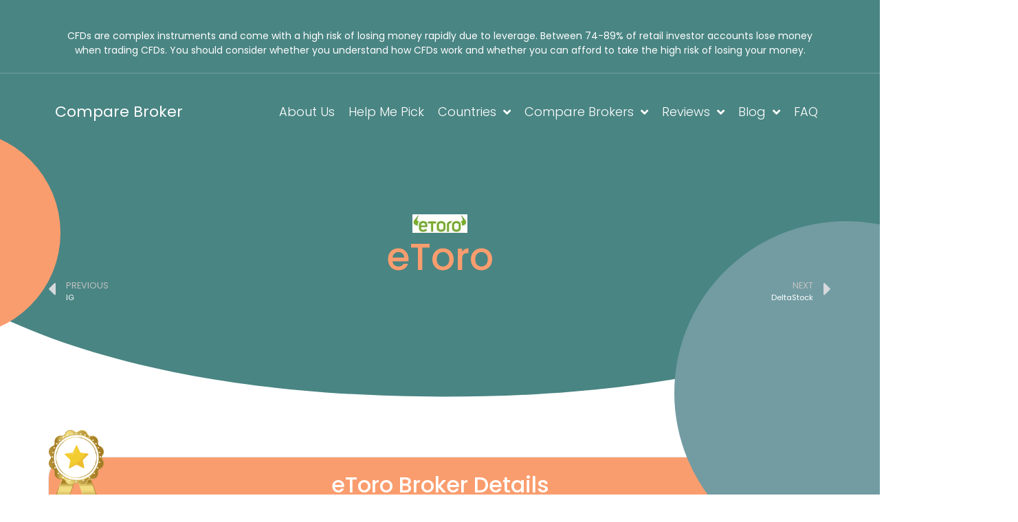

--- FILE ---
content_type: text/html; charset=UTF-8
request_url: https://comparebroker.io/broker/etoro/
body_size: 42895
content:
<!doctype html>
<html lang="en-US" prefix="og: https://ogp.me/ns#">
<head>
	<meta charset="UTF-8">
	<meta name="viewport" content="width=device-width, initial-scale=1">
	<link rel="profile" href="https://gmpg.org/xfn/11">
	
<!-- Search Engine Optimization by Rank Math - https://rankmath.com/ -->
<title>eToro - Compare Broker</title>
<meta name="robots" content="follow, index, max-snippet:-1, max-video-preview:-1, max-image-preview:large"/>
<link rel="canonical" href="https://comparebroker.io/broker/etoro/" />
<meta property="og:locale" content="en_US" />
<meta property="og:type" content="article" />
<meta property="og:title" content="eToro - Compare Broker" />
<meta property="og:url" content="https://comparebroker.io/broker/etoro/" />
<meta property="og:site_name" content="Compare Broker" />
<meta property="article:publisher" content="https://www.facebook.com/comparebroker.io" />
<meta property="og:updated_time" content="2023-02-27T12:40:11+00:00" />
<meta name="twitter:card" content="summary_large_image" />
<meta name="twitter:title" content="eToro - Compare Broker" />
<meta name="twitter:site" content="@comparebroker1" />
<meta name="twitter:creator" content="@comparebroker1" />
<script type="application/ld+json" class="rank-math-schema">{"@context":"https://schema.org","@graph":[{"@type":"BreadcrumbList","@id":"https://comparebroker.io/broker/etoro/#breadcrumb","itemListElement":[{"@type":"ListItem","position":"1","item":{"@id":"https://comparebroker.io","name":"Home"}},{"@type":"ListItem","position":"2","item":{"@id":"https://comparebroker.io/broker/","name":"Brokers"}},{"@type":"ListItem","position":"3","item":{"@id":"https://comparebroker.io/broker/etoro/","name":"eToro"}}]}]}</script>
<!-- /Rank Math WordPress SEO plugin -->

<link rel='dns-prefetch' href='//www.googletagmanager.com' />
<link rel="alternate" type="application/rss+xml" title="Compare Broker &raquo; Feed" href="https://comparebroker.io/feed/" />
<link rel="alternate" type="application/rss+xml" title="Compare Broker &raquo; Comments Feed" href="https://comparebroker.io/comments/feed/" />
<link rel="alternate" title="oEmbed (JSON)" type="application/json+oembed" href="https://comparebroker.io/wp-json/oembed/1.0/embed?url=https%3A%2F%2Fcomparebroker.io%2Fbroker%2Fetoro%2F" />
<link rel="alternate" title="oEmbed (XML)" type="text/xml+oembed" href="https://comparebroker.io/wp-json/oembed/1.0/embed?url=https%3A%2F%2Fcomparebroker.io%2Fbroker%2Fetoro%2F&#038;format=xml" />
		<!-- This site uses the Google Analytics by MonsterInsights plugin v8.17 - Using Analytics tracking - https://www.monsterinsights.com/ -->
							<script src="//www.googletagmanager.com/gtag/js?id=G-HY6LGPTPV9"  data-cfasync="false" data-wpfc-render="false" async></script>
			<script data-cfasync="false" data-wpfc-render="false">
				var mi_version = '8.17';
				var mi_track_user = true;
				var mi_no_track_reason = '';
				
								var disableStrs = [
										'ga-disable-G-HY6LGPTPV9',
									];

				/* Function to detect opted out users */
				function __gtagTrackerIsOptedOut() {
					for (var index = 0; index < disableStrs.length; index++) {
						if (document.cookie.indexOf(disableStrs[index] + '=true') > -1) {
							return true;
						}
					}

					return false;
				}

				/* Disable tracking if the opt-out cookie exists. */
				if (__gtagTrackerIsOptedOut()) {
					for (var index = 0; index < disableStrs.length; index++) {
						window[disableStrs[index]] = true;
					}
				}

				/* Opt-out function */
				function __gtagTrackerOptout() {
					for (var index = 0; index < disableStrs.length; index++) {
						document.cookie = disableStrs[index] + '=true; expires=Thu, 31 Dec 2099 23:59:59 UTC; path=/';
						window[disableStrs[index]] = true;
					}
				}

				if ('undefined' === typeof gaOptout) {
					function gaOptout() {
						__gtagTrackerOptout();
					}
				}
								window.dataLayer = window.dataLayer || [];

				window.MonsterInsightsDualTracker = {
					helpers: {},
					trackers: {},
				};
				if (mi_track_user) {
					function __gtagDataLayer() {
						dataLayer.push(arguments);
					}

					function __gtagTracker(type, name, parameters) {
						if (!parameters) {
							parameters = {};
						}

						if (parameters.send_to) {
							__gtagDataLayer.apply(null, arguments);
							return;
						}

						if (type === 'event') {
														parameters.send_to = monsterinsights_frontend.v4_id;
							var hookName = name;
							if (typeof parameters['event_category'] !== 'undefined') {
								hookName = parameters['event_category'] + ':' + name;
							}

							if (typeof MonsterInsightsDualTracker.trackers[hookName] !== 'undefined') {
								MonsterInsightsDualTracker.trackers[hookName](parameters);
							} else {
								__gtagDataLayer('event', name, parameters);
							}
							
						} else {
							__gtagDataLayer.apply(null, arguments);
						}
					}

					__gtagTracker('js', new Date());
					__gtagTracker('set', {
						'developer_id.dZGIzZG': true,
											});
										__gtagTracker('config', 'G-HY6LGPTPV9', {"forceSSL":"true","link_attribution":"true"} );
															window.gtag = __gtagTracker;										(function () {
						/* https://developers.google.com/analytics/devguides/collection/analyticsjs/ */
						/* ga and __gaTracker compatibility shim. */
						var noopfn = function () {
							return null;
						};
						var newtracker = function () {
							return new Tracker();
						};
						var Tracker = function () {
							return null;
						};
						var p = Tracker.prototype;
						p.get = noopfn;
						p.set = noopfn;
						p.send = function () {
							var args = Array.prototype.slice.call(arguments);
							args.unshift('send');
							__gaTracker.apply(null, args);
						};
						var __gaTracker = function () {
							var len = arguments.length;
							if (len === 0) {
								return;
							}
							var f = arguments[len - 1];
							if (typeof f !== 'object' || f === null || typeof f.hitCallback !== 'function') {
								if ('send' === arguments[0]) {
									var hitConverted, hitObject = false, action;
									if ('event' === arguments[1]) {
										if ('undefined' !== typeof arguments[3]) {
											hitObject = {
												'eventAction': arguments[3],
												'eventCategory': arguments[2],
												'eventLabel': arguments[4],
												'value': arguments[5] ? arguments[5] : 1,
											}
										}
									}
									if ('pageview' === arguments[1]) {
										if ('undefined' !== typeof arguments[2]) {
											hitObject = {
												'eventAction': 'page_view',
												'page_path': arguments[2],
											}
										}
									}
									if (typeof arguments[2] === 'object') {
										hitObject = arguments[2];
									}
									if (typeof arguments[5] === 'object') {
										Object.assign(hitObject, arguments[5]);
									}
									if ('undefined' !== typeof arguments[1].hitType) {
										hitObject = arguments[1];
										if ('pageview' === hitObject.hitType) {
											hitObject.eventAction = 'page_view';
										}
									}
									if (hitObject) {
										action = 'timing' === arguments[1].hitType ? 'timing_complete' : hitObject.eventAction;
										hitConverted = mapArgs(hitObject);
										__gtagTracker('event', action, hitConverted);
									}
								}
								return;
							}

							function mapArgs(args) {
								var arg, hit = {};
								var gaMap = {
									'eventCategory': 'event_category',
									'eventAction': 'event_action',
									'eventLabel': 'event_label',
									'eventValue': 'event_value',
									'nonInteraction': 'non_interaction',
									'timingCategory': 'event_category',
									'timingVar': 'name',
									'timingValue': 'value',
									'timingLabel': 'event_label',
									'page': 'page_path',
									'location': 'page_location',
									'title': 'page_title',
								};
								for (arg in args) {
																		if (!(!args.hasOwnProperty(arg) || !gaMap.hasOwnProperty(arg))) {
										hit[gaMap[arg]] = args[arg];
									} else {
										hit[arg] = args[arg];
									}
								}
								return hit;
							}

							try {
								f.hitCallback();
							} catch (ex) {
							}
						};
						__gaTracker.create = newtracker;
						__gaTracker.getByName = newtracker;
						__gaTracker.getAll = function () {
							return [];
						};
						__gaTracker.remove = noopfn;
						__gaTracker.loaded = true;
						window['__gaTracker'] = __gaTracker;
					})();
									} else {
										console.log("");
					(function () {
						function __gtagTracker() {
							return null;
						}

						window['__gtagTracker'] = __gtagTracker;
						window['gtag'] = __gtagTracker;
					})();
									}
			</script>
				<!-- / Google Analytics by MonsterInsights -->
		<style id='wp-img-auto-sizes-contain-inline-css'>
img:is([sizes=auto i],[sizes^="auto," i]){contain-intrinsic-size:3000px 1500px}
/*# sourceURL=wp-img-auto-sizes-contain-inline-css */
</style>
<link rel='stylesheet' id='hello-elementor-theme-style-css' href='https://comparebroker.io/wp-content/themes/hello-elementor/assets/css/theme.css?ver=3.4.5' media='all' />
<link rel='stylesheet' id='jet-menu-hello-css' href='https://comparebroker.io/wp-content/plugins/jet-menu/integration/themes/hello-elementor/assets/css/style.css?ver=2.2.4' media='all' />
<style id='wp-emoji-styles-inline-css'>

	img.wp-smiley, img.emoji {
		display: inline !important;
		border: none !important;
		box-shadow: none !important;
		height: 1em !important;
		width: 1em !important;
		margin: 0 0.07em !important;
		vertical-align: -0.1em !important;
		background: none !important;
		padding: 0 !important;
	}
/*# sourceURL=wp-emoji-styles-inline-css */
</style>
<link rel='stylesheet' id='wp-block-library-css' href='https://comparebroker.io/wp-includes/css/dist/block-library/style.min.css?ver=6.9' media='all' />
<style id='global-styles-inline-css'>
:root{--wp--preset--aspect-ratio--square: 1;--wp--preset--aspect-ratio--4-3: 4/3;--wp--preset--aspect-ratio--3-4: 3/4;--wp--preset--aspect-ratio--3-2: 3/2;--wp--preset--aspect-ratio--2-3: 2/3;--wp--preset--aspect-ratio--16-9: 16/9;--wp--preset--aspect-ratio--9-16: 9/16;--wp--preset--color--black: #000000;--wp--preset--color--cyan-bluish-gray: #abb8c3;--wp--preset--color--white: #ffffff;--wp--preset--color--pale-pink: #f78da7;--wp--preset--color--vivid-red: #cf2e2e;--wp--preset--color--luminous-vivid-orange: #ff6900;--wp--preset--color--luminous-vivid-amber: #fcb900;--wp--preset--color--light-green-cyan: #7bdcb5;--wp--preset--color--vivid-green-cyan: #00d084;--wp--preset--color--pale-cyan-blue: #8ed1fc;--wp--preset--color--vivid-cyan-blue: #0693e3;--wp--preset--color--vivid-purple: #9b51e0;--wp--preset--gradient--vivid-cyan-blue-to-vivid-purple: linear-gradient(135deg,rgb(6,147,227) 0%,rgb(155,81,224) 100%);--wp--preset--gradient--light-green-cyan-to-vivid-green-cyan: linear-gradient(135deg,rgb(122,220,180) 0%,rgb(0,208,130) 100%);--wp--preset--gradient--luminous-vivid-amber-to-luminous-vivid-orange: linear-gradient(135deg,rgb(252,185,0) 0%,rgb(255,105,0) 100%);--wp--preset--gradient--luminous-vivid-orange-to-vivid-red: linear-gradient(135deg,rgb(255,105,0) 0%,rgb(207,46,46) 100%);--wp--preset--gradient--very-light-gray-to-cyan-bluish-gray: linear-gradient(135deg,rgb(238,238,238) 0%,rgb(169,184,195) 100%);--wp--preset--gradient--cool-to-warm-spectrum: linear-gradient(135deg,rgb(74,234,220) 0%,rgb(151,120,209) 20%,rgb(207,42,186) 40%,rgb(238,44,130) 60%,rgb(251,105,98) 80%,rgb(254,248,76) 100%);--wp--preset--gradient--blush-light-purple: linear-gradient(135deg,rgb(255,206,236) 0%,rgb(152,150,240) 100%);--wp--preset--gradient--blush-bordeaux: linear-gradient(135deg,rgb(254,205,165) 0%,rgb(254,45,45) 50%,rgb(107,0,62) 100%);--wp--preset--gradient--luminous-dusk: linear-gradient(135deg,rgb(255,203,112) 0%,rgb(199,81,192) 50%,rgb(65,88,208) 100%);--wp--preset--gradient--pale-ocean: linear-gradient(135deg,rgb(255,245,203) 0%,rgb(182,227,212) 50%,rgb(51,167,181) 100%);--wp--preset--gradient--electric-grass: linear-gradient(135deg,rgb(202,248,128) 0%,rgb(113,206,126) 100%);--wp--preset--gradient--midnight: linear-gradient(135deg,rgb(2,3,129) 0%,rgb(40,116,252) 100%);--wp--preset--font-size--small: 13px;--wp--preset--font-size--medium: 20px;--wp--preset--font-size--large: 36px;--wp--preset--font-size--x-large: 42px;--wp--preset--spacing--20: 0.44rem;--wp--preset--spacing--30: 0.67rem;--wp--preset--spacing--40: 1rem;--wp--preset--spacing--50: 1.5rem;--wp--preset--spacing--60: 2.25rem;--wp--preset--spacing--70: 3.38rem;--wp--preset--spacing--80: 5.06rem;--wp--preset--shadow--natural: 6px 6px 9px rgba(0, 0, 0, 0.2);--wp--preset--shadow--deep: 12px 12px 50px rgba(0, 0, 0, 0.4);--wp--preset--shadow--sharp: 6px 6px 0px rgba(0, 0, 0, 0.2);--wp--preset--shadow--outlined: 6px 6px 0px -3px rgb(255, 255, 255), 6px 6px rgb(0, 0, 0);--wp--preset--shadow--crisp: 6px 6px 0px rgb(0, 0, 0);}:root { --wp--style--global--content-size: 800px;--wp--style--global--wide-size: 1200px; }:where(body) { margin: 0; }.wp-site-blocks > .alignleft { float: left; margin-right: 2em; }.wp-site-blocks > .alignright { float: right; margin-left: 2em; }.wp-site-blocks > .aligncenter { justify-content: center; margin-left: auto; margin-right: auto; }:where(.wp-site-blocks) > * { margin-block-start: 24px; margin-block-end: 0; }:where(.wp-site-blocks) > :first-child { margin-block-start: 0; }:where(.wp-site-blocks) > :last-child { margin-block-end: 0; }:root { --wp--style--block-gap: 24px; }:root :where(.is-layout-flow) > :first-child{margin-block-start: 0;}:root :where(.is-layout-flow) > :last-child{margin-block-end: 0;}:root :where(.is-layout-flow) > *{margin-block-start: 24px;margin-block-end: 0;}:root :where(.is-layout-constrained) > :first-child{margin-block-start: 0;}:root :where(.is-layout-constrained) > :last-child{margin-block-end: 0;}:root :where(.is-layout-constrained) > *{margin-block-start: 24px;margin-block-end: 0;}:root :where(.is-layout-flex){gap: 24px;}:root :where(.is-layout-grid){gap: 24px;}.is-layout-flow > .alignleft{float: left;margin-inline-start: 0;margin-inline-end: 2em;}.is-layout-flow > .alignright{float: right;margin-inline-start: 2em;margin-inline-end: 0;}.is-layout-flow > .aligncenter{margin-left: auto !important;margin-right: auto !important;}.is-layout-constrained > .alignleft{float: left;margin-inline-start: 0;margin-inline-end: 2em;}.is-layout-constrained > .alignright{float: right;margin-inline-start: 2em;margin-inline-end: 0;}.is-layout-constrained > .aligncenter{margin-left: auto !important;margin-right: auto !important;}.is-layout-constrained > :where(:not(.alignleft):not(.alignright):not(.alignfull)){max-width: var(--wp--style--global--content-size);margin-left: auto !important;margin-right: auto !important;}.is-layout-constrained > .alignwide{max-width: var(--wp--style--global--wide-size);}body .is-layout-flex{display: flex;}.is-layout-flex{flex-wrap: wrap;align-items: center;}.is-layout-flex > :is(*, div){margin: 0;}body .is-layout-grid{display: grid;}.is-layout-grid > :is(*, div){margin: 0;}body{padding-top: 0px;padding-right: 0px;padding-bottom: 0px;padding-left: 0px;}a:where(:not(.wp-element-button)){text-decoration: underline;}:root :where(.wp-element-button, .wp-block-button__link){background-color: #32373c;border-width: 0;color: #fff;font-family: inherit;font-size: inherit;font-style: inherit;font-weight: inherit;letter-spacing: inherit;line-height: inherit;padding-top: calc(0.667em + 2px);padding-right: calc(1.333em + 2px);padding-bottom: calc(0.667em + 2px);padding-left: calc(1.333em + 2px);text-decoration: none;text-transform: inherit;}.has-black-color{color: var(--wp--preset--color--black) !important;}.has-cyan-bluish-gray-color{color: var(--wp--preset--color--cyan-bluish-gray) !important;}.has-white-color{color: var(--wp--preset--color--white) !important;}.has-pale-pink-color{color: var(--wp--preset--color--pale-pink) !important;}.has-vivid-red-color{color: var(--wp--preset--color--vivid-red) !important;}.has-luminous-vivid-orange-color{color: var(--wp--preset--color--luminous-vivid-orange) !important;}.has-luminous-vivid-amber-color{color: var(--wp--preset--color--luminous-vivid-amber) !important;}.has-light-green-cyan-color{color: var(--wp--preset--color--light-green-cyan) !important;}.has-vivid-green-cyan-color{color: var(--wp--preset--color--vivid-green-cyan) !important;}.has-pale-cyan-blue-color{color: var(--wp--preset--color--pale-cyan-blue) !important;}.has-vivid-cyan-blue-color{color: var(--wp--preset--color--vivid-cyan-blue) !important;}.has-vivid-purple-color{color: var(--wp--preset--color--vivid-purple) !important;}.has-black-background-color{background-color: var(--wp--preset--color--black) !important;}.has-cyan-bluish-gray-background-color{background-color: var(--wp--preset--color--cyan-bluish-gray) !important;}.has-white-background-color{background-color: var(--wp--preset--color--white) !important;}.has-pale-pink-background-color{background-color: var(--wp--preset--color--pale-pink) !important;}.has-vivid-red-background-color{background-color: var(--wp--preset--color--vivid-red) !important;}.has-luminous-vivid-orange-background-color{background-color: var(--wp--preset--color--luminous-vivid-orange) !important;}.has-luminous-vivid-amber-background-color{background-color: var(--wp--preset--color--luminous-vivid-amber) !important;}.has-light-green-cyan-background-color{background-color: var(--wp--preset--color--light-green-cyan) !important;}.has-vivid-green-cyan-background-color{background-color: var(--wp--preset--color--vivid-green-cyan) !important;}.has-pale-cyan-blue-background-color{background-color: var(--wp--preset--color--pale-cyan-blue) !important;}.has-vivid-cyan-blue-background-color{background-color: var(--wp--preset--color--vivid-cyan-blue) !important;}.has-vivid-purple-background-color{background-color: var(--wp--preset--color--vivid-purple) !important;}.has-black-border-color{border-color: var(--wp--preset--color--black) !important;}.has-cyan-bluish-gray-border-color{border-color: var(--wp--preset--color--cyan-bluish-gray) !important;}.has-white-border-color{border-color: var(--wp--preset--color--white) !important;}.has-pale-pink-border-color{border-color: var(--wp--preset--color--pale-pink) !important;}.has-vivid-red-border-color{border-color: var(--wp--preset--color--vivid-red) !important;}.has-luminous-vivid-orange-border-color{border-color: var(--wp--preset--color--luminous-vivid-orange) !important;}.has-luminous-vivid-amber-border-color{border-color: var(--wp--preset--color--luminous-vivid-amber) !important;}.has-light-green-cyan-border-color{border-color: var(--wp--preset--color--light-green-cyan) !important;}.has-vivid-green-cyan-border-color{border-color: var(--wp--preset--color--vivid-green-cyan) !important;}.has-pale-cyan-blue-border-color{border-color: var(--wp--preset--color--pale-cyan-blue) !important;}.has-vivid-cyan-blue-border-color{border-color: var(--wp--preset--color--vivid-cyan-blue) !important;}.has-vivid-purple-border-color{border-color: var(--wp--preset--color--vivid-purple) !important;}.has-vivid-cyan-blue-to-vivid-purple-gradient-background{background: var(--wp--preset--gradient--vivid-cyan-blue-to-vivid-purple) !important;}.has-light-green-cyan-to-vivid-green-cyan-gradient-background{background: var(--wp--preset--gradient--light-green-cyan-to-vivid-green-cyan) !important;}.has-luminous-vivid-amber-to-luminous-vivid-orange-gradient-background{background: var(--wp--preset--gradient--luminous-vivid-amber-to-luminous-vivid-orange) !important;}.has-luminous-vivid-orange-to-vivid-red-gradient-background{background: var(--wp--preset--gradient--luminous-vivid-orange-to-vivid-red) !important;}.has-very-light-gray-to-cyan-bluish-gray-gradient-background{background: var(--wp--preset--gradient--very-light-gray-to-cyan-bluish-gray) !important;}.has-cool-to-warm-spectrum-gradient-background{background: var(--wp--preset--gradient--cool-to-warm-spectrum) !important;}.has-blush-light-purple-gradient-background{background: var(--wp--preset--gradient--blush-light-purple) !important;}.has-blush-bordeaux-gradient-background{background: var(--wp--preset--gradient--blush-bordeaux) !important;}.has-luminous-dusk-gradient-background{background: var(--wp--preset--gradient--luminous-dusk) !important;}.has-pale-ocean-gradient-background{background: var(--wp--preset--gradient--pale-ocean) !important;}.has-electric-grass-gradient-background{background: var(--wp--preset--gradient--electric-grass) !important;}.has-midnight-gradient-background{background: var(--wp--preset--gradient--midnight) !important;}.has-small-font-size{font-size: var(--wp--preset--font-size--small) !important;}.has-medium-font-size{font-size: var(--wp--preset--font-size--medium) !important;}.has-large-font-size{font-size: var(--wp--preset--font-size--large) !important;}.has-x-large-font-size{font-size: var(--wp--preset--font-size--x-large) !important;}
/*# sourceURL=global-styles-inline-css */
</style>

<link rel='stylesheet' id='svg-flags-core-css-css' href='https://comparebroker.io/wp-content/plugins/svg-flags-lite/assets/flag-icon-css/css/flag-icon.min.css?ver=1677345730' media='all' />
<link rel='stylesheet' id='svg-flags-block-css-css' href='https://comparebroker.io/wp-content/plugins/svg-flags-lite/assets/css/block.styles.css?ver=https://comparebroker.io/wp-content/plugins/svg-flags-lite/assets/css/block.styles.css' media='all' />
<link rel='stylesheet' id='mediaelement-css' href='https://comparebroker.io/wp-includes/js/mediaelement/mediaelementplayer-legacy.min.css?ver=4.2.17' media='all' />
<link rel='stylesheet' id='wp-mediaelement-css' href='https://comparebroker.io/wp-includes/js/mediaelement/wp-mediaelement.min.css?ver=6.9' media='all' />
<link rel='stylesheet' id='view_editor_gutenberg_frontend_assets-css' href='https://comparebroker.io/wp-content/plugins/toolset-blocks/public/css/views-frontend.css?ver=3.6.3' media='all' />
<style id='view_editor_gutenberg_frontend_assets-inline-css'>
.wpv-sort-list-dropdown.wpv-sort-list-dropdown-style-default > span.wpv-sort-list,.wpv-sort-list-dropdown.wpv-sort-list-dropdown-style-default .wpv-sort-list-item {border-color: #cdcdcd;}.wpv-sort-list-dropdown.wpv-sort-list-dropdown-style-default .wpv-sort-list-item a {color: #444;background-color: #fff;}.wpv-sort-list-dropdown.wpv-sort-list-dropdown-style-default a:hover,.wpv-sort-list-dropdown.wpv-sort-list-dropdown-style-default a:focus {color: #000;background-color: #eee;}.wpv-sort-list-dropdown.wpv-sort-list-dropdown-style-default .wpv-sort-list-item.wpv-sort-list-current a {color: #000;background-color: #eee;}
.wpv-sort-list-dropdown.wpv-sort-list-dropdown-style-default > span.wpv-sort-list,.wpv-sort-list-dropdown.wpv-sort-list-dropdown-style-default .wpv-sort-list-item {border-color: #cdcdcd;}.wpv-sort-list-dropdown.wpv-sort-list-dropdown-style-default .wpv-sort-list-item a {color: #444;background-color: #fff;}.wpv-sort-list-dropdown.wpv-sort-list-dropdown-style-default a:hover,.wpv-sort-list-dropdown.wpv-sort-list-dropdown-style-default a:focus {color: #000;background-color: #eee;}.wpv-sort-list-dropdown.wpv-sort-list-dropdown-style-default .wpv-sort-list-item.wpv-sort-list-current a {color: #000;background-color: #eee;}.wpv-sort-list-dropdown.wpv-sort-list-dropdown-style-grey > span.wpv-sort-list,.wpv-sort-list-dropdown.wpv-sort-list-dropdown-style-grey .wpv-sort-list-item {border-color: #cdcdcd;}.wpv-sort-list-dropdown.wpv-sort-list-dropdown-style-grey .wpv-sort-list-item a {color: #444;background-color: #eeeeee;}.wpv-sort-list-dropdown.wpv-sort-list-dropdown-style-grey a:hover,.wpv-sort-list-dropdown.wpv-sort-list-dropdown-style-grey a:focus {color: #000;background-color: #e5e5e5;}.wpv-sort-list-dropdown.wpv-sort-list-dropdown-style-grey .wpv-sort-list-item.wpv-sort-list-current a {color: #000;background-color: #e5e5e5;}
.wpv-sort-list-dropdown.wpv-sort-list-dropdown-style-default > span.wpv-sort-list,.wpv-sort-list-dropdown.wpv-sort-list-dropdown-style-default .wpv-sort-list-item {border-color: #cdcdcd;}.wpv-sort-list-dropdown.wpv-sort-list-dropdown-style-default .wpv-sort-list-item a {color: #444;background-color: #fff;}.wpv-sort-list-dropdown.wpv-sort-list-dropdown-style-default a:hover,.wpv-sort-list-dropdown.wpv-sort-list-dropdown-style-default a:focus {color: #000;background-color: #eee;}.wpv-sort-list-dropdown.wpv-sort-list-dropdown-style-default .wpv-sort-list-item.wpv-sort-list-current a {color: #000;background-color: #eee;}.wpv-sort-list-dropdown.wpv-sort-list-dropdown-style-grey > span.wpv-sort-list,.wpv-sort-list-dropdown.wpv-sort-list-dropdown-style-grey .wpv-sort-list-item {border-color: #cdcdcd;}.wpv-sort-list-dropdown.wpv-sort-list-dropdown-style-grey .wpv-sort-list-item a {color: #444;background-color: #eeeeee;}.wpv-sort-list-dropdown.wpv-sort-list-dropdown-style-grey a:hover,.wpv-sort-list-dropdown.wpv-sort-list-dropdown-style-grey a:focus {color: #000;background-color: #e5e5e5;}.wpv-sort-list-dropdown.wpv-sort-list-dropdown-style-grey .wpv-sort-list-item.wpv-sort-list-current a {color: #000;background-color: #e5e5e5;}.wpv-sort-list-dropdown.wpv-sort-list-dropdown-style-blue > span.wpv-sort-list,.wpv-sort-list-dropdown.wpv-sort-list-dropdown-style-blue .wpv-sort-list-item {border-color: #0099cc;}.wpv-sort-list-dropdown.wpv-sort-list-dropdown-style-blue .wpv-sort-list-item a {color: #444;background-color: #cbddeb;}.wpv-sort-list-dropdown.wpv-sort-list-dropdown-style-blue a:hover,.wpv-sort-list-dropdown.wpv-sort-list-dropdown-style-blue a:focus {color: #000;background-color: #95bedd;}.wpv-sort-list-dropdown.wpv-sort-list-dropdown-style-blue .wpv-sort-list-item.wpv-sort-list-current a {color: #000;background-color: #95bedd;}
/*# sourceURL=view_editor_gutenberg_frontend_assets-inline-css */
</style>
<link rel='stylesheet' id='wpml-blocks-css' href='https://comparebroker.io/wp-content/plugins/sitepress-multilingual-cms/dist/css/blocks/styles.css?ver=4.6.13' media='all' />
<link rel='stylesheet' id='menu-image-css' href='https://comparebroker.io/wp-content/plugins/menu-image/includes/css/menu-image.css?ver=3.0.9' media='all' />
<link rel='stylesheet' id='dashicons-css' href='https://comparebroker.io/wp-includes/css/dashicons.min.css?ver=6.9' media='all' />
<link rel='stylesheet' id='svg-flags-plugin-css-css' href='https://comparebroker.io/wp-content/plugins/svg-flags-lite/assets/css/frontend.css?ver=1677345730' media='all' />
<link rel='stylesheet' id='wp-postratings-css' href='https://comparebroker.io/wp-content/plugins/wp-postratings/css/postratings-css.css?ver=1.91.1' media='all' />
<link rel='stylesheet' id='wpml-legacy-horizontal-list-0-css' href='https://comparebroker.io/wp-content/plugins/sitepress-multilingual-cms/templates/language-switchers/legacy-list-horizontal/style.min.css?ver=1' media='all' />
<style id='wpml-legacy-horizontal-list-0-inline-css'>
.wpml-ls-statics-footer a, .wpml-ls-statics-footer .wpml-ls-sub-menu a, .wpml-ls-statics-footer .wpml-ls-sub-menu a:link, .wpml-ls-statics-footer li:not(.wpml-ls-current-language) .wpml-ls-link, .wpml-ls-statics-footer li:not(.wpml-ls-current-language) .wpml-ls-link:link {color:#444444;background-color:#ffffff;}.wpml-ls-statics-footer a, .wpml-ls-statics-footer .wpml-ls-sub-menu a:hover,.wpml-ls-statics-footer .wpml-ls-sub-menu a:focus, .wpml-ls-statics-footer .wpml-ls-sub-menu a:link:hover, .wpml-ls-statics-footer .wpml-ls-sub-menu a:link:focus {color:#000000;background-color:#eeeeee;}.wpml-ls-statics-footer .wpml-ls-current-language > a {color:#444444;background-color:#ffffff;}.wpml-ls-statics-footer .wpml-ls-current-language:hover>a, .wpml-ls-statics-footer .wpml-ls-current-language>a:focus {color:#000000;background-color:#eeeeee;}
/*# sourceURL=wpml-legacy-horizontal-list-0-inline-css */
</style>
<link rel='stylesheet' id='hello-elementor-css' href='https://comparebroker.io/wp-content/themes/hello-elementor/assets/css/reset.css?ver=3.4.5' media='all' />
<link rel='stylesheet' id='hello-elementor-header-footer-css' href='https://comparebroker.io/wp-content/themes/hello-elementor/assets/css/header-footer.css?ver=3.4.5' media='all' />
<link rel='stylesheet' id='font-awesome-all-css' href='https://comparebroker.io/wp-content/plugins/jet-menu/assets/public/lib/font-awesome/css/all.min.css?ver=5.12.0' media='all' />
<link rel='stylesheet' id='font-awesome-v4-shims-css' href='https://comparebroker.io/wp-content/plugins/jet-menu/assets/public/lib/font-awesome/css/v4-shims.min.css?ver=5.12.0' media='all' />
<link rel='stylesheet' id='jet-menu-public-styles-css' href='https://comparebroker.io/wp-content/plugins/jet-menu/assets/public/css/public.css?ver=2.2.4' media='all' />
<link rel='stylesheet' id='jet-menu-general-css' href='https://comparebroker.io/wp-content/uploads/jet-menu/jet-menu-general.css?ver=1628282156' media='all' />
<link rel='stylesheet' id='elementor-icons-css' href='https://comparebroker.io/wp-content/plugins/elementor/assets/lib/eicons/css/elementor-icons.min.css?ver=5.30.0' media='all' />
<link rel='stylesheet' id='elementor-frontend-css' href='https://comparebroker.io/wp-content/plugins/elementor/assets/css/frontend.min.css?ver=3.23.4' media='all' />
<link rel='stylesheet' id='swiper-css' href='https://comparebroker.io/wp-content/plugins/elementor/assets/lib/swiper/v8/css/swiper.min.css?ver=8.4.5' media='all' />
<link rel='stylesheet' id='elementor-post-11-css' href='https://comparebroker.io/wp-content/uploads/elementor/css/post-11.css?ver=1735048234' media='all' />
<link rel='stylesheet' id='elementor-pro-css' href='https://comparebroker.io/wp-content/plugins/elementor-pro/assets/css/frontend.min.css?ver=3.23.3' media='all' />
<link rel='stylesheet' id='ooohboi-steroids-styles-css' href='https://comparebroker.io/wp-content/plugins/ooohboi-steroids-for-elementor/assets/css/main.css?ver=2.1.504112022' media='all' />
<link rel='stylesheet' id='jet-tabs-frontend-css' href='https://comparebroker.io/wp-content/plugins/jet-tabs/assets/css/jet-tabs-frontend.css?ver=2.1.21' media='all' />
<link rel='stylesheet' id='elementor-global-css' href='https://comparebroker.io/wp-content/uploads/elementor/css/global.css?ver=1735048235' media='all' />
<link rel='stylesheet' id='elementor-post-36-css' href='https://comparebroker.io/wp-content/uploads/elementor/css/post-36.css?ver=1735048235' media='all' />
<link rel='stylesheet' id='elementor-post-54-css' href='https://comparebroker.io/wp-content/uploads/elementor/css/post-54.css?ver=1735048235' media='all' />
<link rel='stylesheet' id='elementor-post-5212-css' href='https://comparebroker.io/wp-content/uploads/elementor/css/post-5212.css?ver=1735048647' media='all' />
<link rel='stylesheet' id='temegum-toggle-collapse-css' href='https://comparebroker.io/wp-content/plugins/toggle_collapse_for_elementor/css/style.css?ver=6.9' media='all' />
<link rel='stylesheet' id='elementor-post-347-css' href='https://comparebroker.io/wp-content/uploads/elementor/css/post-347.css?ver=1735048236' media='all' />
<link rel='stylesheet' id='elementor-post-300-css' href='https://comparebroker.io/wp-content/uploads/elementor/css/post-300.css?ver=1735048236' media='all' />
<style id='kadence-blocks-global-variables-inline-css'>
:root {--global-kb-font-size-sm:clamp(0.8rem, 0.73rem + 0.217vw, 0.9rem);--global-kb-font-size-md:clamp(1.1rem, 0.995rem + 0.326vw, 1.25rem);--global-kb-font-size-lg:clamp(1.75rem, 1.576rem + 0.543vw, 2rem);--global-kb-font-size-xl:clamp(2.25rem, 1.728rem + 1.63vw, 3rem);--global-kb-font-size-xxl:clamp(2.5rem, 1.456rem + 3.26vw, 4rem);--global-kb-font-size-xxxl:clamp(2.75rem, 0.489rem + 7.065vw, 6rem);}:root {--global-palette1: #3182CE;--global-palette2: #2B6CB0;--global-palette3: #1A202C;--global-palette4: #2D3748;--global-palette5: #4A5568;--global-palette6: #718096;--global-palette7: #EDF2F7;--global-palette8: #F7FAFC;--global-palette9: #ffffff;}
/*# sourceURL=kadence-blocks-global-variables-inline-css */
</style>
<link rel='stylesheet' id='google-fonts-1-css' href='https://fonts.googleapis.com/css?family=Poppins%3A100%2C100italic%2C200%2C200italic%2C300%2C300italic%2C400%2C400italic%2C500%2C500italic%2C600%2C600italic%2C700%2C700italic%2C800%2C800italic%2C900%2C900italic&#038;display=auto&#038;ver=6.9' media='all' />
<link rel='stylesheet' id='elementor-icons-shared-0-css' href='https://comparebroker.io/wp-content/plugins/elementor/assets/lib/font-awesome/css/fontawesome.min.css?ver=5.15.3' media='all' />
<link rel='stylesheet' id='elementor-icons-fa-solid-css' href='https://comparebroker.io/wp-content/plugins/elementor/assets/lib/font-awesome/css/solid.min.css?ver=5.15.3' media='all' />
<link rel='stylesheet' id='elementor-icons-fa-brands-css' href='https://comparebroker.io/wp-content/plugins/elementor/assets/lib/font-awesome/css/brands.min.css?ver=5.15.3' media='all' />
<link rel='stylesheet' id='elementor-icons-Accountant-Pro-css' href='https://comparebroker.io/wp-content/uploads/elementor/custom-icons/Accountant-Pro/style.css?ver=1.0.0' media='all' />
<link rel='stylesheet' id='elementor-icons-fa-regular-css' href='https://comparebroker.io/wp-content/plugins/elementor/assets/lib/font-awesome/css/regular.min.css?ver=5.15.3' media='all' />
<link rel="preconnect" href="https://fonts.gstatic.com/" crossorigin><script src="https://comparebroker.io/wp-content/plugins/toolset-blocks/vendor/toolset/common-es/public/toolset-common-es-frontend.js?ver=163000" id="toolset-common-es-frontend-js"></script>
<script id="wpml-cookie-js-extra">
var wpml_cookies = {"wp-wpml_current_language":{"value":"en","expires":1,"path":"/"}};
var wpml_cookies = {"wp-wpml_current_language":{"value":"en","expires":1,"path":"/"}};
//# sourceURL=wpml-cookie-js-extra
</script>
<script src="https://comparebroker.io/wp-content/plugins/sitepress-multilingual-cms/res/js/cookies/language-cookie.js?ver=4.6.13" id="wpml-cookie-js" defer data-wp-strategy="defer"></script>
<script src="https://comparebroker.io/wp-content/plugins/google-analytics-for-wordpress/assets/js/frontend-gtag.min.js?ver=8.17" id="monsterinsights-frontend-script-js"></script>
<script data-cfasync="false" data-wpfc-render="false" id='monsterinsights-frontend-script-js-extra'>var monsterinsights_frontend = {"js_events_tracking":"true","download_extensions":"doc,pdf,ppt,zip,xls,docx,pptx,xlsx","inbound_paths":"[{\"path\":\"\\\/go\\\/\",\"label\":\"affiliate\"},{\"path\":\"\\\/recommend\\\/\",\"label\":\"affiliate\"}]","home_url":"https:\/\/comparebroker.io","hash_tracking":"false","v4_id":"G-HY6LGPTPV9"};</script>
<script src="https://comparebroker.io/wp-includes/js/jquery/jquery.min.js?ver=3.7.1" id="jquery-core-js"></script>
<script src="https://comparebroker.io/wp-includes/js/jquery/jquery-migrate.min.js?ver=3.4.1" id="jquery-migrate-js"></script>
<script src="https://comparebroker.io/wp-content/plugins/toggle_collapse_for_elementor/js/toggle-collapse.js?ver=1.0" id="temegum-toggle-collapse-js"></script>

<!-- Google Analytics snippet added by Site Kit -->
<script src="https://www.googletagmanager.com/gtag/js?id=G-HY6LGPTPV9" id="google_gtagjs-js" async></script>
<script id="google_gtagjs-js-after">
window.dataLayer = window.dataLayer || [];function gtag(){dataLayer.push(arguments);}
gtag('set', 'linker', {"domains":["comparebroker.io"]} );
gtag("js", new Date());
gtag("set", "developer_id.dZTNiMT", true);
gtag("config", "G-HY6LGPTPV9");
//# sourceURL=google_gtagjs-js-after
</script>

<!-- End Google Analytics snippet added by Site Kit -->
<link rel="https://api.w.org/" href="https://comparebroker.io/wp-json/" /><link rel="alternate" title="JSON" type="application/json" href="https://comparebroker.io/wp-json/wp/v2/broker/632" /><link rel="EditURI" type="application/rsd+xml" title="RSD" href="https://comparebroker.io/xmlrpc.php?rsd" />
<meta name="generator" content="WordPress 6.9" />
<link rel='shortlink' href='https://comparebroker.io/?p=632' />
<meta name="generator" content="WPML ver:4.6.13 stt:5,1,4,3,27,42,2;" />
<meta name="generator" content="Site Kit by Google 1.104.0" />		<link rel="manifest" href="https://comparebroker.io/wp-json/wp/v2/web-app-manifest">
		<meta name="theme-color" content="#fff">
						<meta name="apple-mobile-web-app-capable" content="yes">
				<meta name="mobile-web-app-capable" content="yes">

				<link rel="apple-touch-startup-image" href="https://comparebroker.io/wp-content/uploads/2021/08/favicon.png">

				<meta name="apple-mobile-web-app-title" content="Compare Broker">
		<meta name="application-name" content="Compare Broker">
		<meta name="generator" content="Elementor 3.23.4; features: additional_custom_breakpoints, e_lazyload; settings: css_print_method-external, google_font-enabled, font_display-auto">

<script>
    // Function to create buttons based on existing links and strong elements
    function createButtonsFromLinks() {
        console.log('Attempting to process paragraphs...'); // Log before processing

        // Select all paragraphs in the document
        const paragraphs = document.querySelectorAll('p'); 
        console.log(`Found ${paragraphs.length} paragraphs.`); // Log number of paragraphs

        // Flag to track if buttons were created
        let buttonsCreated = false;

        // Iterate over each paragraph found
        paragraphs.forEach(paragraph => {
            // Find all anchor tags within the paragraph
            const links = paragraph.querySelectorAll('a');

            links.forEach(link => {
                // Check for the previous sibling, which should be a <strong> element
                let previousStrong = link.previousElementSibling;

                if (previousStrong && previousStrong.tagName === 'STRONG') {
                    // Get the text content of the <strong> element (company name)
                    const companyName = previousStrong.textContent.trim();
                    console.log(`Creating button for: ${companyName}`); // Log company name

                    // Create a new anchor element to style as a button
                    const button = document.createElement('a');
                    button.className = 'elementor-button elementor-button-link elementor-size-sm'; // Set classes
                    button.href = link.href; // Set the link
                    button.target = '_blank'; // Open in new tab

                    // Set margin for spacing
                    button.style.marginRight = '10px'; // Add right margin for spacing
button.style.backgroundColor = '#ffa90b'; // Set background color
button.style.color = 'black'; // Set text color
button.style.fontWeight = '500'; // Set font weight
									
                    // Create the content wrapper
                    const buttonContentWrapper = document.createElement('span');
                    buttonContentWrapper.className = 'elementor-button-content-wrapper';

                    // Create the button text
                    const buttonText = document.createElement('span');
                    buttonText.className = 'elementor-button-text';
                    buttonText.textContent = `${companyName}`; // Add "Visit" to the button text

                    // Append the text to the content wrapper
                    buttonContentWrapper.appendChild(buttonText);

                    // Append the content wrapper to the button
                    button.appendChild(buttonContentWrapper);

                    // Insert the button before the link in the DOM
                    link.parentNode.insertBefore(button, link);

                    // Clean up the <strong> around the link
                    previousStrong.remove();

                    // Remove the link
                    link.remove();
                    
                    // Mark that buttons were created
                    buttonsCreated = true;
                } else {
                    console.error('No valid <strong> element found for link:', link);
                }
            });
        });

        // If no buttons were created, retry after 500ms
        if (!buttonsCreated) {
            console.log('No buttons created. Retrying...');
            setTimeout(createButtonsFromLinks, 500);
        }
    }

    // Function to initialize the button creation
    function runOnStart() {
        // Add a delay before executing the button creation logic
        setTimeout(createButtonsFromLinks, 1000); // Delay of 1000 milliseconds (1 second)
    }

    // Check if the document is already loaded
    if (document.readyState !== 'loading') {
        runOnStart(); // If already loaded, run the function directly
    } else {
        document.addEventListener('DOMContentLoaded', runOnStart); // Otherwise, wait for DOMContentLoaded
    }
</script>
 <script> window.addEventListener("load",function(){ var c={script:false,link:false}; function ls(s) { if(!['script','link'].includes(s)||c[s]){return;}c[s]=true; var d=document,f=d.getElementsByTagName(s)[0],j=d.createElement(s); if(s==='script'){j.async=true;j.src='https://comparebroker.io/wp-content/plugins/toolset-blocks/vendor/toolset/blocks/public/js/frontend.js?v=1.6.2';}else{ j.rel='stylesheet';j.href='https://comparebroker.io/wp-content/plugins/toolset-blocks/vendor/toolset/blocks/public/css/style.css?v=1.6.2';} f.parentNode.insertBefore(j, f); }; function ex(){ls('script');ls('link')} window.addEventListener("scroll", ex, {once: true}); if (('IntersectionObserver' in window) && ('IntersectionObserverEntry' in window) && ('intersectionRatio' in window.IntersectionObserverEntry.prototype)) { var i = 0, fb = document.querySelectorAll("[class^='tb-']"), o = new IntersectionObserver(es => { es.forEach(e => { o.unobserve(e.target); if (e.intersectionRatio > 0) { ex();o.disconnect();}else{ i++;if(fb.length>i){o.observe(fb[i])}} }) }); if (fb.length) { o.observe(fb[i]) } } }) </script>
	<noscript>
		<link rel="stylesheet" href="https://comparebroker.io/wp-content/plugins/toolset-blocks/vendor/toolset/blocks/public/css/style.css">
	</noscript>			<style>
				.e-con.e-parent:nth-of-type(n+4):not(.e-lazyloaded):not(.e-no-lazyload),
				.e-con.e-parent:nth-of-type(n+4):not(.e-lazyloaded):not(.e-no-lazyload) * {
					background-image: none !important;
				}
				@media screen and (max-height: 1024px) {
					.e-con.e-parent:nth-of-type(n+3):not(.e-lazyloaded):not(.e-no-lazyload),
					.e-con.e-parent:nth-of-type(n+3):not(.e-lazyloaded):not(.e-no-lazyload) * {
						background-image: none !important;
					}
				}
				@media screen and (max-height: 640px) {
					.e-con.e-parent:nth-of-type(n+2):not(.e-lazyloaded):not(.e-no-lazyload),
					.e-con.e-parent:nth-of-type(n+2):not(.e-lazyloaded):not(.e-no-lazyload) * {
						background-image: none !important;
					}
				}
			</style>
			
<!-- Google Tag Manager snippet added by Site Kit -->
<script>
			( function( w, d, s, l, i ) {
				w[l] = w[l] || [];
				w[l].push( {'gtm.start': new Date().getTime(), event: 'gtm.js'} );
				var f = d.getElementsByTagName( s )[0],
					j = d.createElement( s ), dl = l != 'dataLayer' ? '&l=' + l : '';
				j.async = true;
				j.src = 'https://www.googletagmanager.com/gtm.js?id=' + i + dl;
				f.parentNode.insertBefore( j, f );
			} )( window, document, 'script', 'dataLayer', 'GTM-NPVGHR9' );
			
</script>

<!-- End Google Tag Manager snippet added by Site Kit -->
<link rel="icon" href="https://comparebroker.io/wp-content/uploads/2021/08/favicon.png" sizes="32x32" />
<link rel="icon" href="https://comparebroker.io/wp-content/uploads/2021/08/favicon.png" sizes="192x192" />
<link rel="apple-touch-icon" href="https://comparebroker.io/wp-content/uploads/2021/08/favicon.png" />
<meta name="msapplication-TileImage" content="https://comparebroker.io/wp-content/uploads/2021/08/favicon.png" />
		<style id="wp-custom-css">
			body > div.elementor.elementor-8704.elementor-location-single.post-18680.post.type-post.status-publish.format-standard.post-password-required.hentry.category-reviews > section.ob-is-breaking-bad.elementor-section.elementor-top-section.elementor-element.elementor-element-377bb6a9.elementor-section-boxed.elementor-section-height-default.elementor-section-height-default > div > div > div > div.elementor-element.elementor-element-750c647d.ob-has-background-overlay.elementor-widget.elementor-widget-theme-post-content > div > form > p:nth-child(2) > input[type=submit] {
    height: 50px!important;
    width: 100px!important;
}

figure.wp-block-image { text-align: center; }

.elementor-column>.elementor-widget-wrap>.elementor-element.elementor-absolute {
    padding: initial;
    
}

button.needsclick.go332817621.kl-private-reset-css-Xuajs1 {
    color: black!important;
}
body > div:nth-child(84) > div > div > div > div > div > div > form > div > div:nth-child(4) > div > button {
    color: black!important;
}
#jet-toggle-content-1421 > div > div {
    width: 100%!important;
}
.wp-block-toolset-blocks-grid.tb-grid[data-toolset-blocks-grid="565a22208ae54a2e967324701add1e4a"] {
	display:none;
}

 .leftform h3 ,  .leftform p ,  .leftform label{
	color:#ffffff !important;
}
		
	 .leftform{
	color: white;
    border: 1px solid white;
    border-radius: 20px;
    padding: 10px;
    margin-right: 5rem;
    margin-top: 2rem;
}
html{overflow-x: hidden;}
#total-records{
color:#ffffff !important;
}

.custom-block{
	    border: 1px solid grey!important;
border-radius: 20px;
	background:#ffffff !important;
    padding-top: 10px;
    padding-right: 10px;
    padding-left: 10px;
    margin-bottom: 30px;

}
@media screen and (max-width: 767px) {
    .alignwide {
        margin-left: 28px;
        margin-right: 28px;
    }
	
	.custom-block{
		margin-left:20px;
		margin-right:20px;
	}
	
	.leftform{
		margin-left:2.5rem;
		margin-right:2.5rem;
	}
}

/* Styles for iPads */
@media screen and (min-width: 768px) and (max-width: 1024px) {
    .alignwide {
        margin-left: 28px;
        margin-right: 28px;
    }
}
.broker-details{
	
	display:flex;
}
.broker-details .broker-title{
	    float: right;
    margin-top: 0rem;
    margin-left: 7px;
}
.tb-button{
	margin-top: 15px !important;
}
/* latin */
@font-face {
  font-family: 'Poppins';
  font-style: normal;
  font-weight: 500;
  src: url(https://fonts.gstatic.com/s/poppins/v15/pxiByp8kv8JHgFVrLGT9Z1xlFQ.woff2) format('woff2');
  unicode-range: U+0000-00FF, U+0131, U+0152-0153, U+02BB-02BC, U+02C6, U+02DA, U+02DC, U+2000-206F, U+2074, U+20AC, U+2122, U+2191, U+2193, U+2212, U+2215, U+FEFF, U+FFFD;
}
/* devanagari */
@font-face {
  font-family: 'Poppins';
  font-style: normal;
  font-weight: 600;
  src: url(https://fonts.gstatic.com/s/poppins/v15/pxiByp8kv8JHgFVrLEj6Z11lFc-K.woff2) format('woff2');
  unicode-range: U+0900-097F, U+1CD0-1CF6, U+1CF8-1CF9, U+200C-200D, U+20A8, U+20B9, U+25CC, U+A830-A839, U+A8E0-A8FB;
}



button.needsclick.Button__FormStyledButton-sc-1of1qh3-0.etsiHP.kl-private-reset-css-Xuajs1 {
    background: #1e61dc!important;
}
@media only screen and (max-width: 768px) {
  .wp-block-toolset-blocks-grid-column.tb-grid-column[data-toolset-blocks-grid-column="dddc91659208a46f2f7a962597ff111f"] {
    border-right: none!important;
   
}
.wp-block-toolset-blocks-grid-column.tb-grid-column[data-toolset-blocks-grid-column="3180c0b54341d9b52948a00b65105c81"] {
    border-right: none!important;
   
}
}

#wpv-view-layout-8051 > div > div > div.wp-block-toolset-blocks-grid.tb-grid > div > div > a {
    background: #39c18d!important;
}
figure.elementor-image-box-img {
    margin-right: 3px;
    margin-top: 1px;
}


body {
    -webkit-tap-highlight-color: transparent!important;
}
.wpv-view-output[data-toolset-views-view-editor="bcdcd106cbe3497044119697a5cf524e"] .js-wpv-loop-wrapper > .tb-grid{
    grid-template-columns: auto!important;
  
}
[type=button]:focus, [type=submit]:focus, button:focus {
    outline: none!important;
}
.elementor-widget-form .elementor-button[type="submit"] {
   
    background: #39c18d!important;
}
.kt-blocks-accordion-icon-trigger:after, .kt-blocks-accordion-icon-trigger:before {
    background-color: #fda700!important;
}
p.has-text-color a {
    color: inherit;
    text-decoration: auto;
}

span.kt-blocks-accordion-title {
    color: #fda700;
}
[type=button]:not(:disabled), [type=submit]:not(:disabled), button:not(:disabled) {
    cursor: pointer;
    background: transparent!important;
}

.kt-blocks-accordion-header.kt-accordion-panel-active .kt-blocks-accordion-icon-trigger:after, .kt-blocks-accordion-header.kt-accordion-panel-active .kt-blocks-accordion-icon-trigger:before {
    background-color: #fda700!important;
}

.kt-blocks-accordion-header.kt-accordion-panel-active {
    background-color: transparent!important;
    color: #ffffff!important;
}

div#page-content-extra {
    max-width: 70%;
    margin: auto;
}
.tb-button__link {
	
    background-color: #fda700!important;
    padding: 10px 10px 10px 10px;
    border-radius: 25px;
    color: white!important;
}
.elementor-7245 .elementor-element.elementor-element-27c7eedf > .elementor-widget-container {
    margin: 0px 0px 0px 15px!important;
}
@media only screen 
  and (min-width: 1024px) 
  and (max-height: 1366px) 
  and (orientation: portrait) 
  and (-webkit-min-device-pixel-ratio: 1.5) {

body > main > div > div.elementor.elementor-8 > div > section.ob-is-breaking-bad.elementor-section.elementor-top-section.elementor-element.elementor-element-b261c40.elementor-section-height-min-height.elementor-section-items-top.elementor-section-boxed.elementor-section-height-default > div.elementor-container.elementor-column-gap-default > div > div > section.ob-is-breaking-bad.ob-bb-inner.elementor-section.elementor-inner-section.elementor-element.elementor-element-5fd8e23.elementor-section-boxed.elementor-section-height-default.elementor-section-height-default > div > div > div > div.elementor-element.elementor-element-98dc53e.elementor-icon-list--layout-inline.elementor-align-center.elementor-tablet-align-center.elementor-list-item-link-full_width.elementor-widget.elementor-widget-icon-list > div > ul > li > span {
    font-size: 20px;
}
		body > main > div > div.elementor.elementor-8 > div > section.ob-is-breaking-bad.elementor-section.elementor-top-section.elementor-element.elementor-element-13197d0.elementor-section-boxed.elementor-section-height-default.elementor-section-height-default > div > div > div > section > div > div.elementor-column.elementor-col-33.elementor-inner-column.elementor-element.elementor-element-be401a6.ob-is-e3 > div > div.elementor-element.elementor-element-231f6f2.ob-harakiri-inherit.elementor-widget.elementor-widget-heading > div > h2 {
    height: 48px!important;
}
		.elementor-8 .elementor-element.elementor-element-9a7b5ea .elementor-heading-title {
    color: var( --e-global-color-cc8c665 );
    font-family: "Poppins", Sans-serif;
    font-size: 30px!important;
    font-weight: 500;
}

}

.elementor-300 .elementor-element.elementor-element-3fa77fe {
    background: white!important;
}
#wpv-view-layout-7678 > div > div {
    grid-template-columns: auto!important;
}
.elementor-347 .elementor-element.elementor-element-90b473e {
    background: white!important;
}
.page-id-7675 header.page-header {
    display: none!important;
}


@media (min-width: 320px) {
  #h-tabs .elementor-tabs-wrapper {
    display: flex;
        flex-direction: row;
  }
}
@media (min-width: 320px) {
  #h-tabs .elementor-tab-mobile-title {
    display: none;
  }
}

#h-tabs .elementor-tab-title.elementor-tab-mobile-title {
    display: none;
}


@media (max-width: 767px) {
	div#page-content-extra {
    max-width: 97%;
    margin: auto;
}
	.make-column-clickable-elementor.elementor-column.elementor-col-50.elementor-inner-column.elementor-element.elementor-element-435c044.custom-checkbox.ob-is-e3 {
    width: 50%!important;
}
	.jet-mobile-menu__toggle {
    color: white!important;
    font-size: 22px!important;
}
	#h-tabs .elementor-tabs-wrapper {
		display: flex!important;
		flex-wrap: nowrap!important;
		overflow-x: scroll!important;
		-webkit-overflow-scrolling: touch;
		-ms-overflow-style: -ms-autohiding-scrollbar;
		margin-right: -10px;
	}

	#h-tabs .elementor-tabs-wrapper::-webkit-scrollbar {
		display: none;
	}
	#h-tabs .elementor-tab-title {
		flex: 0 0 auto;
	}
	
	#h-tabs .elementor-tab-desktop-title.elementor-active:before, #h-tabs .elementor-tab-desktop-title.elementor-active:after{
    width:0px!important;
}
}
div#elementor-tab-title-1102 {
    border-right: 10px solid #f3f7fd;
    background: white;
}

div#elementor-tab-title-1103 {
    border-right: 10px solid #f3f7fd;
    background: white;
}

div#elementor-tab-title-1104 {
    border-right: 10px solid #f3f7fd;
    background: white;
}

div#elementor-tab-title-1105 {
    border-right: 10px solid #f3f7fd;
    background: white;
}

div#elementor-tab-title-1106 {
    border-right: 10px solid #f3f7fd;
    background: white;
}

div#elementor-tab-title-1101 {
    border-right: 10px solid #f3f7fd;
    background: white;
}
#wpv-view-layout-3846 > div > div > h2 {
    font-size: 26px!important;
}
section#comments {
    display: none!important;
}
body > main > div > figure > table > tbody > tr > td > strong > a {
    color: grey!important;
    text-decoration: none!important;
}
#ez-toc-container {
    background: #f9f9f96b!important;
    border: 1px solid #aaaaaa8a!important;
    border-radius: 4px!important;
    box-shadow: 0 1px 1px rgb(0 0 0 / 5%)!important;
    display: table;
    margin-bottom: 1em;
    padding: 10px;
    position: relative;
    width: auto;
    color: grey!important;
}
#ez-toc-container a {
    color: grey!important;
    box-shadow: none;
    text-decoration: none;
    text-shadow: none;
}
table {
    color: grey!important;
}
body > main > div > figure > table > tbody > tr > td > a {
    background: #fda700;
    color: white!important;
    -webkit-text-size-adjust: 100%;
    --page-title-display: none;
    font-weight: 400;
    -webkit-font-smoothing: antialiased;
    --e-global-color-primary: #000000;
    --e-global-color-secondary: #FFFFFF;
    --e-global-color-text: #C2C2C2;
    --e-global-color-accent: #39C18D;
    --e-global-color-cc8c665: #1E61DC;
    --e-global-color-dfdc5ec: #FDA700;
    --e-global-color-dc72feb: #2E9A71;
    --e-global-typography-primary-font-family: "Poppins";
    --e-global-typography-primary-font-weight: 600;
    --e-global-typography-secondary-font-family: "Poppins";
    --e-global-typography-secondary-font-weight: 400;
    --e-global-typography-text-font-family: "Poppins";
    --e-global-typography-text-font-weight: 400;
    --e-global-typography-accent-font-family: "Poppins";
    --e-global-typography-accent-font-weight: 500;
    hyphens: manual;
    box-sizing: border-box;
    background-color: #fda700!important;
    cursor: pointer;
    display: inline-block;
    text-decoration: none !important;
    text-align: center;
    transition: all 0.3s ease;
    padding: 0.35em 1.5em 0.55em;
    box-shadow: none;
    border-radius: 34px;
    font-size: 15px;
    font-family: Poppins;
}
.articlebutton a {
    background: #fda700;
    padding: 10px;
    color: white!important;
    text-decoration: none;
	    -webkit-text-size-adjust: 100%;
    --page-title-display: none;
    font-weight: 400;
    -webkit-font-smoothing: antialiased;
    --e-global-color-primary: #000000;
    --e-global-color-secondary: #FFFFFF;
    --e-global-color-text: #C2C2C2;
    --e-global-color-accent: #39C18D;
    --e-global-color-cc8c665: #1E61DC;
    --e-global-color-dfdc5ec: #FDA700;
    --e-global-color-dc72feb: #2E9A71;
    --e-global-typography-primary-font-family: "Poppins";
    --e-global-typography-primary-font-weight: 600;
    --e-global-typography-secondary-font-family: "Poppins";
    --e-global-typography-secondary-font-weight: 400;
    --e-global-typography-text-font-family: "Poppins";
    --e-global-typography-text-font-weight: 400;
    --e-global-typography-accent-font-family: "Poppins";
    --e-global-typography-accent-font-weight: 500;
    hyphens: manual;
    box-sizing: border-box;
    background-color: #fda700!important;
    cursor: pointer;
    display: inline-block;
    line-height: 100%;
    text-decoration: none !important;
    text-align: center;
    transition: all 0.3s ease;
    margin-bottom: 0.76em;
    padding: 0.55em 1.5em 0.55em;
    box-shadow: none;
    border-radius: 34px;
    font-size: 18px;
    font-family: Poppins;
    color: rgba( 255, 255, 255, 1 );
}
table {
    width: 101%!important;
}
table td, table th {
    padding: 6px!important;
    line-height: 1.3!important;
    vertical-align: top!important;
    border-bottom: 1px solid #c3c3c35e!important;
	border-top:none!important;
	border-right:none!important;
	border-left:none!important;
	font-size: 1em!important;
}
td.price-value {
    text-align: right!important;
}
td.price-header > p {
    margin-bottom: -2px!important;
}
button, input, optgroup, select, textarea {
    height: 17px;
    font-family: inherit;
    font-size: 1rem;
    width: 25px;
    line-height: 1.5;
}
#wpv-view-layout-7218 > div > div > h2 {
    font-size: inherit!important;
    margin-top: 0px!important;
    margin-bottom: 0px!important;
}

h2.has-text-align-center {
    margin: 0px!important;
}
#wpv-view-layout-3846 > div > div > h2 {
    
    line-height: inherit;
    margin-bottom: 0px!important;
    margin-top: 0px!important;
}
.wpv-block-loop-item[data-toolset-views-view-template-block="a4b7d2cdcae36404058227ff1cd02f50"] {
  
    box-shadow: 5px 5px 10px 0 rgb(0 0 0 / 16%)!important;
}
i.fusion-li-icon.icon-accountant-check {
    color: #fda700!important;
}
figure.wp-block-image.squares {
  
    border-color: #ffffff!important;
}
#wpv-view-layout-5969 > div > div > div.wp-block-toolset-blocks-grid.tb-grid > div:nth-child(4) > div > div > a {
    background: #fda700!important;
}
div > div > div > h3, h4.headline-inside {
    color: #39c18d;
}
 div > div > div > div.wp-block-buttons > div > a {
    background: #39c18d!important;
}
a {
    
    text-decoration: underline;
    color: #1e61dc;
}
.tb-image img {
   
    margin: 0px!important;
}
.wp-block-toolset-blocks-grid.tb-grid[data-toolset-blocks-grid="921817501d6de7a02b46604d20c88da2"] {
    background-color: rgb(203 203 203 / 1%)!important;
    border: 1px solid grey!important;
}
.wpv-custom-search-loading-overlay.js-wpv-custom-search-loading-overlay {
    background: #8080801f!important;
}

h1.entry-title {
    text-align: center!important;
	color:#fda700!important;
}
.tb-image-caption-fit-to-image {
    margin-bottom: 6px;
    margin-top: 9px;
    max-width: 56px!important;
}


@media (min-width: 992px) and (max-width: 1360px)


{
	body > main > div > div.elementor.elementor-8 > div > section.ob-is-breaking-bad.elementor-section.elementor-top-section.elementor-element.elementor-element-b261c40.elementor-section-height-min-height.elementor-section-items-top.elementor-section-boxed.elementor-section-height-default > div.elementor-container.elementor-column-gap-default > div {
    zoom: 60%;
		margin-top: -70px!important;
    width: 65%;
    margin: auto;
}


}



@media only screen and (min-width: 768px) {
	
	figure.wp-block-image.squares {
    max-width: 210px!important;
}
	
 body:not([class*=elementor-page-]) .site-main {
    max-width: 1200px;
}
}
@media only screen and (max-width: 600px) {
	
	section.ob-is-breaking-bad.elementor-section.elementor-top-section.elementor-element.elementor-element-5deaadae.elementor-section-height-min-height.elementor-section-items-stretch.elementor-section-boxed.elementor-section-height-default {
    padding-top: 0px!important;
}

	
	
  body:not([class*=elementor-page-]) .site-main {
    max-width: 500px!important;
}
	.alignwide {
    margin-left: 10px!important;
    margin-right: 10px!important;
}
	.make-column-clickable-elementor.elementor-column.elementor-col-11.elementor-inner-column.elementor-element {
    width: 50%!important;
}
	.make-column-clickable-elementor.elementor-column.elementor-col-50.elementor-inner-column.elementor-element.elementor-element-e2b971a.custom-checkbox.ob-is-e3 {
    width: 50%;
}

}

.elementor-5212 .elementor-element.elementor-element-7e4e373c > .elementor-widget-container > .jet-accordion > .jet-accordion__inner > .jet-toggle > .jet-toggle__control .jet-toggle__label-icon .icon-normal {
  
    background: white!important;
}
.elementor-5212 .elementor-element.elementor-element-7e4e373c > .elementor-widget-container > .jet-accordion > .jet-accordion__inner > .jet-toggle.active-toggle .jet-toggle__label-icon .icon-active {
  
     background: white!important;
}
#wpv-view-layout-3803 > div > div > h2 {
    margin: 0px!important;
    padding: 0px!important;line-height:23px!important;
}
#wpv-view-layout-3803 > div > div > p {
    display: none!important;
}
.klaviyo-form.kl-private-reset-css-Xuajs1 {
   
	    background: #ffffff75!important;
    backdrop-filter: blur(8px);
}

.tb-button__link {
    background-color: #fda700!important;
  
}
#wpv-view-layout-3803 > div > div > h2 {
    margin: 0px!important;
    padding: 0px!important;line-height:23px!important;
}

#jet-toggle-content-8441 > div {
    height: auto!important;
}
@media only screen and (max-width: 600px) {
  section.ob-is-breaking-bad.elementor-section.elementor-top-section.elementor-element.elementor-element-b261c40.elementor-section-height-min-height.elementor-section-items-top.elementor-section-boxed.elementor-section-height-default {
    padding-top: 0px!important;
}
	
	.elementor-5906 .elementor-element.elementor-element-6a3251bc .elementor-heading-title {
    color: var( --e-global-color-dfdc5ec );
    font-family: "Poppins", Sans-serif;
    font-size: 32px!importnat;
    font-weight: 500;
}
	.elementor-4427 .elementor-element.elementor-element-6d962b87 > .elementor-element-populated {
    padding: 0px 25px 0px 25px!important;
}
	#okay > div > h2 {
    font-size: 33px!important;
}
	.elementor-4427 .elementor-element.elementor-element-6d962b87.elementor-column.elementor-element[data-element_type="column"] > .elementor-widget-wrap.elementor-element-populated {
    align-content: start!important;
    
}
	.elementor-4427 .elementor-element.elementor-element-52a7dfe2 > .elementor-shape-bottom svg {
  
    height: 120px!important;
}
	section.ob-is-breaking-bad.elementor-section.elementor-top-section.elementor-element.elementor-element-52a7dfe2.elementor-section-height-min-height.elementor-section-items-stretch.elementor-section-boxed.elementor-section-height-default {
    height: 482px!important;
}
	#wpv-view-layout-3803 > div > div > h2 {
    margin: 0px;
    padding: 0px;
    line-height: 0.7em!important;
}
	.fixheight{height: auto!important;}
.fixheights{    height: auto!important;}
}
.tb-fields-and-text[data-toolset-blocks-fields-and-text="79e3f93c4ae858ec64a912d39c9f10bc"]{
	display:none;
}
#wpv-view-layout-8051 > div > div > div.wp-block-toolset-blocks-grid.tb-grid > div > div > a {
  background: #39c18d !important;
  width: 100% !important;
}
.elementor-9608 .elementor-element-5deaadae{
	display:none !important;
}
.wpv-view-wrapper .wpv-custom-search-loading-overlay .spinner .icon{
background:url(https://comparebroker.io/wp-content/uploads/2023/06/animation.gif) !important;
	width: 200px !important;
height: 200px !important;
	background-size: 100% 100% !important;
}


@media only screen and (min-width:0px) and (max-width:767px){
 .postid-11167 .wp-block-heading, .postid-11150 .wp-block-heading, .postid-11038 .wp-block-heading, .postid-11021 .wp-block-heading, .postid-11121 .wp-block-heading, .postid-10910 .wp-block-heading, .postid-10375 .wp-block-heading
	{
   text-align: left !important;
	}

	h1, h2, h3, h4, h5, h6, p, li{
		text-align: left !important;
	}
	h1{
		font-size:28px !important
	}
	h2, .has-large-font-size{
		font-size:24px !important
	}
	h3{
		font-size:22px !important
	}
	h4{
		font-size:20px !important
	}
	.elementor-54 .elementor-element.elementor-element-3895cf1 .elementor-heading-title {
  font-size: 14px !important;
  line-height: 1.5em;
}
	
	div#ez-toc-container {
  width: 100% !important;
}
	
	.elementor-element-6a32b4f h2{
		font-size: 20px !important;
text-align: center !important;
	}
	.elementor-element-750406a4 .elementor-element-populated{
		padding: 0px 39px !important;
	}
	.elementor-element-36f9261 h2{
		text-align:center !important
	}
	.elementor-54 .elementor-element.elementor-element-ea9d3bf {
  width: 100% !important;
}
.elementor-54 .elementor-element.elementor-element-5e20c0f {
  width: 100% !important;
}
.elementor-element-5e20c0f #menu-1-72b8bc3 li{
		width:100% !important;
	}
	.elementor-element-5e20c0f #menu-1-72b8bc3 li a{
		padding-left:0px !important;
		padding-right:0px !important;
	}
	.elementor-element-5e20c0f #menu-1-72b8bc3{
		margin-left:0px !important;
	}
	.elementor-element-7c04849 p{
		font-size:14px !important
	}
	.elementor-element-ea9d3bf .elementor-element-populated, .elementor-element-5e20c0f .elementor-element-populated {
		padding-left:0px !important;
		padding-top: 0px !important;
	}
.elementor-8704 .elementor-element.elementor-element-377bb6a9 {
  padding-top: 32px !important;
}
.elementor-10035 .elementor-element.elementor-element-4cae1bb6 > .elementor-element-populated {
  padding:0px !important;
}
	.elementor-element-7b2d126 .elementor-container{
		flex-direction: column-reverse !important;
	}
	.elementor-element-f93c309 img{
		max-width:75% !important
	}
.page-id-8 .elementor-7630 .elementor-col-25 {
  width: 100% !important;
}
	.page-id-8 .elementor-7630 .elementor-col-25 img{
  width: 100% !important;
		height:100% !important
}
	.as_home_heading h2{
		font-size:14px !important;
		text-align:center !important
	}
	.as_faq_sec .elementor-widget-container{
		padding:0px !important;
		margin-top:0px !important;
	}
	.as_faq_sec .elementor-tab-title{
		padding:10px !important;
	}
	.as_faq_sec .elementor-toggle-item{
		margin-bottom:0px !important
	}
	.elementor-8704 .elementor-element.elementor-element-7af67f58 .elementor-post__meta-data {
		padding: 10px 20px !important;}
	.elementor-54 .elementor-element.elementor-element-3e739d4{
		padding-bottom:0px !important;
		padding-top:30px!important;
	}
	.elementor-54 .elementor-element.elementor-element-ce914bc{
		padding-top:0px !important;
	}
	
/* 	.postid-11011 .elementor-element-40ab884 .elementor-widget-container{
		font-size:14px !important;
	} */
	
}
		</style>
		</head>
<body class="wp-singular broker-template-default single single-broker postid-632 wp-embed-responsive wp-theme-hello-elementor hello-elementor-default jet-desktop-menu-active elementor-default elementor-kit-11 elementor-page-5212">

		<!-- Google Tag Manager (noscript) snippet added by Site Kit -->
		<noscript>
			<iframe src="https://www.googletagmanager.com/ns.html?id=GTM-NPVGHR9" height="0" width="0" style="display:none;visibility:hidden"></iframe>
		</noscript>
		<!-- End Google Tag Manager (noscript) snippet added by Site Kit -->
		<!-- Google Tag Manager (noscript) -->
<noscript><iframe src="https://www.googletagmanager.com/ns.html?id=GTM-NPVGHR9"
height="0" width="0" style="display:none;visibility:hidden"></iframe></noscript>
<!-- End Google Tag Manager (noscript) -->

<style>body.page-id-420.page-template-default { background: #4a8582!important; }</style>


<a class="skip-link screen-reader-text" href="#content">Skip to content</a>

		<div data-elementor-type="header" data-elementor-id="36" class="elementor elementor-36 elementor-location-header" data-elementor-post-type="elementor_library">
					<section class="ob-is-breaking-bad elementor-section elementor-top-section elementor-element elementor-element-3da95aa elementor-section-boxed elementor-section-height-default elementor-section-height-default" data-id="3da95aa" data-element_type="section" data-settings="{&quot;background_background&quot;:&quot;classic&quot;,&quot;_ob_bbad_use_it&quot;:&quot;yes&quot;,&quot;_ob_bbad_sssic_use&quot;:&quot;no&quot;,&quot;_ob_glider_is_slider&quot;:&quot;no&quot;}">
						<div class="elementor-container elementor-column-gap-default">
					<div class="elementor-column elementor-col-100 elementor-top-column elementor-element elementor-element-1fc1050" data-id="1fc1050" data-element_type="column" data-settings="{&quot;_ob_bbad_is_stalker&quot;:&quot;no&quot;,&quot;_ob_teleporter_use&quot;:false,&quot;_ob_column_hoveranimator&quot;:&quot;no&quot;,&quot;_ob_column_has_pseudo&quot;:&quot;no&quot;}">
			<div class="elementor-widget-wrap elementor-element-populated">
						<div class="elementor-element elementor-element-55b9640 ob-has-background-overlay elementor-widget elementor-widget-wpml-language-switcher" data-id="55b9640" data-element_type="widget" data-settings="{&quot;_ob_perspektive_use&quot;:&quot;no&quot;,&quot;_ob_poopart_use&quot;:&quot;yes&quot;,&quot;_ob_shadough_use&quot;:&quot;no&quot;,&quot;_ob_allow_hoveranimator&quot;:&quot;no&quot;,&quot;_ob_widget_stalker_use&quot;:&quot;no&quot;}" data-widget_type="wpml-language-switcher.default">
				<div class="elementor-widget-container">
			<div class="wpml-elementor-ls"></div>		</div>
				</div>
				<div class="elementor-element elementor-element-40ab884 ob-harakiri-inherit ob-has-background-overlay elementor-widget elementor-widget-text-editor" data-id="40ab884" data-element_type="widget" data-settings="{&quot;_ob_use_harakiri&quot;:&quot;yes&quot;,&quot;_ob_harakiri_writing_mode&quot;:&quot;inherit&quot;,&quot;_ob_postman_use&quot;:&quot;no&quot;,&quot;_ob_perspektive_use&quot;:&quot;no&quot;,&quot;_ob_poopart_use&quot;:&quot;yes&quot;,&quot;_ob_shadough_use&quot;:&quot;no&quot;,&quot;_ob_allow_hoveranimator&quot;:&quot;no&quot;,&quot;_ob_widget_stalker_use&quot;:&quot;no&quot;}" data-widget_type="text-editor.default">
				<div class="elementor-widget-container">
							CFDs are complex instruments and come with a high risk of losing money rapidly due to leverage. Between 74-89% of retail investor accounts lose money when trading CFDs. You should consider whether you understand how CFDs work and whether you can afford to take the high risk of losing your money.						</div>
				</div>
					</div>
		</div>
					</div>
		</section>
				<section class="ob-is-breaking-bad elementor-section elementor-top-section elementor-element elementor-element-1accf6d elementor-section-boxed elementor-section-height-default elementor-section-height-default" data-id="1accf6d" data-element_type="section" data-settings="{&quot;background_background&quot;:&quot;classic&quot;,&quot;_ob_bbad_use_it&quot;:&quot;yes&quot;,&quot;_ob_bbad_sssic_use&quot;:&quot;no&quot;,&quot;_ob_glider_is_slider&quot;:&quot;no&quot;}">
						<div class="elementor-container elementor-column-gap-default">
					<div class="make-column-clickable-elementor elementor-column elementor-col-50 elementor-top-column elementor-element elementor-element-f209e94" style="cursor: pointer;" data-column-clickable="/" data-column-clickable-blank="_self" data-id="f209e94" data-element_type="column" data-settings="{&quot;_ob_bbad_is_stalker&quot;:&quot;no&quot;,&quot;_ob_teleporter_use&quot;:false,&quot;_ob_column_hoveranimator&quot;:&quot;no&quot;,&quot;_ob_column_has_pseudo&quot;:&quot;no&quot;}">
			<div class="elementor-widget-wrap elementor-element-populated">
						<div class="elementor-element elementor-element-db24893 ob-harakiri-inherit ob-has-background-overlay elementor-widget elementor-widget-heading" data-id="db24893" data-element_type="widget" data-settings="{&quot;_ob_use_harakiri&quot;:&quot;yes&quot;,&quot;_ob_harakiri_writing_mode&quot;:&quot;inherit&quot;,&quot;_ob_harakiri_text_clip&quot;:&quot;none&quot;,&quot;_ob_perspektive_use&quot;:&quot;no&quot;,&quot;_ob_poopart_use&quot;:&quot;yes&quot;,&quot;_ob_shadough_use&quot;:&quot;no&quot;,&quot;_ob_allow_hoveranimator&quot;:&quot;no&quot;,&quot;_ob_widget_stalker_use&quot;:&quot;no&quot;}" data-widget_type="heading.default">
				<div class="elementor-widget-container">
			<div class="elementor-heading-title elementor-size-default"><a href="/">Compare Broker</a></div>		</div>
				</div>
					</div>
		</div>
				<div class="elementor-column elementor-col-50 elementor-top-column elementor-element elementor-element-6cc9e13" data-id="6cc9e13" data-element_type="column" data-settings="{&quot;_ob_bbad_is_stalker&quot;:&quot;no&quot;,&quot;_ob_teleporter_use&quot;:false,&quot;_ob_column_hoveranimator&quot;:&quot;no&quot;,&quot;_ob_column_has_pseudo&quot;:&quot;no&quot;}">
			<div class="elementor-widget-wrap elementor-element-populated">
						<div class="elementor-element elementor-element-c3d0189 ob-has-background-overlay elementor-widget elementor-widget-jet-mega-menu" data-id="c3d0189" data-element_type="widget" data-settings="{&quot;_ob_perspektive_use&quot;:&quot;no&quot;,&quot;_ob_poopart_use&quot;:&quot;yes&quot;,&quot;_ob_shadough_use&quot;:&quot;no&quot;,&quot;_ob_allow_hoveranimator&quot;:&quot;no&quot;,&quot;_ob_widget_stalker_use&quot;:&quot;no&quot;}" data-widget_type="jet-mega-menu.default">
				<div class="elementor-widget-container">
			<div class="menu-main-menu-container"><div class="jet-menu-container"><div class="jet-menu-inner"><ul class="jet-menu jet-menu--animation-type-fade jet-menu--roll-up"><li id="jet-menu-item-8418" class="jet-menu-item jet-menu-item-type-post_type jet-menu-item-object-page jet-has-roll-up jet-simple-menu-item jet-regular-item jet-menu-item-8418"><a href="https://comparebroker.io/compare-broker-io/" class="top-level-link"><div class="jet-menu-item-wrapper"><div class="jet-menu-title">About Us</div></div></a></li>
<li id="jet-menu-item-73" class="jet-menu-item jet-menu-item-type-custom jet-menu-item-object-custom jet-has-roll-up jet-simple-menu-item jet-regular-item jet-menu-item-73"><a href="/" class="top-level-link"><div class="jet-menu-item-wrapper"><div class="jet-menu-title">Help Me Pick</div></div></a></li>
<li id="jet-menu-item-11498" class="jet-menu-item jet-menu-item-type-custom jet-menu-item-object-custom jet-menu-item-has-children jet-has-roll-up jet-simple-menu-item jet-regular-item jet-menu-item-11498"><a href="https://comparebroker.io/global-trading/" class="top-level-link"><div class="jet-menu-item-wrapper"><div class="jet-menu-title">Countries</div><i class="jet-dropdown-arrow fa fa-angle-down"></i></div></a>
<ul  class="jet-sub-menu">
	<li id="jet-menu-item-11490" class="jet-menu-item jet-menu-item-type-custom jet-menu-item-object-custom jet-has-roll-up jet-simple-menu-item jet-regular-item jet-menu-item-11490 jet-sub-menu-item"><a href="https://comparebroker.io/best-forex-brokers-australia/" class="sub-level-link menu-image-title-after menu-image-not-hovered"><div class="jet-menu-item-wrapper"><div class="jet-menu-title"><img width="36" height="36" src="https://comparebroker.io/wp-content/uploads/2023/06/Australia-Flag-icon-36x36.png" class="menu-image menu-image-title-after" alt="" decoding="async" /><span class="menu-image-title-after menu-image-title">Australia</span></div></div></a></li>
	<li id="jet-menu-item-11491" class="jet-menu-item jet-menu-item-type-custom jet-menu-item-object-custom jet-has-roll-up jet-simple-menu-item jet-regular-item jet-menu-item-11491 jet-sub-menu-item"><a href="https://comparebroker.io/best-forex-brokers-netherlands/" class="sub-level-link menu-image-title-after menu-image-not-hovered"><div class="jet-menu-item-wrapper"><div class="jet-menu-title"><img width="36" height="36" src="https://comparebroker.io/wp-content/uploads/2023/06/netherlands-dutch-flag-png-icon-11-36x36.png" class="menu-image menu-image-title-after" alt="" decoding="async" /><span class="menu-image-title-after menu-image-title">Netherland</span></div></div></a></li>
	<li id="jet-menu-item-11492" class="jet-menu-item jet-menu-item-type-custom jet-menu-item-object-custom jet-has-roll-up jet-simple-menu-item jet-regular-item jet-menu-item-11492 jet-sub-menu-item"><a href="https://comparebroker.io/best-forex-brokers-germany/" class="sub-level-link menu-image-title-after menu-image-not-hovered"><div class="jet-menu-item-wrapper"><div class="jet-menu-title"><img width="36" height="22" src="https://comparebroker.io/wp-content/uploads/2023/06/germeny-36x22.png" class="menu-image menu-image-title-after" alt="" decoding="async" /><span class="menu-image-title-after menu-image-title">Germany</span></div></div></a></li>
	<li id="jet-menu-item-11493" class="jet-menu-item jet-menu-item-type-custom jet-menu-item-object-custom jet-has-roll-up jet-simple-menu-item jet-regular-item jet-menu-item-11493 jet-sub-menu-item"><a href="https://comparebroker.io/best-forex-brokers-south-africa/" class="sub-level-link menu-image-title-after menu-image-not-hovered"><div class="jet-menu-item-wrapper"><div class="jet-menu-title"><img width="36" height="36" src="https://comparebroker.io/wp-content/uploads/2023/06/southafrica-36x36.png" class="menu-image menu-image-title-after" alt="" decoding="async" /><span class="menu-image-title-after menu-image-title">South Africa</span></div></div></a></li>
	<li id="jet-menu-item-11494" class="jet-menu-item jet-menu-item-type-custom jet-menu-item-object-custom jet-has-roll-up jet-simple-menu-item jet-regular-item jet-menu-item-11494 jet-sub-menu-item"><a href="https://comparebroker.io/best-forex-brokers-india/" class="sub-level-link menu-image-title-after menu-image-not-hovered"><div class="jet-menu-item-wrapper"><div class="jet-menu-title"><img width="36" height="24" src="https://comparebroker.io/wp-content/uploads/2023/06/india-36x24.png" class="menu-image menu-image-title-after" alt="" decoding="async" /><span class="menu-image-title-after menu-image-title">India</span></div></div></a></li>
	<li id="jet-menu-item-11495" class="jet-menu-item jet-menu-item-type-custom jet-menu-item-object-custom jet-has-roll-up jet-simple-menu-item jet-regular-item jet-menu-item-11495 jet-sub-menu-item"><a href="https://comparebroker.io/?page_id=12113&#038;preview=true" class="sub-level-link menu-image-title-after menu-image-not-hovered"><div class="jet-menu-item-wrapper"><div class="jet-menu-title"><img width="24" height="24" src="https://comparebroker.io/wp-content/uploads/2023/06/uk-24x24.webp" class="menu-image menu-image-title-after" alt="" decoding="async" /><span class="menu-image-title-after menu-image-title">United Kingdom</span></div></div></a></li>
	<li id="jet-menu-item-11496" class="jet-menu-item jet-menu-item-type-custom jet-menu-item-object-custom jet-has-roll-up jet-simple-menu-item jet-regular-item jet-menu-item-11496 jet-sub-menu-item"><a href="https://comparebroker.io/best-forex-brokers-nigeria/" class="sub-level-link menu-image-title-after menu-image-not-hovered"><div class="jet-menu-item-wrapper"><div class="jet-menu-title"><img width="36" height="36" src="https://comparebroker.io/wp-content/uploads/2023/06/Nigeria-Flag-icon-36x36.png" class="menu-image menu-image-title-after" alt="" decoding="async" /><span class="menu-image-title-after menu-image-title">Nigeria</span></div></div></a></li>
	<li id="jet-menu-item-11497" class="jet-menu-item jet-menu-item-type-custom jet-menu-item-object-custom jet-has-roll-up jet-simple-menu-item jet-regular-item jet-menu-item-11497 jet-sub-menu-item"><a href="https://comparebroker.io/global-trading/" class="sub-level-link"><div class="jet-menu-item-wrapper"><div class="jet-menu-title"><span class="menu-image-title-before menu-image-title">All Country Guides</span><span class="dashicons dashicons-arrow-right-alt before-menu-image-icons"></span></div></div></a></li>
</ul>
</li>
<li id="jet-menu-item-74" class="jet-menu-item jet-menu-item-type-custom jet-menu-item-object-custom jet-menu-item-has-children jet-has-roll-up jet-simple-menu-item jet-regular-item jet-menu-item-74"><a href="https://comparebroker.io/compare-broker-online" class="top-level-link"><div class="jet-menu-item-wrapper"><div class="jet-menu-title">Compare Brokers</div><i class="jet-dropdown-arrow fa fa-angle-down"></i></div></a>
<ul  class="jet-sub-menu">
	<li id="jet-menu-item-5445" class="jet-menu-item jet-menu-item-type-post_type jet-menu-item-object-page jet-has-roll-up jet-simple-menu-item jet-regular-item jet-menu-item-5445 jet-sub-menu-item"><a href="https://comparebroker.io/compare-forex-brokers/" class="sub-level-link"><div class="jet-menu-item-wrapper"><div class="jet-menu-title">Compare Forex Brokers 2026</div></div></a></li>
	<li id="jet-menu-item-10094" class="jet-menu-item jet-menu-item-type-post_type jet-menu-item-object-page jet-has-roll-up jet-simple-menu-item jet-regular-item jet-menu-item-10094 jet-sub-menu-item"><a href="https://comparebroker.io/compare-mt4-brokers/" class="sub-level-link"><div class="jet-menu-item-wrapper"><div class="jet-menu-title">Compare MT4 Brokers FOR 2026</div></div></a></li>
	<li id="jet-menu-item-10112" class="jet-menu-item jet-menu-item-type-post_type jet-menu-item-object-page jet-has-roll-up jet-simple-menu-item jet-regular-item jet-menu-item-10112 jet-sub-menu-item"><a href="https://comparebroker.io/compare-fca-regulated-brokers/" class="sub-level-link"><div class="jet-menu-item-wrapper"><div class="jet-menu-title">Compare FCA Regulated Brokers for 2026</div></div></a></li>
	<li id="jet-menu-item-10128" class="jet-menu-item jet-menu-item-type-post_type jet-menu-item-object-page jet-has-roll-up jet-simple-menu-item jet-regular-item jet-menu-item-10128 jet-sub-menu-item"><a href="https://comparebroker.io/compare-api-brokers/" class="sub-level-link"><div class="jet-menu-item-wrapper"><div class="jet-menu-title">Compare API Brokers 2026</div></div></a></li>
	<li id="jet-menu-item-10230" class="jet-menu-item jet-menu-item-type-post_type jet-menu-item-object-page jet-has-roll-up jet-simple-menu-item jet-regular-item jet-menu-item-10230 jet-sub-menu-item"><a href="https://comparebroker.io/compare-brokers-for-trading-bitcoin/" class="sub-level-link"><div class="jet-menu-item-wrapper"><div class="jet-menu-title">Compare Brokers For Trading Bitcoin in 2026</div></div></a></li>
	<li id="jet-menu-item-10177" class="jet-menu-item jet-menu-item-type-post_type jet-menu-item-object-page jet-has-roll-up jet-simple-menu-item jet-regular-item jet-menu-item-10177 jet-sub-menu-item"><a href="https://comparebroker.io/compare-brokers-for-trading-indices/" class="sub-level-link"><div class="jet-menu-item-wrapper"><div class="jet-menu-title">Compare Brokers For Trading Indices in 2026</div></div></a></li>
	<li id="jet-menu-item-10331" class="jet-menu-item jet-menu-item-type-post_type jet-menu-item-object-page jet-has-roll-up jet-simple-menu-item jet-regular-item jet-menu-item-10331 jet-sub-menu-item"><a href="https://comparebroker.io/compare-brokers-for-trading-gold/" class="sub-level-link"><div class="jet-menu-item-wrapper"><div class="jet-menu-title">Compare Brokers For Trading Gold (2026)</div></div></a></li>
	<li id="jet-menu-item-12215" class="jet-menu-item jet-menu-item-type-custom jet-menu-item-object-custom jet-has-roll-up jet-simple-menu-item jet-regular-item jet-menu-item-12215 jet-sub-menu-item"><a href="https://comparebroker.io/compare-brokers-for-trading-oil/" class="sub-level-link"><div class="jet-menu-item-wrapper"><div class="jet-menu-title">Compare Broker for trading oil</div></div></a></li>
	<li id="jet-menu-item-10236" class="jet-menu-item jet-menu-item-type-post_type jet-menu-item-object-page jet-has-roll-up jet-simple-menu-item jet-regular-item jet-menu-item-10236 jet-sub-menu-item"><a href="https://comparebroker.io/compare-fixed-spread-brokers/" class="sub-level-link"><div class="jet-menu-item-wrapper"><div class="jet-menu-title">Compare Fixed Spread Brokers in 2026</div></div></a></li>
	<li id="jet-menu-item-10215" class="jet-menu-item jet-menu-item-type-post_type jet-menu-item-object-page jet-has-roll-up jet-simple-menu-item jet-regular-item jet-menu-item-10215 jet-sub-menu-item"><a href="https://comparebroker.io/compare-forex-islamic-accounts/" class="sub-level-link"><div class="jet-menu-item-wrapper"><div class="jet-menu-title">Compare Forex Islamic Accounts (2026)</div></div></a></li>
	<li id="jet-menu-item-10241" class="jet-menu-item jet-menu-item-type-post_type jet-menu-item-object-page jet-has-roll-up jet-simple-menu-item jet-regular-item jet-menu-item-10241 jet-sub-menu-item"><a href="https://comparebroker.io/compare-forex-micro-accounts/" class="sub-level-link"><div class="jet-menu-item-wrapper"><div class="jet-menu-title">Compare Forex Micro Accounts for 2026</div></div></a></li>
	<li id="jet-menu-item-10246" class="jet-menu-item jet-menu-item-type-post_type jet-menu-item-object-page jet-has-roll-up jet-simple-menu-item jet-regular-item jet-menu-item-10246 jet-sub-menu-item"><a href="https://comparebroker.io/compare-zero-spread-brokers/" class="sub-level-link"><div class="jet-menu-item-wrapper"><div class="jet-menu-title">Compare Zero Spread Brokers (2026)</div></div></a></li>
	<li id="jet-menu-item-10254" class="jet-menu-item jet-menu-item-type-post_type jet-menu-item-object-page jet-has-roll-up jet-simple-menu-item jet-regular-item jet-menu-item-10254 jet-sub-menu-item"><a href="https://comparebroker.io/compare-ecn-brokers/" class="sub-level-link"><div class="jet-menu-item-wrapper"><div class="jet-menu-title">Compare ECN Brokers for 2026</div></div></a></li>
	<li id="jet-menu-item-10267" class="jet-menu-item jet-menu-item-type-post_type jet-menu-item-object-page jet-has-roll-up jet-simple-menu-item jet-regular-item jet-menu-item-10267 jet-sub-menu-item"><a href="https://comparebroker.io/compare-spread-betting-brokers-uk/" class="sub-level-link"><div class="jet-menu-item-wrapper"><div class="jet-menu-title">Compare Spread Betting Brokers in 2026 (UK)</div></div></a></li>
	<li id="jet-menu-item-10280" class="jet-menu-item jet-menu-item-type-post_type jet-menu-item-object-page jet-has-roll-up jet-simple-menu-item jet-regular-item jet-menu-item-10280 jet-sub-menu-item"><a href="https://comparebroker.io/compare-day-trading-brokers/" class="sub-level-link"><div class="jet-menu-item-wrapper"><div class="jet-menu-title">Compare Day Trading Brokers (2026)</div></div></a></li>
	<li id="jet-menu-item-10290" class="jet-menu-item jet-menu-item-type-post_type jet-menu-item-object-page jet-has-roll-up jet-simple-menu-item jet-regular-item jet-menu-item-10290 jet-sub-menu-item"><a href="https://comparebroker.io/compare-cfd-brokers/" class="sub-level-link"><div class="jet-menu-item-wrapper"><div class="jet-menu-title">Compare CFD Brokers in 2026</div></div></a></li>
	<li id="jet-menu-item-10296" class="jet-menu-item jet-menu-item-type-post_type jet-menu-item-object-page jet-has-roll-up jet-simple-menu-item jet-regular-item jet-menu-item-10296 jet-sub-menu-item"><a href="https://comparebroker.io/compare-forex-demo-accounts/" class="sub-level-link"><div class="jet-menu-item-wrapper"><div class="jet-menu-title">Compare Forex Demo Accounts 2026</div></div></a></li>
</ul>
</li>
<li id="jet-menu-item-75" class="jet-menu-item jet-menu-item-type-custom jet-menu-item-object-custom jet-menu-item-has-children jet-has-roll-up jet-simple-menu-item jet-regular-item jet-menu-item-75"><a href="/broker-reviews" class="top-level-link"><div class="jet-menu-item-wrapper"><div class="jet-menu-title">Reviews</div><i class="jet-dropdown-arrow fa fa-angle-down"></i></div></a>
<ul  class="jet-sub-menu">
	<li id="jet-menu-item-8443" class="jet-menu-item jet-menu-item-type-custom jet-menu-item-object-custom jet-menu-item-has-children jet-has-roll-up jet-simple-menu-item jet-regular-item jet-menu-item-8443 jet-sub-menu-item"><a href="https://comparebroker.io/crypto-exchange-reviews/" class="sub-level-link"><div class="jet-menu-item-wrapper"><div class="jet-menu-title">Crypto Reviews</div><i class="jet-dropdown-arrow fa fa-angle-right"></i></div></a>
	<ul  class="jet-sub-menu">
		<li id="jet-menu-item-8503" class="jet-menu-item jet-menu-item-type-post_type jet-menu-item-object-post jet-has-roll-up jet-simple-menu-item jet-regular-item jet-menu-item-8503 jet-sub-menu-item"><a href="https://comparebroker.io/ok-exchange/" class="sub-level-link"><div class="jet-menu-item-wrapper"><div class="jet-menu-title">OK Exchange</div></div></a></li>
		<li id="jet-menu-item-8423" class="jet-menu-item jet-menu-item-type-post_type jet-menu-item-object-post jet-has-roll-up jet-simple-menu-item jet-regular-item jet-menu-item-8423 jet-sub-menu-item"><a href="https://comparebroker.io/binance/" class="sub-level-link"><div class="jet-menu-item-wrapper"><div class="jet-menu-title">Binance</div></div></a></li>
		<li id="jet-menu-item-8424" class="jet-menu-item jet-menu-item-type-post_type jet-menu-item-object-post jet-has-roll-up jet-simple-menu-item jet-regular-item jet-menu-item-8424 jet-sub-menu-item"><a href="https://comparebroker.io/bybit/" class="sub-level-link"><div class="jet-menu-item-wrapper"><div class="jet-menu-title">Bybit Review 2026 | Fees, Security &amp; Crypto Trading</div></div></a></li>
	</ul>
</li>
	<li id="jet-menu-item-8441" class="jet-menu-item jet-menu-item-type-custom jet-menu-item-object-custom jet-menu-item-has-children jet-has-roll-up jet-simple-menu-item jet-regular-item jet-menu-item-8441 jet-sub-menu-item"><a href="https://comparebroker.io/compare-broker-online/?wpv-wpcf-forex=1&#038;wpv_aux_current_post_id=7675&#038;wpv_aux_parent_post_id=7675&#038;wpv_view_count=7678" class="sub-level-link"><div class="jet-menu-item-wrapper"><div class="jet-menu-title">Forex</div><i class="jet-dropdown-arrow fa fa-angle-right"></i></div></a>
	<ul  class="jet-sub-menu">
		<li id="jet-menu-item-8490" class="jet-menu-item jet-menu-item-type-post_type jet-menu-item-object-post jet-has-roll-up jet-simple-menu-item jet-regular-item jet-menu-item-8490 jet-sub-menu-item"><a href="https://comparebroker.io/etoro/" class="sub-level-link"><div class="jet-menu-item-wrapper"><div class="jet-menu-title">eToro</div></div></a></li>
		<li id="jet-menu-item-8492" class="jet-menu-item jet-menu-item-type-post_type jet-menu-item-object-post jet-has-roll-up jet-simple-menu-item jet-regular-item jet-menu-item-8492 jet-sub-menu-item"><a href="https://comparebroker.io/eightcap/" class="sub-level-link"><div class="jet-menu-item-wrapper"><div class="jet-menu-title">Eightcap Review 2026</div></div></a></li>
		<li id="jet-menu-item-8493" class="jet-menu-item jet-menu-item-type-post_type jet-menu-item-object-post jet-has-roll-up jet-simple-menu-item jet-regular-item jet-menu-item-8493 jet-sub-menu-item"><a href="https://comparebroker.io/thinkmarkets/" class="sub-level-link"><div class="jet-menu-item-wrapper"><div class="jet-menu-title">ThinkMarkets</div></div></a></li>
		<li id="jet-menu-item-8494" class="jet-menu-item jet-menu-item-type-post_type jet-menu-item-object-post jet-has-roll-up jet-simple-menu-item jet-regular-item jet-menu-item-8494 jet-sub-menu-item"><a href="https://comparebroker.io/pepperstone/" class="sub-level-link"><div class="jet-menu-item-wrapper"><div class="jet-menu-title">Pepperstone</div></div></a></li>
		<li id="jet-menu-item-8495" class="jet-menu-item jet-menu-item-type-post_type jet-menu-item-object-post jet-has-roll-up jet-simple-menu-item jet-regular-item jet-menu-item-8495 jet-sub-menu-item"><a href="https://comparebroker.io/xm-group/" class="sub-level-link"><div class="jet-menu-item-wrapper"><div class="jet-menu-title">XM Group In-Depth Broker Review 2026</div></div></a></li>
		<li id="jet-menu-item-8496" class="jet-menu-item jet-menu-item-type-post_type jet-menu-item-object-post jet-has-roll-up jet-simple-menu-item jet-regular-item jet-menu-item-8496 jet-sub-menu-item"><a href="https://comparebroker.io/avatrade/" class="sub-level-link"><div class="jet-menu-item-wrapper"><div class="jet-menu-title">Avatrade</div></div></a></li>
		<li id="jet-menu-item-8497" class="jet-menu-item jet-menu-item-type-post_type jet-menu-item-object-post jet-has-roll-up jet-simple-menu-item jet-regular-item jet-menu-item-8497 jet-sub-menu-item"><a href="https://comparebroker.io/markets-com/" class="sub-level-link"><div class="jet-menu-item-wrapper"><div class="jet-menu-title">Markets.com</div></div></a></li>
		<li id="jet-menu-item-8498" class="jet-menu-item jet-menu-item-type-post_type jet-menu-item-object-post jet-has-roll-up jet-simple-menu-item jet-regular-item jet-menu-item-8498 jet-sub-menu-item"><a href="https://comparebroker.io/deltastock/" class="sub-level-link"><div class="jet-menu-item-wrapper"><div class="jet-menu-title">DeltaStock Review </div></div></a></li>
		<li id="jet-menu-item-8499" class="jet-menu-item jet-menu-item-type-post_type jet-menu-item-object-post jet-has-roll-up jet-simple-menu-item jet-regular-item jet-menu-item-8499 jet-sub-menu-item"><a href="https://comparebroker.io/equiti/" class="sub-level-link"><div class="jet-menu-item-wrapper"><div class="jet-menu-title">Equiti Review </div></div></a></li>
		<li id="jet-menu-item-8500" class="jet-menu-item jet-menu-item-type-post_type jet-menu-item-object-post jet-has-roll-up jet-simple-menu-item jet-regular-item jet-menu-item-8500 jet-sub-menu-item"><a href="https://comparebroker.io/alchemy-markets/" class="sub-level-link"><div class="jet-menu-item-wrapper"><div class="jet-menu-title">Alchemy Markets</div></div></a></li>
		<li id="jet-menu-item-8502" class="jet-menu-item jet-menu-item-type-post_type jet-menu-item-object-post jet-has-roll-up jet-simple-menu-item jet-regular-item jet-menu-item-8502 jet-sub-menu-item"><a href="https://comparebroker.io/tio-markets/" class="sub-level-link"><div class="jet-menu-item-wrapper"><div class="jet-menu-title">TIO Markets Review 2026 – Regulation, Fees, Account Types &amp; Trading Conditions</div></div></a></li>
		<li id="jet-menu-item-8501" class="jet-menu-item jet-menu-item-type-post_type jet-menu-item-object-post jet-has-roll-up jet-simple-menu-item jet-regular-item jet-menu-item-8501 jet-sub-menu-item"><a href="https://comparebroker.io/triomarkets/" class="sub-level-link"><div class="jet-menu-item-wrapper"><div class="jet-menu-title">TrioMarkets</div></div></a></li>
		<li id="jet-menu-item-8489" class="jet-menu-item jet-menu-item-type-post_type jet-menu-item-object-post jet-has-roll-up jet-simple-menu-item jet-regular-item jet-menu-item-8489 jet-sub-menu-item"><a href="https://comparebroker.io/fxcm/" class="sub-level-link"><div class="jet-menu-item-wrapper"><div class="jet-menu-title">FXCM</div></div></a></li>
		<li id="jet-menu-item-8504" class="jet-menu-item jet-menu-item-type-custom jet-menu-item-object-custom jet-has-roll-up jet-simple-menu-item jet-regular-item jet-menu-item-8504 jet-sub-menu-item"><a href="https://comparebroker.io/broker-reviews/" class="sub-level-link"><div class="jet-menu-item-wrapper"><div class="jet-menu-title">More</div></div></a></li>
	</ul>
</li>
	<li id="jet-menu-item-8442" class="jet-menu-item jet-menu-item-type-custom jet-menu-item-object-custom jet-menu-item-has-children jet-has-roll-up jet-simple-menu-item jet-regular-item jet-menu-item-8442 jet-sub-menu-item"><a href="https://comparebroker.io/compare-broker-online/?wpv_aux_current_post_id=7675&#038;wpv_aux_parent_post_id=7675&#038;wpv_view_count=7678&#038;wpv-wpcf-stocks=1" class="sub-level-link"><div class="jet-menu-item-wrapper"><div class="jet-menu-title">Stock CFDs</div><i class="jet-dropdown-arrow fa fa-angle-right"></i></div></a>
	<ul  class="jet-sub-menu">
		<li id="jet-menu-item-8507" class="jet-menu-item jet-menu-item-type-post_type jet-menu-item-object-post jet-has-roll-up jet-simple-menu-item jet-regular-item jet-menu-item-8507 jet-sub-menu-item"><a href="https://comparebroker.io/deltastock/" class="sub-level-link"><div class="jet-menu-item-wrapper"><div class="jet-menu-title">DeltaStock Review </div></div></a></li>
		<li id="jet-menu-item-8509" class="jet-menu-item jet-menu-item-type-post_type jet-menu-item-object-post jet-has-roll-up jet-simple-menu-item jet-regular-item jet-menu-item-8509 jet-sub-menu-item"><a href="https://comparebroker.io/eightcap/" class="sub-level-link"><div class="jet-menu-item-wrapper"><div class="jet-menu-title">Eightcap Review 2026</div></div></a></li>
		<li id="jet-menu-item-8510" class="jet-menu-item jet-menu-item-type-post_type jet-menu-item-object-post jet-has-roll-up jet-simple-menu-item jet-regular-item jet-menu-item-8510 jet-sub-menu-item"><a href="https://comparebroker.io/equiti/" class="sub-level-link"><div class="jet-menu-item-wrapper"><div class="jet-menu-title">Equiti Review </div></div></a></li>
		<li id="jet-menu-item-8508" class="jet-menu-item jet-menu-item-type-post_type jet-menu-item-object-post jet-has-roll-up jet-simple-menu-item jet-regular-item jet-menu-item-8508 jet-sub-menu-item"><a href="https://comparebroker.io/easy-markets/" class="sub-level-link"><div class="jet-menu-item-wrapper"><div class="jet-menu-title">Easy Markets Review </div></div></a></li>
		<li id="jet-menu-item-8511" class="jet-menu-item jet-menu-item-type-post_type jet-menu-item-object-post jet-has-roll-up jet-simple-menu-item jet-regular-item jet-menu-item-8511 jet-sub-menu-item"><a href="https://comparebroker.io/etoro/" class="sub-level-link"><div class="jet-menu-item-wrapper"><div class="jet-menu-title">eToro</div></div></a></li>
		<li id="jet-menu-item-8506" class="jet-menu-item jet-menu-item-type-post_type jet-menu-item-object-post jet-has-roll-up jet-simple-menu-item jet-regular-item jet-menu-item-8506 jet-sub-menu-item"><a href="https://comparebroker.io/avatrade/" class="sub-level-link"><div class="jet-menu-item-wrapper"><div class="jet-menu-title">Avatrade</div></div></a></li>
		<li id="jet-menu-item-8505" class="jet-menu-item jet-menu-item-type-custom jet-menu-item-object-custom jet-has-roll-up jet-simple-menu-item jet-regular-item jet-menu-item-8505 jet-sub-menu-item"><a href="https://comparebroker.io/broker-reviews/" class="sub-level-link"><div class="jet-menu-item-wrapper"><div class="jet-menu-title">All Reviews</div></div></a></li>
	</ul>
</li>
</ul>
</li>
<li id="jet-menu-item-8422" class="jet-menu-item jet-menu-item-type-post_type jet-menu-item-object-page jet-menu-item-has-children jet-has-roll-up jet-simple-menu-item jet-regular-item jet-menu-item-8422"><a href="https://comparebroker.io/compare-broker-blog/" class="top-level-link"><div class="jet-menu-item-wrapper"><div class="jet-menu-title">Blog</div><i class="jet-dropdown-arrow fa fa-angle-down"></i></div></a>
<ul  class="jet-sub-menu">
	<li id="jet-menu-item-8681" class="jet-menu-item jet-menu-item-type-taxonomy jet-menu-item-object-category jet-has-roll-up jet-simple-menu-item jet-regular-item jet-menu-item-8681 jet-sub-menu-item"><a href="https://comparebroker.io/category/stock-market/" class="sub-level-link"><div class="jet-menu-item-wrapper"><div class="jet-menu-title">Stock Market</div></div></a></li>
	<li id="jet-menu-item-8680" class="jet-menu-item jet-menu-item-type-taxonomy jet-menu-item-object-category jet-has-roll-up jet-simple-menu-item jet-regular-item jet-menu-item-8680 jet-sub-menu-item"><a href="https://comparebroker.io/category/investing-basics/" class="sub-level-link"><div class="jet-menu-item-wrapper"><div class="jet-menu-title">Investing basics</div></div></a></li>
	<li id="jet-menu-item-10659" class="jet-menu-item jet-menu-item-type-post_type jet-menu-item-object-page jet-has-roll-up jet-simple-menu-item jet-regular-item jet-menu-item-10659 jet-sub-menu-item"><a href="https://comparebroker.io/economic-calendar/" class="sub-level-link"><div class="jet-menu-item-wrapper"><div class="jet-menu-title">Economic Calendar</div></div></a></li>
</ul>
</li>
<li id="jet-menu-item-9482" class="jet-menu-item jet-menu-item-type-post_type jet-menu-item-object-page jet-has-roll-up jet-simple-menu-item jet-regular-item jet-menu-item-9482"><a href="https://comparebroker.io/faq/" class="top-level-link"><div class="jet-menu-item-wrapper"><div class="jet-menu-title">FAQ</div></div></a></li>
</ul></div></div></div>		</div>
				</div>
					</div>
		</div>
					</div>
		</section>
				</div>
				<div data-elementor-type="single-post" data-elementor-id="5212" class="elementor elementor-5212 elementor-location-single post-632 broker type-broker status-publish hentry trade-trading-ftse-100 trade-accept-paypal trade-cfd trade-commodities trade-commodity-trading trade-crypto trade-day-trading trade-demo-accounts trade-fca-regulated-brokers trade-forex trade-forex-micro trade-islamic-accounts trade-social-trading trade-trading-bitcoin trade-trading-dax-30 trade-trading-indices trade-trading-metals experience-novice feature-accepts-credit-card feature-accepts-paypal feature-copy-trading feature-mobile-trading" data-elementor-post-type="elementor_library">
					<section class="ob-is-breaking-bad elementor-section elementor-top-section elementor-element elementor-element-57b0f9d1 elementor-section-height-min-height elementor-section-items-stretch elementor-section-boxed elementor-section-height-default" data-id="57b0f9d1" data-element_type="section" id="hd" data-settings="{&quot;background_background&quot;:&quot;classic&quot;,&quot;shape_divider_bottom&quot;:&quot;curve&quot;,&quot;shape_divider_bottom_negative&quot;:&quot;yes&quot;,&quot;_ob_bbad_use_it&quot;:&quot;yes&quot;,&quot;_ob_bbad_sssic_use&quot;:&quot;no&quot;,&quot;_ob_glider_is_slider&quot;:&quot;no&quot;}">
					<div class="elementor-shape elementor-shape-bottom" data-negative="true">
			<svg xmlns="http://www.w3.org/2000/svg" viewBox="0 0 1000 100" preserveAspectRatio="none">
	<path class="elementor-shape-fill" d="M500,97C126.7,96.3,0.8,19.8,0,0v100l1000,0V1C1000,19.4,873.3,97.8,500,97z"/>
</svg>		</div>
					<div class="elementor-container elementor-column-gap-default">
					<div class="elementor-column elementor-col-100 elementor-top-column elementor-element elementor-element-18a186db" data-id="18a186db" data-element_type="column" data-settings="{&quot;_ob_bbad_is_stalker&quot;:&quot;no&quot;,&quot;_ob_teleporter_use&quot;:false,&quot;_ob_column_hoveranimator&quot;:&quot;no&quot;,&quot;_ob_column_has_pseudo&quot;:&quot;no&quot;}">
			<div class="elementor-widget-wrap elementor-element-populated">
						<div class="elementor-element elementor-element-2a21d9f3 elementor-widget__width-initial elementor-absolute elementor-hidden-tablet elementor-hidden-phone ob-has-background-overlay elementor-widget elementor-widget-spacer" data-id="2a21d9f3" data-element_type="widget" data-settings="{&quot;_position&quot;:&quot;absolute&quot;,&quot;_ob_spacerat_use&quot;:&quot;no&quot;,&quot;_ob_perspektive_use&quot;:&quot;no&quot;,&quot;_ob_poopart_use&quot;:&quot;yes&quot;,&quot;_ob_shadough_use&quot;:&quot;no&quot;,&quot;_ob_allow_hoveranimator&quot;:&quot;no&quot;,&quot;_ob_widget_stalker_use&quot;:&quot;no&quot;}" data-widget_type="spacer.default">
				<div class="elementor-widget-container">
					<div class="elementor-spacer">
			<div class="elementor-spacer-inner"></div>
		</div>
				</div>
				</div>
				<div class="elementor-element elementor-element-2f2c4ac9 elementor-widget__width-initial elementor-absolute elementor-hidden-tablet elementor-hidden-phone ob-has-background-overlay elementor-widget elementor-widget-spacer" data-id="2f2c4ac9" data-element_type="widget" data-settings="{&quot;_position&quot;:&quot;absolute&quot;,&quot;_ob_spacerat_use&quot;:&quot;no&quot;,&quot;_ob_perspektive_use&quot;:&quot;no&quot;,&quot;_ob_poopart_use&quot;:&quot;yes&quot;,&quot;_ob_shadough_use&quot;:&quot;no&quot;,&quot;_ob_allow_hoveranimator&quot;:&quot;no&quot;,&quot;_ob_widget_stalker_use&quot;:&quot;no&quot;}" data-widget_type="spacer.default">
				<div class="elementor-widget-container">
					<div class="elementor-spacer">
			<div class="elementor-spacer-inner"></div>
		</div>
				</div>
				</div>
				<div class="elementor-element elementor-element-97006 ob-harakiri-inherit ob-has-background-overlay elementor-widget elementor-widget-text-editor" data-id="97006" data-element_type="widget" data-settings="{&quot;_ob_use_harakiri&quot;:&quot;yes&quot;,&quot;_ob_harakiri_writing_mode&quot;:&quot;inherit&quot;,&quot;_ob_postman_use&quot;:&quot;no&quot;,&quot;_ob_perspektive_use&quot;:&quot;no&quot;,&quot;_ob_poopart_use&quot;:&quot;yes&quot;,&quot;_ob_shadough_use&quot;:&quot;no&quot;,&quot;_ob_allow_hoveranimator&quot;:&quot;no&quot;,&quot;_ob_widget_stalker_use&quot;:&quot;no&quot;}" data-widget_type="text-editor.default">
				<div class="elementor-widget-container">
							<img src="https://comparebroker.io/wp-content/uploads/2021/03/etoro-logo.webp" class="attachment-full" />						</div>
				</div>
				<div class="elementor-element elementor-element-2a074e1c ob-harakiri-inherit ob-has-background-overlay elementor-widget elementor-widget-heading" data-id="2a074e1c" data-element_type="widget" data-settings="{&quot;_ob_use_harakiri&quot;:&quot;yes&quot;,&quot;_ob_harakiri_writing_mode&quot;:&quot;inherit&quot;,&quot;_ob_harakiri_text_clip&quot;:&quot;none&quot;,&quot;_ob_perspektive_use&quot;:&quot;no&quot;,&quot;_ob_poopart_use&quot;:&quot;yes&quot;,&quot;_ob_shadough_use&quot;:&quot;no&quot;,&quot;_ob_allow_hoveranimator&quot;:&quot;no&quot;,&quot;_ob_widget_stalker_use&quot;:&quot;no&quot;}" data-widget_type="heading.default">
				<div class="elementor-widget-container">
			<h1 class="elementor-heading-title elementor-size-default">eToro</h1>		</div>
				</div>
				<div class="elementor-element elementor-element-75e8167c ob-has-background-overlay elementor-widget elementor-widget-post-navigation" data-id="75e8167c" data-element_type="widget" data-settings="{&quot;_ob_perspektive_use&quot;:&quot;no&quot;,&quot;_ob_poopart_use&quot;:&quot;yes&quot;,&quot;_ob_shadough_use&quot;:&quot;no&quot;,&quot;_ob_allow_hoveranimator&quot;:&quot;no&quot;,&quot;_ob_widget_stalker_use&quot;:&quot;no&quot;}" data-widget_type="post-navigation.default">
				<div class="elementor-widget-container">
					<div class="elementor-post-navigation">
			<div class="elementor-post-navigation__prev elementor-post-navigation__link">
				<a href="https://comparebroker.io/broker/ig/" rel="prev"><span class="post-navigation__arrow-wrapper post-navigation__arrow-prev"><i class="fa fa-caret-left" aria-hidden="true"></i><span class="elementor-screen-only">Prev</span></span><span class="elementor-post-navigation__link__prev"><span class="post-navigation__prev--label">Previous</span><span class="post-navigation__prev--title">IG</span></span></a>			</div>
						<div class="elementor-post-navigation__next elementor-post-navigation__link">
				<a href="https://comparebroker.io/broker/deltastock/" rel="next"><span class="elementor-post-navigation__link__next"><span class="post-navigation__next--label">Next</span><span class="post-navigation__next--title">DeltaStock</span></span><span class="post-navigation__arrow-wrapper post-navigation__arrow-next"><i class="fa fa-caret-right" aria-hidden="true"></i><span class="elementor-screen-only">Next</span></span></a>			</div>
		</div>
				</div>
				</div>
					</div>
		</div>
					</div>
		</section>
				<section class="ob-is-breaking-bad elementor-section elementor-top-section elementor-element elementor-element-6a9e369a elementor-section-boxed elementor-section-height-default elementor-section-height-default" data-id="6a9e369a" data-element_type="section" data-settings="{&quot;_ob_bbad_use_it&quot;:&quot;yes&quot;,&quot;_ob_bbad_sssic_use&quot;:&quot;no&quot;,&quot;_ob_glider_is_slider&quot;:&quot;no&quot;}">
						<div class="elementor-container elementor-column-gap-default">
					<div class="elementor-column elementor-col-100 elementor-top-column elementor-element elementor-element-6c8a6fdc" data-id="6c8a6fdc" data-element_type="column" data-settings="{&quot;background_background&quot;:&quot;classic&quot;,&quot;_ob_bbad_is_stalker&quot;:&quot;no&quot;,&quot;_ob_teleporter_use&quot;:false,&quot;_ob_column_hoveranimator&quot;:&quot;no&quot;,&quot;_ob_column_has_pseudo&quot;:&quot;no&quot;}">
			<div class="elementor-widget-wrap elementor-element-populated">
						<div class="elementor-element elementor-element-8c1b470 elementor-widget__width-initial elementor-absolute ob-has-background-overlay elementor-widget elementor-widget-image" data-id="8c1b470" data-element_type="widget" data-settings="{&quot;_position&quot;:&quot;absolute&quot;,&quot;_ob_photomorph_use&quot;:&quot;no&quot;,&quot;_ob_perspektive_use&quot;:&quot;no&quot;,&quot;_ob_poopart_use&quot;:&quot;yes&quot;,&quot;_ob_shadough_use&quot;:&quot;no&quot;,&quot;_ob_allow_hoveranimator&quot;:&quot;no&quot;,&quot;_ob_widget_stalker_use&quot;:&quot;no&quot;}" data-widget_type="image.default">
				<div class="elementor-widget-container">
													<img width="115" height="158" src="https://comparebroker.io/wp-content/uploads/2021/07/top-label-2.png" class="attachment-full size-full wp-image-4409" alt="" />													</div>
				</div>
				<div class="elementor-element elementor-element-5e5750ff ob-harakiri-inherit ob-has-background-overlay elementor-widget elementor-widget-heading" data-id="5e5750ff" data-element_type="widget" data-settings="{&quot;_ob_use_harakiri&quot;:&quot;yes&quot;,&quot;_ob_harakiri_writing_mode&quot;:&quot;inherit&quot;,&quot;_ob_harakiri_text_clip&quot;:&quot;none&quot;,&quot;_ob_perspektive_use&quot;:&quot;no&quot;,&quot;_ob_poopart_use&quot;:&quot;yes&quot;,&quot;_ob_shadough_use&quot;:&quot;no&quot;,&quot;_ob_allow_hoveranimator&quot;:&quot;no&quot;,&quot;_ob_widget_stalker_use&quot;:&quot;no&quot;}" data-widget_type="heading.default">
				<div class="elementor-widget-container">
			<h2 class="elementor-heading-title elementor-size-default">eToro Broker Details</h2>		</div>
				</div>
				<section class="ob-is-breaking-bad ob-bb-inner elementor-section elementor-inner-section elementor-element elementor-element-1a9f8903 elementor-section-boxed elementor-section-height-default elementor-section-height-default" data-id="1a9f8903" data-element_type="section" data-settings="{&quot;_ob_bbad_use_it&quot;:&quot;yes&quot;,&quot;_ob_bbad_sssic_use&quot;:&quot;no&quot;,&quot;_ob_glider_is_slider&quot;:&quot;no&quot;}">
						<div class="elementor-container elementor-column-gap-default">
					<div class="elementor-column elementor-col-50 elementor-inner-column elementor-element elementor-element-5074c3f6" data-id="5074c3f6" data-element_type="column" data-settings="{&quot;_ob_bbad_is_stalker&quot;:&quot;no&quot;,&quot;_ob_teleporter_use&quot;:false,&quot;_ob_column_hoveranimator&quot;:&quot;no&quot;,&quot;_ob_column_has_pseudo&quot;:&quot;no&quot;}">
			<div class="elementor-widget-wrap elementor-element-populated">
						<div class="elementor-element elementor-element-374c1890 ob-harakiri-inherit ob-has-background-overlay elementor-widget elementor-widget-text-editor" data-id="374c1890" data-element_type="widget" data-settings="{&quot;_ob_use_harakiri&quot;:&quot;yes&quot;,&quot;_ob_harakiri_writing_mode&quot;:&quot;inherit&quot;,&quot;_ob_postman_use&quot;:&quot;no&quot;,&quot;_ob_perspektive_use&quot;:&quot;no&quot;,&quot;_ob_poopart_use&quot;:&quot;yes&quot;,&quot;_ob_shadough_use&quot;:&quot;no&quot;,&quot;_ob_allow_hoveranimator&quot;:&quot;no&quot;,&quot;_ob_widget_stalker_use&quot;:&quot;no&quot;}" data-widget_type="text-editor.default">
				<div class="elementor-widget-container">
							<img src="https://comparebroker.io/wp-content/uploads/2021/03/etoro-logo.webp" class="attachment-full" />						</div>
				</div>
					</div>
		</div>
				<div class="elementor-column elementor-col-50 elementor-inner-column elementor-element elementor-element-4a13bcb3" data-id="4a13bcb3" data-element_type="column" data-settings="{&quot;_ob_bbad_is_stalker&quot;:&quot;no&quot;,&quot;_ob_teleporter_use&quot;:false,&quot;_ob_column_hoveranimator&quot;:&quot;no&quot;,&quot;_ob_column_has_pseudo&quot;:&quot;no&quot;}">
			<div class="elementor-widget-wrap elementor-element-populated">
						<div class="elementor-element elementor-element-1b3be0a8 ob-harakiri-inherit ob-has-background-overlay elementor-widget elementor-widget-heading" data-id="1b3be0a8" data-element_type="widget" data-settings="{&quot;_ob_use_harakiri&quot;:&quot;yes&quot;,&quot;_ob_harakiri_writing_mode&quot;:&quot;inherit&quot;,&quot;_ob_harakiri_text_clip&quot;:&quot;none&quot;,&quot;_ob_perspektive_use&quot;:&quot;no&quot;,&quot;_ob_poopart_use&quot;:&quot;yes&quot;,&quot;_ob_shadough_use&quot;:&quot;no&quot;,&quot;_ob_allow_hoveranimator&quot;:&quot;no&quot;,&quot;_ob_widget_stalker_use&quot;:&quot;no&quot;}" data-widget_type="heading.default">
				<div class="elementor-widget-container">
			<h2 class="elementor-heading-title elementor-size-default">eToro</h2>		</div>
				</div>
					</div>
		</div>
					</div>
		</section>
				<section class="ob-is-breaking-bad ob-bb-inner elementor-section elementor-inner-section elementor-element elementor-element-24644e25 elementor-section-boxed elementor-section-height-default elementor-section-height-default" data-id="24644e25" data-element_type="section" data-settings="{&quot;_ob_bbad_use_it&quot;:&quot;yes&quot;,&quot;_ob_bbad_sssic_use&quot;:&quot;no&quot;,&quot;_ob_glider_is_slider&quot;:&quot;no&quot;}">
						<div class="elementor-container elementor-column-gap-default">
					<div class="elementor-column elementor-col-50 elementor-inner-column elementor-element elementor-element-17919715" data-id="17919715" data-element_type="column" data-settings="{&quot;_ob_bbad_is_stalker&quot;:&quot;no&quot;,&quot;_ob_teleporter_use&quot;:false,&quot;_ob_column_hoveranimator&quot;:&quot;no&quot;,&quot;_ob_column_has_pseudo&quot;:&quot;no&quot;}">
			<div class="elementor-widget-wrap elementor-element-populated">
						<div class="elementor-element elementor-element-613b98a4 ob-harakiri-inherit ob-has-background-overlay elementor-widget elementor-widget-heading" data-id="613b98a4" data-element_type="widget" data-settings="{&quot;_ob_use_harakiri&quot;:&quot;yes&quot;,&quot;_ob_harakiri_writing_mode&quot;:&quot;inherit&quot;,&quot;_ob_harakiri_text_clip&quot;:&quot;none&quot;,&quot;_ob_perspektive_use&quot;:&quot;no&quot;,&quot;_ob_poopart_use&quot;:&quot;yes&quot;,&quot;_ob_shadough_use&quot;:&quot;no&quot;,&quot;_ob_allow_hoveranimator&quot;:&quot;no&quot;,&quot;_ob_widget_stalker_use&quot;:&quot;no&quot;}" data-widget_type="heading.default">
				<div class="elementor-widget-container">
			<h2 class="elementor-heading-title elementor-size-default">Why choose eToro?</h2>		</div>
				</div>
				<div class="elementor-element elementor-element-2484f8d3 ob-has-background-overlay elementor-widget elementor-widget-spacer" data-id="2484f8d3" data-element_type="widget" data-settings="{&quot;_ob_spacerat_use&quot;:&quot;no&quot;,&quot;_ob_perspektive_use&quot;:&quot;no&quot;,&quot;_ob_poopart_use&quot;:&quot;yes&quot;,&quot;_ob_shadough_use&quot;:&quot;no&quot;,&quot;_ob_allow_hoveranimator&quot;:&quot;no&quot;,&quot;_ob_widget_stalker_use&quot;:&quot;no&quot;}" data-widget_type="spacer.default">
				<div class="elementor-widget-container">
					<div class="elementor-spacer">
			<div class="elementor-spacer-inner"></div>
		</div>
				</div>
				</div>
				<div class="elementor-element elementor-element-603c5313 elementor-position-left elementor-vertical-align-middle ob-has-background-overlay elementor-widget elementor-widget-image-box" data-id="603c5313" data-element_type="widget" data-settings="{&quot;_ob_perspektive_use&quot;:&quot;no&quot;,&quot;_ob_poopart_use&quot;:&quot;yes&quot;,&quot;_ob_shadough_use&quot;:&quot;no&quot;,&quot;_ob_allow_hoveranimator&quot;:&quot;no&quot;,&quot;_ob_widget_stalker_use&quot;:&quot;no&quot;}" data-widget_type="image-box.default">
				<div class="elementor-widget-container">
			<div class="elementor-image-box-wrapper"><figure class="elementor-image-box-img"><img width="26" height="26" src="https://comparebroker.io/wp-content/uploads/2021/07/Layer-43-copy-2.png" class="attachment-full size-full wp-image-4410" alt="" /></figure><div class="elementor-image-box-content"><h3 class="elementor-image-box-title">Over 12 years in business</h3></div></div>		</div>
				</div>
				<div class="elementor-element elementor-element-5fd81db9 elementor-position-left elementor-vertical-align-middle ob-has-background-overlay elementor-widget elementor-widget-image-box" data-id="5fd81db9" data-element_type="widget" data-settings="{&quot;_ob_perspektive_use&quot;:&quot;no&quot;,&quot;_ob_poopart_use&quot;:&quot;yes&quot;,&quot;_ob_shadough_use&quot;:&quot;no&quot;,&quot;_ob_allow_hoveranimator&quot;:&quot;no&quot;,&quot;_ob_widget_stalker_use&quot;:&quot;no&quot;}" data-widget_type="image-box.default">
				<div class="elementor-widget-container">
			<div class="elementor-image-box-wrapper"><figure class="elementor-image-box-img"><img width="30" height="17" src="https://comparebroker.io/wp-content/uploads/2021/07/Layer-45-2.png" class="attachment-full size-full wp-image-4411" alt="" /></figure><div class="elementor-image-box-content"><h3 class="elementor-image-box-title">Segregates clients funds</h3></div></div>		</div>
				</div>
				<div class="elementor-element elementor-element-2f5fcdbc elementor-position-left elementor-vertical-align-middle ob-has-background-overlay elementor-widget elementor-widget-image-box" data-id="2f5fcdbc" data-element_type="widget" data-settings="{&quot;_ob_perspektive_use&quot;:&quot;no&quot;,&quot;_ob_poopart_use&quot;:&quot;yes&quot;,&quot;_ob_shadough_use&quot;:&quot;no&quot;,&quot;_ob_allow_hoveranimator&quot;:&quot;no&quot;,&quot;_ob_widget_stalker_use&quot;:&quot;no&quot;}" data-widget_type="image-box.default">
				<div class="elementor-widget-container">
			<div class="elementor-image-box-wrapper"><figure class="elementor-image-box-img"><img width="28" height="17" src="https://comparebroker.io/wp-content/uploads/2021/07/Layer-46-2.png" class="attachment-full size-full wp-image-4412" alt="" /></figure><div class="elementor-image-box-content"><h3 class="elementor-image-box-title">Regulated by Financial Conduct Authority, CySEC, ASIC</h3></div></div>		</div>
				</div>
					</div>
		</div>
				<div class="elementor-column elementor-col-50 elementor-inner-column elementor-element elementor-element-7723bdf" data-id="7723bdf" data-element_type="column" data-settings="{&quot;_ob_bbad_is_stalker&quot;:&quot;no&quot;,&quot;_ob_teleporter_use&quot;:false,&quot;_ob_column_hoveranimator&quot;:&quot;no&quot;,&quot;_ob_column_has_pseudo&quot;:&quot;no&quot;}">
			<div class="elementor-widget-wrap elementor-element-populated">
						<div class="elementor-element elementor-element-f7d5e73 ob-has-background-overlay elementor-widget elementor-widget-spacer" data-id="f7d5e73" data-element_type="widget" data-settings="{&quot;_ob_spacerat_use&quot;:&quot;no&quot;,&quot;_ob_perspektive_use&quot;:&quot;no&quot;,&quot;_ob_poopart_use&quot;:&quot;yes&quot;,&quot;_ob_shadough_use&quot;:&quot;no&quot;,&quot;_ob_allow_hoveranimator&quot;:&quot;no&quot;,&quot;_ob_widget_stalker_use&quot;:&quot;no&quot;}" data-widget_type="spacer.default">
				<div class="elementor-widget-container">
					<div class="elementor-spacer">
			<div class="elementor-spacer-inner"></div>
		</div>
				</div>
				</div>
				<div class="elementor-element elementor-element-88b22e4 ob-has-background-overlay elementor-widget elementor-widget-spacer" data-id="88b22e4" data-element_type="widget" data-settings="{&quot;_ob_spacerat_use&quot;:&quot;no&quot;,&quot;_ob_perspektive_use&quot;:&quot;no&quot;,&quot;_ob_poopart_use&quot;:&quot;yes&quot;,&quot;_ob_shadough_use&quot;:&quot;no&quot;,&quot;_ob_allow_hoveranimator&quot;:&quot;no&quot;,&quot;_ob_widget_stalker_use&quot;:&quot;no&quot;}" data-widget_type="spacer.default">
				<div class="elementor-widget-container">
					<div class="elementor-spacer">
			<div class="elementor-spacer-inner"></div>
		</div>
				</div>
				</div>
				<div class="elementor-element elementor-element-96fe84a elementor-align-center elementor-mobile-align-justify ob-has-background-overlay elementor-widget elementor-widget-button" data-id="96fe84a" data-element_type="widget" data-settings="{&quot;_ob_butterbutton_use_it&quot;:&quot;no&quot;,&quot;_ob_perspektive_use&quot;:&quot;no&quot;,&quot;_ob_poopart_use&quot;:&quot;yes&quot;,&quot;_ob_shadough_use&quot;:&quot;no&quot;,&quot;_ob_allow_hoveranimator&quot;:&quot;no&quot;,&quot;_ob_widget_stalker_use&quot;:&quot;no&quot;}" data-widget_type="button.default">
				<div class="elementor-widget-container">
					<div class="elementor-button-wrapper">
			<a class="elementor-button elementor-button-link elementor-size-xl" href="https://med.etoro.com/B13974_A107350_TClick_Scompare%20broker%20link.aspx">
						<span class="elementor-button-content-wrapper">
									<span class="elementor-button-text">Open eToro Website</span>
					</span>
					</a>
		</div>
				</div>
				</div>
				<div class="elementor-element elementor-element-b0e25d5 ob-harakiri-inherit ob-has-background-overlay elementor-widget elementor-widget-heading" data-id="b0e25d5" data-element_type="widget" data-settings="{&quot;_ob_use_harakiri&quot;:&quot;yes&quot;,&quot;_ob_harakiri_writing_mode&quot;:&quot;inherit&quot;,&quot;_ob_harakiri_text_clip&quot;:&quot;none&quot;,&quot;_ob_perspektive_use&quot;:&quot;no&quot;,&quot;_ob_poopart_use&quot;:&quot;yes&quot;,&quot;_ob_shadough_use&quot;:&quot;no&quot;,&quot;_ob_allow_hoveranimator&quot;:&quot;no&quot;,&quot;_ob_widget_stalker_use&quot;:&quot;no&quot;}" data-widget_type="heading.default">
				<div class="elementor-widget-container">
			<h2 class="elementor-heading-title elementor-size-default">eToro Broker Rating</h2>		</div>
				</div>
				<div class="elementor-element elementor-element-4064bc8 elementor-vertical-align-middle ob-has-background-overlay elementor-widget elementor-widget-image-box" data-id="4064bc8" data-element_type="widget" data-settings="{&quot;_ob_perspektive_use&quot;:&quot;no&quot;,&quot;_ob_poopart_use&quot;:&quot;yes&quot;,&quot;_ob_shadough_use&quot;:&quot;no&quot;,&quot;_ob_allow_hoveranimator&quot;:&quot;no&quot;,&quot;_ob_widget_stalker_use&quot;:&quot;no&quot;}" data-widget_type="image-box.default">
				<div class="elementor-widget-container">
			<div class="elementor-image-box-wrapper"><div class="elementor-image-box-content"><h3 class="elementor-image-box-title">5/5</h3></div></div>		</div>
				</div>
				<div class="elementor-element elementor-element-f44387a elementor-star-rating--align-center elementor-hidden-desktop elementor-hidden-tablet elementor-hidden-mobile elementor--star-style-star_fontawesome ob-has-background-overlay elementor-widget elementor-widget-star-rating" data-id="f44387a" data-element_type="widget" data-settings="{&quot;_ob_perspektive_use&quot;:&quot;no&quot;,&quot;_ob_poopart_use&quot;:&quot;yes&quot;,&quot;_ob_shadough_use&quot;:&quot;no&quot;,&quot;_ob_allow_hoveranimator&quot;:&quot;no&quot;,&quot;_ob_widget_stalker_use&quot;:&quot;no&quot;}" data-widget_type="star-rating.default">
				<div class="elementor-widget-container">
			
		<div class="elementor-star-rating__wrapper">
						<div class="elementor-star-rating" title="5/5" itemtype="http://schema.org/Rating" itemscope="" itemprop="reviewRating"><i class="elementor-star-full">&#xE934;</i><i class="elementor-star-full">&#xE934;</i><i class="elementor-star-full">&#xE934;</i><i class="elementor-star-full">&#xE934;</i><i class="elementor-star-full">&#xE934;</i> <span itemprop="ratingValue" class="elementor-screen-only">5/5</span></div>		</div>
				</div>
				</div>
				<div class="elementor-element elementor-element-07dc38c ceny ob-has-background-overlay elementor-widget elementor-widget-shortcode" data-id="07dc38c" data-element_type="widget" id="cen" data-settings="{&quot;_ob_perspektive_use&quot;:&quot;no&quot;,&quot;_ob_poopart_use&quot;:&quot;yes&quot;,&quot;_ob_shadough_use&quot;:&quot;no&quot;,&quot;_ob_allow_hoveranimator&quot;:&quot;no&quot;,&quot;_ob_widget_stalker_use&quot;:&quot;no&quot;}" data-widget_type="shortcode.default">
				<div class="elementor-widget-container">
					<div class="elementor-shortcode"><span id="post-ratings-632" class="post-ratings" itemscope itemtype="https://schema.org/Article" data-nonce="f257c9ad95"><img id="rating_632_1" src="https://comparebroker.io/wp-content/plugins/wp-postratings/images/stars_crystal/rating_off.gif" alt="1 Star" title="1 Star" onmouseover="current_rating(632, 1, '1 Star');" onmouseout="ratings_off(0, 0, 0);" onclick="rate_post();" onkeypress="rate_post();" style="cursor: pointer; border: 0px;" /><img id="rating_632_2" src="https://comparebroker.io/wp-content/plugins/wp-postratings/images/stars_crystal/rating_off.gif" alt="2 Stars" title="2 Stars" onmouseover="current_rating(632, 2, '2 Stars');" onmouseout="ratings_off(0, 0, 0);" onclick="rate_post();" onkeypress="rate_post();" style="cursor: pointer; border: 0px;" /><img id="rating_632_3" src="https://comparebroker.io/wp-content/plugins/wp-postratings/images/stars_crystal/rating_off.gif" alt="3 Stars" title="3 Stars" onmouseover="current_rating(632, 3, '3 Stars');" onmouseout="ratings_off(0, 0, 0);" onclick="rate_post();" onkeypress="rate_post();" style="cursor: pointer; border: 0px;" /><img id="rating_632_4" src="https://comparebroker.io/wp-content/plugins/wp-postratings/images/stars_crystal/rating_off.gif" alt="4 Stars" title="4 Stars" onmouseover="current_rating(632, 4, '4 Stars');" onmouseout="ratings_off(0, 0, 0);" onclick="rate_post();" onkeypress="rate_post();" style="cursor: pointer; border: 0px;" /><img id="rating_632_5" src="https://comparebroker.io/wp-content/plugins/wp-postratings/images/stars_crystal/rating_off.gif" alt="5 Stars" title="5 Stars" onmouseover="current_rating(632, 5, '5 Stars');" onmouseout="ratings_off(0, 0, 0);" onclick="rate_post();" onkeypress="rate_post();" style="cursor: pointer; border: 0px;" /> Compare Broker Rating<br /><span class="post-ratings-text" id="ratings_632_text"></span><meta itemprop="name" content="eToro" /><meta itemprop="headline" content="eToro" /><meta itemprop="description" content="" /><meta itemprop="datePublished" content="2021-03-11T21:47:46+00:00" /><meta itemprop="dateModified" content="2023-02-27T12:40:11+00:00" /><meta itemprop="url" content="https://comparebroker.io/broker/etoro/" /><meta itemprop="author" content="Drago Kozhuharov" /><meta itemprop="mainEntityOfPage" content="https://comparebroker.io/broker/etoro/" /><div style="display: none;" itemprop="publisher" itemscope itemtype="https://schema.org/Organization"><meta itemprop="name" content="Compare Broker" /><meta itemprop="url" content="https://comparebroker.io" /><div itemprop="logo" itemscope itemtype="https://schema.org/ImageObject"><meta itemprop="url" content="" /></div></div></span><span id="post-ratings-632-loading" class="post-ratings-loading"><img src="https://comparebroker.io/wp-content/plugins/wp-postratings/images/loading.gif" width="16" height="16" class="post-ratings-image" />Loading...</span></div>
				</div>
				</div>
					</div>
		</div>
					</div>
		</section>
				<section class="ob-is-breaking-bad ob-bb-inner elementor-section elementor-inner-section elementor-element elementor-element-3a696426 elementor-section-boxed elementor-section-height-default elementor-section-height-default" data-id="3a696426" data-element_type="section" data-settings="{&quot;_ob_bbad_use_it&quot;:&quot;yes&quot;,&quot;_ob_bbad_sssic_use&quot;:&quot;no&quot;,&quot;_ob_glider_is_slider&quot;:&quot;no&quot;}">
						<div class="elementor-container elementor-column-gap-default">
					<div class="elementor-column elementor-col-100 elementor-inner-column elementor-element elementor-element-1eb8c157" data-id="1eb8c157" data-element_type="column" data-settings="{&quot;_ob_bbad_is_stalker&quot;:&quot;no&quot;,&quot;_ob_teleporter_use&quot;:false,&quot;_ob_column_hoveranimator&quot;:&quot;no&quot;,&quot;_ob_column_has_pseudo&quot;:&quot;no&quot;}">
			<div class="elementor-widget-wrap elementor-element-populated">
						<div class="elementor-element elementor-element-13bff62a ob-has-background-overlay elementor-widget elementor-widget-jet-accordion" data-id="13bff62a" data-element_type="widget" data-settings="{&quot;_ob_perspektive_use&quot;:&quot;no&quot;,&quot;_ob_poopart_use&quot;:&quot;yes&quot;,&quot;_ob_shadough_use&quot;:&quot;no&quot;,&quot;_ob_allow_hoveranimator&quot;:&quot;no&quot;,&quot;_ob_widget_stalker_use&quot;:&quot;no&quot;}" data-widget_type="jet-accordion.default">
				<div class="elementor-widget-container">
					<div class="jet-accordion" data-settings="{&quot;collapsible&quot;:false,&quot;ajaxTemplate&quot;:false,&quot;switchScrolling&quot;:false,&quot;switchScrollingOffset&quot;:0}" role="tablist">
			<div class="jet-accordion__inner">
				<div class="jet-accordion__item jet-toggle jet-toggle-move-up-effect ">
							<div id="jet-toggle-control-3311" class="jet-toggle__control elementor-menu-anchor" data-toggle="1" role="tab" tabindex="0" aria-controls="jet-toggle-content-3311" aria-expanded="false" data-template-id="false">
								<div class="jet-toggle__label-icon jet-toggle-icon-position-right"><span class="jet-toggle__icon icon-normal jet-tabs-icon"><i class="fas fa-plus"></i></span><span class="jet-toggle__icon icon-active jet-tabs-icon"><i class="fas fa-minus"></i></span></div><div class="jet-toggle__label-text">Spreads</div>							</div>
							<div id="jet-toggle-content-3311" class="jet-toggle__content" data-toggle="1" role="tabpanel" data-template-id="false">
								<div class="jet-toggle__content-inner"><table>
  <tbody>
    <tr>
      <td class="price-header" colspan="2">
        <p>EUR/USD</p>
      </td>
      <td class="price-value" colspan="2">1</td>
    </tr>
    <tr>
      <td class="price-header" colspan="2">GBP/USD</td>
      <td class="price-value" colspan="2">2</td>
    </tr>
    <tr>
      <td class="price-header" colspan="2">Oil</td>
      <td class="price-value" colspan="2">0.05</td>
    </tr>
    <tr>
      <td class="price-header" colspan="2">Gold</td>
      <td class="price-value" colspan="2">0.45</td>
    </tr>
    <tr>
      <td class="price-header" colspan="2">S&amp;P 500</td>
      <td class="price-value" colspan="2">0.75</td>
    </tr>
    <tr>
      <td class="price-header" colspan="2">FTSE 100</td>
      <td class="price-value" colspan="2">1.5</td>
    </tr>
    <tr>
      <td class="price-header" colspan="2">Google</td>
      <td class="price-value" colspan="2">0.27</td>
    </tr>
    <tr>
      <td class="price-header" colspan="2">Facebook</td>
      <td class="price-value" colspan="2">0.08</td>
    </tr>
  </tbody>
</table>

<h3>Fees</h3>

<p>Inactivity Fee Yes</p>
<p>Commision No</p>
<p>Withdrawal Fee Yes</p>
<p>Deposit Fee No</p>

</div>
							</div>
						</div><div class="jet-accordion__item jet-toggle jet-toggle-move-up-effect ">
							<div id="jet-toggle-control-3312" class="jet-toggle__control elementor-menu-anchor" data-toggle="2" role="tab" tabindex="0" aria-controls="jet-toggle-content-3312" aria-expanded="false" data-template-id="false">
								<div class="jet-toggle__label-icon jet-toggle-icon-position-right"><span class="jet-toggle__icon icon-normal jet-tabs-icon"><i class="fas fa-plus"></i></span><span class="jet-toggle__icon icon-active jet-tabs-icon"><i class="fas fa-minus"></i></span></div><div class="jet-toggle__label-text">Platform Overview</div>							</div>
							<div id="jet-toggle-content-3312" class="jet-toggle__content" data-toggle="2" role="tabpanel" data-template-id="false">
								<div class="jet-toggle__content-inner">

<p class="platforms-height">Platforms:<br>Browser platform with copy trading</p>
<p>Fixed spreads: <i class="fusion-li-icon icon-accountant-cancel" style="color:#eb4962;" aria-hidden="true"></i></p>
<p>Variable spreads: <i class="fusion-li-icon icon-accountant-check" style="color:#2cbc63;" aria-hidden="true"></i></p>
<p>Stop losses: <i class="fusion-li-icon icon-accountant-check" style="color:#2cbc63;" aria-hidden="true"></i></p>
<p>Limit orders: <i class="fusion-li-icon icon-accountant-check" style="color:#2cbc63;" aria-hidden="true"></i></p>
<p>One-click trading: <i class="fusion-li-icon icon-accountant-check" style="color:#2cbc63;" aria-hidden="true"></i></p>
<p>Trailing stops: <i class="fusion-li-icon icon-accountant-check" style="color:#2cbc63;" aria-hidden="true"></i></p>
<p>Expert advisors (EAs): <i class="fusion-li-icon icon-accountant-cancel" style="color:#eb4962;" aria-hidden="true"></i></p>
<p>Virtual private server: <i class="fusion-li-icon icon-accountant-cancel" style="color:#eb4962;" aria-hidden="true"></i></p>
<p>Direct market access: <i class="fusion-li-icon icon-accountant-check" style="color:#2cbc63;" aria-hidden="true"></i></p>
<p>STP broker: <i class="fusion-li-icon icon-accountant-check" style="color:#2cbc63;" aria-hidden="true"></i></p>
<p>ECN broker: <i class="fusion-li-icon icon-accountant-cancel" style="color:#eb4962;" aria-hidden="true"></i></p>
<p>Market maker: <i class="fusion-li-icon icon-accountant-check" style="color:#2cbc63;" aria-hidden="true"></i></p>
<p>Price alerts: <i class="fusion-li-icon icon-accountant-check" style="color:#2cbc63;" aria-hidden="true"></i></p>
<p>Signal trading: <i class="fusion-li-icon icon-accountant-check" style="color:#2cbc63;" aria-hidden="true"></i></p>

</div>
							</div>
						</div><div class="jet-accordion__item jet-toggle jet-toggle-move-up-effect ">
							<div id="jet-toggle-control-3313" class="jet-toggle__control elementor-menu-anchor" data-toggle="3" role="tab" tabindex="0" aria-controls="jet-toggle-content-3313" aria-expanded="false" data-template-id="false">
								<div class="jet-toggle__label-icon jet-toggle-icon-position-right"><span class="jet-toggle__icon icon-normal jet-tabs-icon"><i class="fas fa-plus"></i></span><span class="jet-toggle__icon icon-active jet-tabs-icon"><i class="fas fa-minus"></i></span></div><div class="jet-toggle__label-text">Markets offered</div>							</div>
							<div id="jet-toggle-content-3313" class="jet-toggle__content" data-toggle="3" role="tabpanel" data-template-id="false">
								<div class="jet-toggle__content-inner">


<p>Forex: <i class="fusion-li-icon icon-accountant-check" style="color:#2cbc63;" aria-hidden="true"></i></p>
<p>Bitcoin: <i class="fusion-li-icon icon-accountant-check" style="color:#2cbc63;" aria-hidden="true"></i></p>
<p>Majors: <i class="fusion-li-icon icon-accountant-check" style="color:#2cbc63;" aria-hidden="true"></i></p>
<p>Indices: <i class="fusion-li-icon icon-accountant-check" style="color:#2cbc63;" aria-hidden="true"></i></p>
<p>US Stocks: <i class="fusion-li-icon icon-accountant-check" style="color:#2cbc63;" aria-hidden="true"></i></p>
<p>UK Stocks: <i class="fusion-li-icon icon-accountant-check" style="color:#2cbc63;" aria-hidden="true"></i></p>
<p>Penny Stocks: <i class="fusion-li-icon icon-accountant-cancel" style="color:#eb4962;" aria-hidden="true"></i></p>
<p>Energies: <i class="fusion-li-icon icon-accountant-check" style="color:#2cbc63;" aria-hidden="true"></i></p>
<p>Metals: <i class="fusion-li-icon icon-accountant-check" style="color:#2cbc63;" aria-hidden="true"></i></p>
<p>Agriculturals: <i class="fusion-li-icon icon-accountant-check" style="color:#2cbc63;" aria-hidden="true"></i></p>
<p>FTSE: <i class="fusion-li-icon icon-accountant-check" style="color:#2cbc63;" aria-hidden="true"></i></p>
<p>Dow Jones: <i class="fusion-li-icon icon-accountant-check" style="color:#2cbc63;" aria-hidden="true"></i></p>
<p>DAX: <i class="fusion-li-icon icon-accountant-check" style="color:#2cbc63;" aria-hidden="true"></i></p>
<p>Japanese Stocks: <i class="fusion-li-icon icon-accountant-check" style="color:#2cbc63;" aria-hidden="true"></i></p>
<p>ETFs: <i class="fusion-li-icon icon-accountant-check" style="color:#2cbc63;" aria-hidden="true"></i></p>
<p>IPO: <i class="fusion-li-icon icon-accountant-cancel" style="color:#eb4962;" aria-hidden="true"></i></p>


</div>
							</div>
						</div><div class="jet-accordion__item jet-toggle jet-toggle-move-up-effect ">
							<div id="jet-toggle-control-3314" class="jet-toggle__control elementor-menu-anchor" data-toggle="4" role="tab" tabindex="0" aria-controls="jet-toggle-content-3314" aria-expanded="false" data-template-id="false">
								<div class="jet-toggle__label-icon jet-toggle-icon-position-right"><span class="jet-toggle__icon icon-normal jet-tabs-icon"><i class="fas fa-plus"></i></span><span class="jet-toggle__icon icon-active jet-tabs-icon"><i class="fas fa-minus"></i></span></div><div class="jet-toggle__label-text">Account Information</div>							</div>
							<div id="jet-toggle-content-3314" class="jet-toggle__content" data-toggle="4" role="tabpanel" data-template-id="false">
								<div class="jet-toggle__content-inner"><p>Scalping: <i class="fusion-li-icon icon-accountant-cancel" style="color:#eb4962;" aria-hidden="true"></i></p><p>Hedging: <i class="fusion-li-icon icon-accountant-cancel" style="color:#eb4962;" aria-hidden="true"></i></p><p>Demo: <i class="fusion-li-icon icon-accountant-check" style="color:#2cbc63;" aria-hidden="true"></i></p><p>Micro Account: <i class="fusion-li-icon icon-accountant-check" style="color:#2cbc63;" aria-hidden="true"></i></p><p>Standard Account: <i class="fusion-li-icon icon-accountant-check" style="color:#2cbc63;" aria-hidden="true"></i></p><p>Zero Spread Account: <i class="fusion-li-icon icon-accountant-cancel" style="color:#eb4962;" aria-hidden="true"></i></p><p>VIP Account: <i class="fusion-li-icon icon-accountant-check" style="color:#2cbc63;" aria-hidden="true"></i></p><p>Managed Account: <i class="fusion-li-icon icon-accountant-check" style="color:#2cbc63;" aria-hidden="true"></i></p><p>Islamic Account: <i class="fusion-li-icon icon-accountant-check" style="color:#2cbc63;" aria-hidden="true"></i></p><p>Min trade: $25</p><p>Max trade: 20% of equity</p><p>Min Deposit: 200</p><p> </p></div>
							</div>
						</div><div class="jet-accordion__item jet-toggle jet-toggle-move-up-effect ">
							<div id="jet-toggle-control-3315" class="jet-toggle__control elementor-menu-anchor" data-toggle="5" role="tab" tabindex="0" aria-controls="jet-toggle-content-3315" aria-expanded="false" data-template-id="false">
								<div class="jet-toggle__label-icon jet-toggle-icon-position-right"><span class="jet-toggle__icon icon-normal jet-tabs-icon"><i class="fas fa-plus"></i></span><span class="jet-toggle__icon icon-active jet-tabs-icon"><i class="fas fa-minus"></i></span></div><div class="jet-toggle__label-text">Payments & Withdrawals</div>							</div>
							<div id="jet-toggle-content-3315" class="jet-toggle__content" data-toggle="5" role="tabpanel" data-template-id="false">
								<div class="jet-toggle__content-inner"><p>Credit Cards: <i class="fusion-li-icon icon-accountant-check" style="color:#2cbc63;" aria-hidden="true"></i></p><p>Bank Transfer: <i class="fusion-li-icon icon-accountant-check" style="color:#2cbc63;" aria-hidden="true"></i></p><p>American Express: <i class="fusion-li-icon icon-accountant-cancel" style="color:#eb4962;" aria-hidden="true"></i></p><p>Paypal: <i class="fusion-li-icon icon-accountant-check" style="color:#2cbc63;" aria-hidden="true"></i></p><p>Neteller: <i class="fusion-li-icon icon-accountant-check" style="color:#2cbc63;" aria-hidden="true"></i></p><p>Skrill: <i class="fusion-li-icon icon-accountant-check" style="color:#2cbc63;" aria-hidden="true"></i></p><p>Bitcoin: <i class="fusion-li-icon icon-accountant-cancel" style="color:#eb4962;" aria-hidden="true"></i></p><p>Payment processing time: Varies</p><p>Withdrawal processing time: Varies</p></div>
							</div>
						</div><div class="jet-accordion__item jet-toggle jet-toggle-move-up-effect ">
							<div id="jet-toggle-control-3316" class="jet-toggle__control elementor-menu-anchor" data-toggle="6" role="tab" tabindex="0" aria-controls="jet-toggle-content-3316" aria-expanded="false" data-template-id="false">
								<div class="jet-toggle__label-icon jet-toggle-icon-position-right"><span class="jet-toggle__icon icon-normal jet-tabs-icon"><i class="fas fa-plus"></i></span><span class="jet-toggle__icon icon-active jet-tabs-icon"><i class="fas fa-minus"></i></span></div><div class="jet-toggle__label-text">About Broker</div>							</div>
							<div id="jet-toggle-content-3316" class="jet-toggle__content" data-toggle="6" role="tabpanel" data-template-id="false">
								<div class="jet-toggle__content-inner"><p class="excluded-countries">Excluded Countries: IR,KP,BE,CA,JP,SY,TR,IL,SG,HK</p>
<p>Address: <p>Limassol, Cyprus</p>
</p>
<p>Live chat: <i class="fusion-li-icon icon-accountant-check" style="color:#2cbc63;" aria-hidden="true"></i></p>
<p>Website: www.etoro.com</p></div>
							</div>
						</div>								</div>
		</div>
				</div>
				</div>
					</div>
		</div>
					</div>
		</section>
				<div class="elementor-element elementor-element-7e4e373c ob-has-background-overlay elementor-widget elementor-widget-jet-accordion" data-id="7e4e373c" data-element_type="widget" data-settings="{&quot;_ob_perspektive_use&quot;:&quot;no&quot;,&quot;_ob_poopart_use&quot;:&quot;yes&quot;,&quot;_ob_shadough_use&quot;:&quot;no&quot;,&quot;_ob_allow_hoveranimator&quot;:&quot;no&quot;,&quot;_ob_widget_stalker_use&quot;:&quot;no&quot;}" data-widget_type="jet-accordion.default">
				<div class="elementor-widget-container">
					<div class="jet-accordion" data-settings="{&quot;collapsible&quot;:false,&quot;ajaxTemplate&quot;:false,&quot;switchScrolling&quot;:false,&quot;switchScrollingOffset&quot;:0}" role="tablist">
			<div class="jet-accordion__inner">
				<div class="jet-accordion__item jet-toggle jet-toggle-move-up-effect active-toggle">
							<div id="jet-toggle-control-2111" class="jet-toggle__control elementor-menu-anchor" data-toggle="1" role="tab" tabindex="0" aria-controls="jet-toggle-content-2111" aria-expanded="true" data-template-id="false">
								<div class="jet-toggle__label-icon jet-toggle-icon-position-left"><span class="jet-toggle__icon icon-normal jet-tabs-icon"><i class="fas fa-plus"></i></span><span class="jet-toggle__icon icon-active jet-tabs-icon"><i class="fas fa-minus"></i></span></div><div class="jet-toggle__label-text">Screenshot eToro Website</div>							</div>
							<div id="jet-toggle-content-2111" class="jet-toggle__content" data-toggle="1" role="tabpanel" data-template-id="false">
								<div class="jet-toggle__content-inner"><img src="https://comparebroker.io/wp-content/uploads/2021/05/Screenshot-2021-05-16-10.18.53-PM.png" class="attachment-full" /></div>
							</div>
						</div>								</div>
		</div>
				</div>
				</div>
					</div>
		</div>
					</div>
		</section>
				</div>
				<div data-elementor-type="footer" data-elementor-id="54" class="elementor elementor-54 elementor-location-footer" data-elementor-post-type="elementor_library">
					<section class="ob-is-breaking-bad elementor-section elementor-top-section elementor-element elementor-element-86b3050 elementor-section-boxed elementor-section-height-default elementor-section-height-default" data-id="86b3050" data-element_type="section" data-settings="{&quot;background_background&quot;:&quot;classic&quot;,&quot;_ob_bbad_use_it&quot;:&quot;yes&quot;,&quot;_ob_bbad_sssic_use&quot;:&quot;no&quot;,&quot;_ob_glider_is_slider&quot;:&quot;no&quot;}">
						<div class="elementor-container elementor-column-gap-default">
					<div class="elementor-column elementor-col-100 elementor-top-column elementor-element elementor-element-f93c309" data-id="f93c309" data-element_type="column" data-settings="{&quot;_ob_bbad_is_stalker&quot;:&quot;no&quot;,&quot;_ob_teleporter_use&quot;:false,&quot;_ob_column_hoveranimator&quot;:&quot;no&quot;,&quot;_ob_column_has_pseudo&quot;:&quot;no&quot;}">
			<div class="elementor-widget-wrap elementor-element-populated">
						<div class="elementor-element elementor-element-33ef42e ob-harakiri-inherit ob-has-background-overlay elementor-widget elementor-widget-heading" data-id="33ef42e" data-element_type="widget" data-settings="{&quot;_ob_use_harakiri&quot;:&quot;yes&quot;,&quot;_ob_harakiri_writing_mode&quot;:&quot;inherit&quot;,&quot;_ob_harakiri_text_clip&quot;:&quot;none&quot;,&quot;_ob_perspektive_use&quot;:&quot;no&quot;,&quot;_ob_poopart_use&quot;:&quot;yes&quot;,&quot;_ob_shadough_use&quot;:&quot;no&quot;,&quot;_ob_allow_hoveranimator&quot;:&quot;no&quot;,&quot;_ob_widget_stalker_use&quot;:&quot;no&quot;}" data-widget_type="heading.default">
				<div class="elementor-widget-container">
			<h2 class="elementor-heading-title elementor-size-default">Featured On</h2>		</div>
				</div>
				<section class="ob-is-breaking-bad ob-bb-inner elementor-section elementor-inner-section elementor-element elementor-element-e6e09cb elementor-section-boxed elementor-section-height-default elementor-section-height-default" data-id="e6e09cb" data-element_type="section" data-settings="{&quot;_ob_bbad_use_it&quot;:&quot;yes&quot;,&quot;_ob_bbad_sssic_use&quot;:&quot;no&quot;,&quot;_ob_glider_is_slider&quot;:&quot;no&quot;}">
						<div class="elementor-container elementor-column-gap-default">
					<div class="elementor-column elementor-col-25 elementor-inner-column elementor-element elementor-element-1ec3431" data-id="1ec3431" data-element_type="column" data-settings="{&quot;_ob_bbad_is_stalker&quot;:&quot;no&quot;,&quot;_ob_teleporter_use&quot;:false,&quot;_ob_column_hoveranimator&quot;:&quot;no&quot;,&quot;_ob_column_has_pseudo&quot;:&quot;no&quot;}">
			<div class="elementor-widget-wrap elementor-element-populated">
						<div class="elementor-element elementor-element-2bfd1be ob-has-background-overlay elementor-widget elementor-widget-image" data-id="2bfd1be" data-element_type="widget" data-settings="{&quot;_ob_photomorph_use&quot;:&quot;no&quot;,&quot;_ob_perspektive_use&quot;:&quot;no&quot;,&quot;_ob_poopart_use&quot;:&quot;yes&quot;,&quot;_ob_shadough_use&quot;:&quot;no&quot;,&quot;_ob_allow_hoveranimator&quot;:&quot;no&quot;,&quot;_ob_widget_stalker_use&quot;:&quot;no&quot;}" data-widget_type="image.default">
				<div class="elementor-widget-container">
														<a href="https://www.investing.com/?utm=comparebroker.io">
							<img width="545" height="92" src="https://comparebroker.io/wp-content/uploads/2021/07/Investing-Logo.png" class="attachment-large size-large wp-image-8540" alt="" srcset="https://comparebroker.io/wp-content/uploads/2021/07/Investing-Logo.png 545w, https://comparebroker.io/wp-content/uploads/2021/07/Investing-Logo-300x51.png 300w" sizes="(max-width: 545px) 100vw, 545px" />								</a>
													</div>
				</div>
					</div>
		</div>
				<div class="elementor-column elementor-col-25 elementor-inner-column elementor-element elementor-element-2b29d43" data-id="2b29d43" data-element_type="column" data-settings="{&quot;_ob_bbad_is_stalker&quot;:&quot;no&quot;,&quot;_ob_teleporter_use&quot;:false,&quot;_ob_column_hoveranimator&quot;:&quot;no&quot;,&quot;_ob_column_has_pseudo&quot;:&quot;no&quot;}">
			<div class="elementor-widget-wrap elementor-element-populated">
						<div class="elementor-element elementor-element-e4638f3 ob-has-background-overlay elementor-widget elementor-widget-image" data-id="e4638f3" data-element_type="widget" data-settings="{&quot;_ob_photomorph_use&quot;:&quot;no&quot;,&quot;_ob_perspektive_use&quot;:&quot;no&quot;,&quot;_ob_poopart_use&quot;:&quot;yes&quot;,&quot;_ob_shadough_use&quot;:&quot;no&quot;,&quot;_ob_allow_hoveranimator&quot;:&quot;no&quot;,&quot;_ob_widget_stalker_use&quot;:&quot;no&quot;}" data-widget_type="image.default">
				<div class="elementor-widget-container">
														<a href="https://www.forbes.com/?utm=comparebroker.io">
							<img width="800" height="209" src="https://comparebroker.io/wp-content/uploads/2021/07/1200px-Forbes_logo.svg-1024x268.png" class="attachment-large size-large wp-image-9548" alt="" srcset="https://comparebroker.io/wp-content/uploads/2021/07/1200px-Forbes_logo.svg-1024x268.png 1024w, https://comparebroker.io/wp-content/uploads/2021/07/1200px-Forbes_logo.svg-300x79.png 300w, https://comparebroker.io/wp-content/uploads/2021/07/1200px-Forbes_logo.svg-768x201.png 768w, https://comparebroker.io/wp-content/uploads/2021/07/1200px-Forbes_logo.svg.png 1200w" sizes="(max-width: 800px) 100vw, 800px" />								</a>
													</div>
				</div>
					</div>
		</div>
				<div class="elementor-column elementor-col-25 elementor-inner-column elementor-element elementor-element-41d4bb7" data-id="41d4bb7" data-element_type="column" data-settings="{&quot;_ob_bbad_is_stalker&quot;:&quot;no&quot;,&quot;_ob_teleporter_use&quot;:false,&quot;_ob_column_hoveranimator&quot;:&quot;no&quot;,&quot;_ob_column_has_pseudo&quot;:&quot;no&quot;}">
			<div class="elementor-widget-wrap elementor-element-populated">
						<div class="elementor-element elementor-element-5b89c12 ob-has-background-overlay elementor-widget elementor-widget-image" data-id="5b89c12" data-element_type="widget" data-settings="{&quot;_ob_photomorph_use&quot;:&quot;no&quot;,&quot;_ob_perspektive_use&quot;:&quot;no&quot;,&quot;_ob_poopart_use&quot;:&quot;yes&quot;,&quot;_ob_shadough_use&quot;:&quot;no&quot;,&quot;_ob_allow_hoveranimator&quot;:&quot;no&quot;,&quot;_ob_widget_stalker_use&quot;:&quot;no&quot;}" data-widget_type="image.default">
				<div class="elementor-widget-container">
														<a href="https://www.fxstreet.com/?utm=comparebroker.io">
							<img width="300" height="105" src="https://comparebroker.io/wp-content/uploads/2021/07/FX-Street-Logo-300x105.png" class="attachment-medium size-medium wp-image-8541" alt="" srcset="https://comparebroker.io/wp-content/uploads/2021/07/FX-Street-Logo-300x105.png 300w, https://comparebroker.io/wp-content/uploads/2021/07/FX-Street-Logo-768x268.png 768w, https://comparebroker.io/wp-content/uploads/2021/07/FX-Street-Logo.png 845w" sizes="(max-width: 300px) 100vw, 300px" />								</a>
													</div>
				</div>
					</div>
		</div>
				<div class="elementor-column elementor-col-25 elementor-inner-column elementor-element elementor-element-6d5b65b" data-id="6d5b65b" data-element_type="column" data-settings="{&quot;_ob_bbad_is_stalker&quot;:&quot;no&quot;,&quot;_ob_teleporter_use&quot;:false,&quot;_ob_column_hoveranimator&quot;:&quot;no&quot;,&quot;_ob_column_has_pseudo&quot;:&quot;no&quot;}">
			<div class="elementor-widget-wrap elementor-element-populated">
						<div class="elementor-element elementor-element-652f3f1 ob-has-background-overlay elementor-widget elementor-widget-image" data-id="652f3f1" data-element_type="widget" data-settings="{&quot;_ob_photomorph_use&quot;:&quot;no&quot;,&quot;_ob_perspektive_use&quot;:&quot;no&quot;,&quot;_ob_poopart_use&quot;:&quot;yes&quot;,&quot;_ob_shadough_use&quot;:&quot;no&quot;,&quot;_ob_allow_hoveranimator&quot;:&quot;no&quot;,&quot;_ob_widget_stalker_use&quot;:&quot;no&quot;}" data-widget_type="image.default">
				<div class="elementor-widget-container">
														<a href="https://www.nasdaq.com/?utm=comparebroker.io">
							<img width="921" height="223" src="https://comparebroker.io/wp-content/uploads/2021/07/NASDAQ_Logo_1971.svg" class="attachment-large size-large wp-image-8543" alt="" />								</a>
													</div>
				</div>
					</div>
		</div>
					</div>
		</section>
					</div>
		</div>
					</div>
		</section>
				<section class="ob-is-breaking-bad elementor-section elementor-top-section elementor-element elementor-element-c9adb12 elementor-section-boxed elementor-section-height-default elementor-section-height-default" data-id="c9adb12" data-element_type="section" data-settings="{&quot;background_background&quot;:&quot;classic&quot;,&quot;_ob_bbad_use_it&quot;:&quot;yes&quot;,&quot;_ob_bbad_sssic_use&quot;:&quot;no&quot;,&quot;_ob_glider_is_slider&quot;:&quot;no&quot;}">
						<div class="elementor-container elementor-column-gap-default">
					<div class="elementor-column elementor-col-50 elementor-top-column elementor-element elementor-element-34e0f6a" data-id="34e0f6a" data-element_type="column" data-settings="{&quot;_ob_bbad_is_stalker&quot;:&quot;no&quot;,&quot;_ob_teleporter_use&quot;:false,&quot;_ob_column_hoveranimator&quot;:&quot;no&quot;,&quot;_ob_column_has_pseudo&quot;:&quot;no&quot;}">
			<div class="elementor-widget-wrap elementor-element-populated">
						<div class="elementor-element elementor-element-aadd5aa ob-harakiri-inherit ob-has-background-overlay elementor-widget elementor-widget-heading" data-id="aadd5aa" data-element_type="widget" data-settings="{&quot;_ob_use_harakiri&quot;:&quot;yes&quot;,&quot;_ob_harakiri_writing_mode&quot;:&quot;inherit&quot;,&quot;_ob_harakiri_text_clip&quot;:&quot;none&quot;,&quot;_ob_perspektive_use&quot;:&quot;no&quot;,&quot;_ob_poopart_use&quot;:&quot;yes&quot;,&quot;_ob_shadough_use&quot;:&quot;no&quot;,&quot;_ob_allow_hoveranimator&quot;:&quot;no&quot;,&quot;_ob_widget_stalker_use&quot;:&quot;no&quot;}" data-widget_type="heading.default">
				<div class="elementor-widget-container">
			<h2 class="elementor-heading-title elementor-size-default">Ready to find your broker?</h2>		</div>
				</div>
					</div>
		</div>
				<div class="elementor-column elementor-col-50 elementor-top-column elementor-element elementor-element-f782cad" data-id="f782cad" data-element_type="column" data-settings="{&quot;_ob_bbad_is_stalker&quot;:&quot;no&quot;,&quot;_ob_teleporter_use&quot;:false,&quot;_ob_column_hoveranimator&quot;:&quot;no&quot;,&quot;_ob_column_has_pseudo&quot;:&quot;no&quot;}">
			<div class="elementor-widget-wrap elementor-element-populated">
						<div class="elementor-element elementor-element-7be3564 elementor-align-right elementor-mobile-align-justify ob-has-background-overlay elementor-widget elementor-widget-button" data-id="7be3564" data-element_type="widget" data-settings="{&quot;_ob_butterbutton_use_it&quot;:&quot;no&quot;,&quot;_ob_perspektive_use&quot;:&quot;no&quot;,&quot;_ob_poopart_use&quot;:&quot;yes&quot;,&quot;_ob_shadough_use&quot;:&quot;no&quot;,&quot;_ob_allow_hoveranimator&quot;:&quot;no&quot;,&quot;_ob_widget_stalker_use&quot;:&quot;no&quot;}" data-widget_type="button.default">
				<div class="elementor-widget-container">
					<div class="elementor-button-wrapper">
			<a class="elementor-button elementor-button-link elementor-size-xl" href="/">
						<span class="elementor-button-content-wrapper">
									<span class="elementor-button-text">Help Me Choose</span>
					</span>
					</a>
		</div>
				</div>
				</div>
					</div>
		</div>
					</div>
		</section>
				<section class="ob-is-breaking-bad elementor-section elementor-top-section elementor-element elementor-element-3e739d4 elementor-section-boxed elementor-section-height-default elementor-section-height-default" data-id="3e739d4" data-element_type="section" data-settings="{&quot;background_background&quot;:&quot;classic&quot;,&quot;_ob_bbad_use_it&quot;:&quot;yes&quot;,&quot;_ob_bbad_sssic_use&quot;:&quot;no&quot;,&quot;_ob_glider_is_slider&quot;:&quot;no&quot;}">
						<div class="elementor-container elementor-column-gap-default">
					<div class="elementor-column elementor-col-33 elementor-top-column elementor-element elementor-element-59cec4c" data-id="59cec4c" data-element_type="column" data-settings="{&quot;_ob_bbad_is_stalker&quot;:&quot;no&quot;,&quot;_ob_teleporter_use&quot;:false,&quot;_ob_column_hoveranimator&quot;:&quot;no&quot;,&quot;_ob_column_has_pseudo&quot;:&quot;no&quot;}">
			<div class="elementor-widget-wrap elementor-element-populated">
						<div class="elementor-element elementor-element-0bc4c77 ob-harakiri-inherit ob-has-background-overlay elementor-widget elementor-widget-heading" data-id="0bc4c77" data-element_type="widget" data-settings="{&quot;_ob_use_harakiri&quot;:&quot;yes&quot;,&quot;_ob_harakiri_writing_mode&quot;:&quot;inherit&quot;,&quot;_ob_harakiri_text_clip&quot;:&quot;none&quot;,&quot;_ob_perspektive_use&quot;:&quot;no&quot;,&quot;_ob_poopart_use&quot;:&quot;yes&quot;,&quot;_ob_shadough_use&quot;:&quot;no&quot;,&quot;_ob_allow_hoveranimator&quot;:&quot;no&quot;,&quot;_ob_widget_stalker_use&quot;:&quot;no&quot;}" data-widget_type="heading.default">
				<div class="elementor-widget-container">
			<h2 class="elementor-heading-title elementor-size-default">Compare Broker Ltd.</h2>		</div>
				</div>
				<div class="elementor-element elementor-element-ab0c7cb ob-has-background-overlay elementor-widget elementor-widget-spacer" data-id="ab0c7cb" data-element_type="widget" data-settings="{&quot;_ob_spacerat_use&quot;:&quot;no&quot;,&quot;_ob_perspektive_use&quot;:&quot;no&quot;,&quot;_ob_poopart_use&quot;:&quot;yes&quot;,&quot;_ob_shadough_use&quot;:&quot;no&quot;,&quot;_ob_allow_hoveranimator&quot;:&quot;no&quot;,&quot;_ob_widget_stalker_use&quot;:&quot;no&quot;}" data-widget_type="spacer.default">
				<div class="elementor-widget-container">
					<div class="elementor-spacer">
			<div class="elementor-spacer-inner"></div>
		</div>
				</div>
				</div>
				<div class="elementor-element elementor-element-27ddf9c ob-harakiri-inherit ob-has-background-overlay elementor-widget elementor-widget-text-editor" data-id="27ddf9c" data-element_type="widget" data-settings="{&quot;_ob_use_harakiri&quot;:&quot;yes&quot;,&quot;_ob_harakiri_writing_mode&quot;:&quot;inherit&quot;,&quot;_ob_postman_use&quot;:&quot;no&quot;,&quot;_ob_perspektive_use&quot;:&quot;no&quot;,&quot;_ob_poopart_use&quot;:&quot;yes&quot;,&quot;_ob_shadough_use&quot;:&quot;no&quot;,&quot;_ob_allow_hoveranimator&quot;:&quot;no&quot;,&quot;_ob_widget_stalker_use&quot;:&quot;no&quot;}" data-widget_type="text-editor.default">
				<div class="elementor-widget-container">
							<p>Compare Broker’s mission is to help you compare brokers and find the one which suits your trading needs free of charge.</p>						</div>
				</div>
				<div class="elementor-element elementor-element-dca906b e-grid-align-left elementor-shape-rounded elementor-grid-0 ob-has-background-overlay elementor-widget elementor-widget-global elementor-global-8359 elementor-widget-social-icons" data-id="dca906b" data-element_type="widget" data-settings="{&quot;_ob_perspektive_use&quot;:&quot;no&quot;,&quot;_ob_poopart_use&quot;:&quot;yes&quot;,&quot;_ob_shadough_use&quot;:&quot;no&quot;,&quot;_ob_allow_hoveranimator&quot;:&quot;no&quot;,&quot;_ob_widget_stalker_use&quot;:&quot;no&quot;}" data-widget_type="social-icons.default">
				<div class="elementor-widget-container">
					<div class="elementor-social-icons-wrapper elementor-grid">
							<span class="elementor-grid-item">
					<a class="elementor-icon elementor-social-icon elementor-social-icon-linkedin elementor-repeater-item-183dee2" href="https://www.linkedin.com/company/compare-broker/" target="_blank">
						<span class="elementor-screen-only">Linkedin</span>
						<i class="fab fa-linkedin"></i>					</a>
				</span>
							<span class="elementor-grid-item">
					<a class="elementor-icon elementor-social-icon elementor-social-icon-facebook elementor-repeater-item-48bf0d5" href="https://www.facebook.com/comparebroker.io" target="_blank">
						<span class="elementor-screen-only">Facebook</span>
						<i class="fab fa-facebook"></i>					</a>
				</span>
							<span class="elementor-grid-item">
					<a class="elementor-icon elementor-social-icon elementor-social-icon-twitter elementor-repeater-item-c1c786f" href="https://twitter.com/comparebroker1" target="_blank">
						<span class="elementor-screen-only">Twitter</span>
						<i class="fab fa-twitter"></i>					</a>
				</span>
							<span class="elementor-grid-item">
					<a class="elementor-icon elementor-social-icon elementor-social-icon-instagram elementor-repeater-item-121142f" href="https://www.instagram.com/comparebroker/" target="_blank">
						<span class="elementor-screen-only">Instagram</span>
						<i class="fab fa-instagram"></i>					</a>
				</span>
					</div>
				</div>
				</div>
				<div class="elementor-element elementor-element-b8f1aad hiding elementor-view-default ob-has-background-overlay elementor-widget elementor-widget-icon" data-id="b8f1aad" data-element_type="widget" data-settings="{&quot;_ob_perspektive_use&quot;:&quot;no&quot;,&quot;_ob_poopart_use&quot;:&quot;yes&quot;,&quot;_ob_shadough_use&quot;:&quot;no&quot;,&quot;_ob_allow_hoveranimator&quot;:&quot;no&quot;,&quot;_ob_widget_stalker_use&quot;:&quot;no&quot;}" data-widget_type="icon.default">
				<div class="elementor-widget-container">
					<div class="elementor-icon-wrapper">
			<div class="elementor-icon">
			<i aria-hidden="true" class="iconaccountant- icon-accountant-check"></i>			</div>
		</div>
				</div>
				</div>
				<div class="elementor-element elementor-element-6043db0 hiding elementor-view-default ob-has-background-overlay elementor-widget elementor-widget-icon" data-id="6043db0" data-element_type="widget" data-settings="{&quot;_ob_perspektive_use&quot;:&quot;no&quot;,&quot;_ob_poopart_use&quot;:&quot;yes&quot;,&quot;_ob_shadough_use&quot;:&quot;no&quot;,&quot;_ob_allow_hoveranimator&quot;:&quot;no&quot;,&quot;_ob_widget_stalker_use&quot;:&quot;no&quot;}" data-widget_type="icon.default">
				<div class="elementor-widget-container">
					<div class="elementor-icon-wrapper">
			<div class="elementor-icon">
			<i aria-hidden="true" class="iconaccountant- icon-accountant-cancel"></i>			</div>
		</div>
				</div>
				</div>
					</div>
		</div>
				<div class="elementor-column elementor-col-33 elementor-top-column elementor-element elementor-element-b2615cc" data-id="b2615cc" data-element_type="column" data-settings="{&quot;_ob_bbad_is_stalker&quot;:&quot;no&quot;,&quot;_ob_teleporter_use&quot;:false,&quot;_ob_column_hoveranimator&quot;:&quot;no&quot;,&quot;_ob_column_has_pseudo&quot;:&quot;no&quot;}">
			<div class="elementor-widget-wrap elementor-element-populated">
						<div class="elementor-element elementor-element-ce31824 ob-harakiri-inherit ob-has-background-overlay elementor-widget elementor-widget-heading" data-id="ce31824" data-element_type="widget" data-settings="{&quot;_ob_use_harakiri&quot;:&quot;yes&quot;,&quot;_ob_harakiri_writing_mode&quot;:&quot;inherit&quot;,&quot;_ob_harakiri_text_clip&quot;:&quot;none&quot;,&quot;_ob_perspektive_use&quot;:&quot;no&quot;,&quot;_ob_poopart_use&quot;:&quot;yes&quot;,&quot;_ob_shadough_use&quot;:&quot;no&quot;,&quot;_ob_allow_hoveranimator&quot;:&quot;no&quot;,&quot;_ob_widget_stalker_use&quot;:&quot;no&quot;}" data-widget_type="heading.default">
				<div class="elementor-widget-container">
			<h2 class="elementor-heading-title elementor-size-default">Company</h2>		</div>
				</div>
				<div class="elementor-element elementor-element-09c57b8 ob-has-background-overlay elementor-widget elementor-widget-spacer" data-id="09c57b8" data-element_type="widget" data-settings="{&quot;_ob_spacerat_use&quot;:&quot;no&quot;,&quot;_ob_perspektive_use&quot;:&quot;no&quot;,&quot;_ob_poopart_use&quot;:&quot;yes&quot;,&quot;_ob_shadough_use&quot;:&quot;no&quot;,&quot;_ob_allow_hoveranimator&quot;:&quot;no&quot;,&quot;_ob_widget_stalker_use&quot;:&quot;no&quot;}" data-widget_type="spacer.default">
				<div class="elementor-widget-container">
					<div class="elementor-spacer">
			<div class="elementor-spacer-inner"></div>
		</div>
				</div>
				</div>
				<div class="elementor-element elementor-element-a290f43 elementor-nav-menu__align-start elementor-nav-menu--dropdown-none ob-has-background-overlay elementor-widget elementor-widget-nav-menu" data-id="a290f43" data-element_type="widget" data-settings="{&quot;layout&quot;:&quot;vertical&quot;,&quot;submenu_icon&quot;:{&quot;value&quot;:&quot;&lt;i class=\&quot;fas fa-caret-down\&quot;&gt;&lt;\/i&gt;&quot;,&quot;library&quot;:&quot;fa-solid&quot;},&quot;_ob_perspektive_use&quot;:&quot;no&quot;,&quot;_ob_poopart_use&quot;:&quot;yes&quot;,&quot;_ob_shadough_use&quot;:&quot;no&quot;,&quot;_ob_allow_hoveranimator&quot;:&quot;no&quot;,&quot;_ob_widget_stalker_use&quot;:&quot;no&quot;}" data-widget_type="nav-menu.default">
				<div class="elementor-widget-container">
						<nav aria-label="Menu" class="elementor-nav-menu--main elementor-nav-menu__container elementor-nav-menu--layout-vertical e--pointer-none">
				<ul id="menu-1-a290f43" class="elementor-nav-menu sm-vertical"><li class="menu-item menu-item-type-post_type menu-item-object-page menu-item-home menu-item-129"><a href="https://comparebroker.io/" class="elementor-item">Home</a></li>
</ul>			</nav>
						<nav class="elementor-nav-menu--dropdown elementor-nav-menu__container" aria-hidden="true">
				<ul id="menu-2-a290f43" class="elementor-nav-menu sm-vertical"><li class="menu-item menu-item-type-post_type menu-item-object-page menu-item-home menu-item-129"><a href="https://comparebroker.io/" class="elementor-item" tabindex="-1">Home</a></li>
</ul>			</nav>
				</div>
				</div>
				<div class="elementor-element elementor-element-e653bf3 elementor-nav-menu__align-start elementor-nav-menu--dropdown-none ob-has-background-overlay elementor-widget elementor-widget-nav-menu" data-id="e653bf3" data-element_type="widget" data-settings="{&quot;layout&quot;:&quot;vertical&quot;,&quot;submenu_icon&quot;:{&quot;value&quot;:&quot;&lt;i class=\&quot;fas fa-caret-down\&quot;&gt;&lt;\/i&gt;&quot;,&quot;library&quot;:&quot;fa-solid&quot;},&quot;_ob_perspektive_use&quot;:&quot;no&quot;,&quot;_ob_poopart_use&quot;:&quot;yes&quot;,&quot;_ob_shadough_use&quot;:&quot;no&quot;,&quot;_ob_allow_hoveranimator&quot;:&quot;no&quot;,&quot;_ob_widget_stalker_use&quot;:&quot;no&quot;}" data-widget_type="nav-menu.default">
				<div class="elementor-widget-container">
						<nav aria-label="Menu" class="elementor-nav-menu--main elementor-nav-menu__container elementor-nav-menu--layout-vertical e--pointer-none">
				<ul id="menu-1-e653bf3" class="elementor-nav-menu sm-vertical"><li class="menu-item menu-item-type-post_type menu-item-object-page menu-item-5513"><a href="https://comparebroker.io/terms-of-use/" class="elementor-item">Terms of Use</a></li>
<li class="menu-item menu-item-type-post_type menu-item-object-page menu-item-privacy-policy menu-item-6504"><a rel="privacy-policy" href="https://comparebroker.io/privacy-policy/" class="elementor-item">Privacy Policy</a></li>
<li class="menu-item menu-item-type-post_type menu-item-object-page menu-item-9586"><a href="https://comparebroker.io/contact-us/" class="elementor-item">Contact Us</a></li>
</ul>			</nav>
						<nav class="elementor-nav-menu--dropdown elementor-nav-menu__container" aria-hidden="true">
				<ul id="menu-2-e653bf3" class="elementor-nav-menu sm-vertical"><li class="menu-item menu-item-type-post_type menu-item-object-page menu-item-5513"><a href="https://comparebroker.io/terms-of-use/" class="elementor-item" tabindex="-1">Terms of Use</a></li>
<li class="menu-item menu-item-type-post_type menu-item-object-page menu-item-privacy-policy menu-item-6504"><a rel="privacy-policy" href="https://comparebroker.io/privacy-policy/" class="elementor-item" tabindex="-1">Privacy Policy</a></li>
<li class="menu-item menu-item-type-post_type menu-item-object-page menu-item-9586"><a href="https://comparebroker.io/contact-us/" class="elementor-item" tabindex="-1">Contact Us</a></li>
</ul>			</nav>
				</div>
				</div>
					</div>
		</div>
				<div class="elementor-column elementor-col-33 elementor-top-column elementor-element elementor-element-a456d89" data-id="a456d89" data-element_type="column" data-settings="{&quot;_ob_bbad_is_stalker&quot;:&quot;no&quot;,&quot;_ob_teleporter_use&quot;:false,&quot;_ob_column_hoveranimator&quot;:&quot;no&quot;,&quot;_ob_column_has_pseudo&quot;:&quot;no&quot;}">
			<div class="elementor-widget-wrap elementor-element-populated">
						<div class="elementor-element elementor-element-1193faa ob-harakiri-inherit ob-has-background-overlay elementor-widget elementor-widget-heading" data-id="1193faa" data-element_type="widget" data-settings="{&quot;_ob_use_harakiri&quot;:&quot;yes&quot;,&quot;_ob_harakiri_writing_mode&quot;:&quot;inherit&quot;,&quot;_ob_harakiri_text_clip&quot;:&quot;none&quot;,&quot;_ob_perspektive_use&quot;:&quot;no&quot;,&quot;_ob_poopart_use&quot;:&quot;yes&quot;,&quot;_ob_shadough_use&quot;:&quot;no&quot;,&quot;_ob_allow_hoveranimator&quot;:&quot;no&quot;,&quot;_ob_widget_stalker_use&quot;:&quot;no&quot;}" data-widget_type="heading.default">
				<div class="elementor-widget-container">
			<h2 class="elementor-heading-title elementor-size-default">Contact Info</h2>		</div>
				</div>
				<div class="elementor-element elementor-element-44fba5e ob-has-background-overlay elementor-widget elementor-widget-spacer" data-id="44fba5e" data-element_type="widget" data-settings="{&quot;_ob_spacerat_use&quot;:&quot;no&quot;,&quot;_ob_perspektive_use&quot;:&quot;no&quot;,&quot;_ob_poopart_use&quot;:&quot;yes&quot;,&quot;_ob_shadough_use&quot;:&quot;no&quot;,&quot;_ob_allow_hoveranimator&quot;:&quot;no&quot;,&quot;_ob_widget_stalker_use&quot;:&quot;no&quot;}" data-widget_type="spacer.default">
				<div class="elementor-widget-container">
					<div class="elementor-spacer">
			<div class="elementor-spacer-inner"></div>
		</div>
				</div>
				</div>
				<div class="elementor-element elementor-element-1d8e180 ob-harakiri-inherit ob-has-background-overlay elementor-widget elementor-widget-text-editor" data-id="1d8e180" data-element_type="widget" data-settings="{&quot;_ob_use_harakiri&quot;:&quot;yes&quot;,&quot;_ob_harakiri_writing_mode&quot;:&quot;inherit&quot;,&quot;_ob_postman_use&quot;:&quot;no&quot;,&quot;_ob_perspektive_use&quot;:&quot;no&quot;,&quot;_ob_poopart_use&quot;:&quot;yes&quot;,&quot;_ob_shadough_use&quot;:&quot;no&quot;,&quot;_ob_allow_hoveranimator&quot;:&quot;no&quot;,&quot;_ob_widget_stalker_use&quot;:&quot;no&quot;}" data-widget_type="text-editor.default">
				<div class="elementor-widget-container">
							<p><strong>Compare Broker Ltd.</strong><br />71-75 Shelton Street, London, Greater London, United Kingdom, WC2H 9JQ<br /><br />Email:<strong><span style="color: #ffffff;"> <a style="color: #ffffff;" href="mailto:info@comparebroker.io">info@comparebroker.io</a></span></strong></p>						</div>
				</div>
					</div>
		</div>
					</div>
		</section>
				<section class="ob-is-breaking-bad elementor-section elementor-top-section elementor-element elementor-element-35fc197 elementor-section-boxed elementor-section-height-default elementor-section-height-default" data-id="35fc197" data-element_type="section" data-settings="{&quot;background_background&quot;:&quot;classic&quot;,&quot;_ob_bbad_use_it&quot;:&quot;yes&quot;,&quot;_ob_bbad_sssic_use&quot;:&quot;no&quot;,&quot;_ob_glider_is_slider&quot;:&quot;no&quot;}">
						<div class="elementor-container elementor-column-gap-default">
					<div class="elementor-column elementor-col-100 elementor-top-column elementor-element elementor-element-7b2d126" data-id="7b2d126" data-element_type="column" data-settings="{&quot;_ob_bbad_is_stalker&quot;:&quot;no&quot;,&quot;_ob_teleporter_use&quot;:false,&quot;_ob_column_hoveranimator&quot;:&quot;no&quot;,&quot;_ob_column_has_pseudo&quot;:&quot;no&quot;}">
			<div class="elementor-widget-wrap elementor-element-populated">
						<section class="ob-is-breaking-bad ob-bb-inner elementor-section elementor-inner-section elementor-element elementor-element-ce914bc elementor-section-boxed elementor-section-height-default elementor-section-height-default" data-id="ce914bc" data-element_type="section" data-settings="{&quot;_ob_bbad_use_it&quot;:&quot;yes&quot;,&quot;_ob_bbad_sssic_use&quot;:&quot;no&quot;,&quot;_ob_glider_is_slider&quot;:&quot;no&quot;}">
						<div class="elementor-container elementor-column-gap-default">
					<div class="elementor-column elementor-col-50 elementor-inner-column elementor-element elementor-element-ea9d3bf" data-id="ea9d3bf" data-element_type="column" data-settings="{&quot;_ob_bbad_is_stalker&quot;:&quot;no&quot;,&quot;_ob_teleporter_use&quot;:false,&quot;_ob_column_hoveranimator&quot;:&quot;no&quot;,&quot;_ob_column_has_pseudo&quot;:&quot;no&quot;}">
			<div class="elementor-widget-wrap elementor-element-populated">
						<div class="elementor-element elementor-element-3895cf1 ob-harakiri-inherit ob-has-background-overlay elementor-widget elementor-widget-heading" data-id="3895cf1" data-element_type="widget" data-settings="{&quot;_ob_use_harakiri&quot;:&quot;yes&quot;,&quot;_ob_harakiri_writing_mode&quot;:&quot;inherit&quot;,&quot;_ob_harakiri_text_clip&quot;:&quot;none&quot;,&quot;_ob_perspektive_use&quot;:&quot;no&quot;,&quot;_ob_poopart_use&quot;:&quot;yes&quot;,&quot;_ob_shadough_use&quot;:&quot;no&quot;,&quot;_ob_allow_hoveranimator&quot;:&quot;no&quot;,&quot;_ob_widget_stalker_use&quot;:&quot;no&quot;}" data-widget_type="heading.default">
				<div class="elementor-widget-container">
			<h2 class="elementor-heading-title elementor-size-default">Copyright © 2021 Compare Broker Ltd.</h2>		</div>
				</div>
					</div>
		</div>
				<div class="elementor-column elementor-col-50 elementor-inner-column elementor-element elementor-element-5e20c0f" data-id="5e20c0f" data-element_type="column" data-settings="{&quot;_ob_bbad_is_stalker&quot;:&quot;no&quot;,&quot;_ob_teleporter_use&quot;:false,&quot;_ob_column_hoveranimator&quot;:&quot;no&quot;,&quot;_ob_column_has_pseudo&quot;:&quot;no&quot;}">
			<div class="elementor-widget-wrap elementor-element-populated">
						<div class="elementor-element elementor-element-72b8bc3 elementor-nav-menu__align-end elementor-nav-menu--dropdown-none ob-has-background-overlay elementor-widget elementor-widget-nav-menu" data-id="72b8bc3" data-element_type="widget" data-settings="{&quot;layout&quot;:&quot;horizontal&quot;,&quot;submenu_icon&quot;:{&quot;value&quot;:&quot;&lt;i class=\&quot;fas fa-caret-down\&quot;&gt;&lt;\/i&gt;&quot;,&quot;library&quot;:&quot;fa-solid&quot;},&quot;_ob_perspektive_use&quot;:&quot;no&quot;,&quot;_ob_poopart_use&quot;:&quot;yes&quot;,&quot;_ob_shadough_use&quot;:&quot;no&quot;,&quot;_ob_allow_hoveranimator&quot;:&quot;no&quot;,&quot;_ob_widget_stalker_use&quot;:&quot;no&quot;}" data-widget_type="nav-menu.default">
				<div class="elementor-widget-container">
						<nav aria-label="Menu" class="elementor-nav-menu--main elementor-nav-menu__container elementor-nav-menu--layout-horizontal e--pointer-none">
				<ul id="menu-1-72b8bc3" class="elementor-nav-menu"><li class="menu-item menu-item-type-post_type menu-item-object-page menu-item-5513"><a href="https://comparebroker.io/terms-of-use/" class="elementor-item">Terms of Use</a></li>
<li class="menu-item menu-item-type-post_type menu-item-object-page menu-item-privacy-policy menu-item-6504"><a rel="privacy-policy" href="https://comparebroker.io/privacy-policy/" class="elementor-item">Privacy Policy</a></li>
<li class="menu-item menu-item-type-post_type menu-item-object-page menu-item-9586"><a href="https://comparebroker.io/contact-us/" class="elementor-item">Contact Us</a></li>
</ul>			</nav>
						<nav class="elementor-nav-menu--dropdown elementor-nav-menu__container" aria-hidden="true">
				<ul id="menu-2-72b8bc3" class="elementor-nav-menu"><li class="menu-item menu-item-type-post_type menu-item-object-page menu-item-5513"><a href="https://comparebroker.io/terms-of-use/" class="elementor-item" tabindex="-1">Terms of Use</a></li>
<li class="menu-item menu-item-type-post_type menu-item-object-page menu-item-privacy-policy menu-item-6504"><a rel="privacy-policy" href="https://comparebroker.io/privacy-policy/" class="elementor-item" tabindex="-1">Privacy Policy</a></li>
<li class="menu-item menu-item-type-post_type menu-item-object-page menu-item-9586"><a href="https://comparebroker.io/contact-us/" class="elementor-item" tabindex="-1">Contact Us</a></li>
</ul>			</nav>
				</div>
				</div>
					</div>
		</div>
					</div>
		</section>
					</div>
		</div>
					</div>
		</section>
				<section class="ob-is-breaking-bad elementor-section elementor-top-section elementor-element elementor-element-71511c3 elementor-section-boxed elementor-section-height-default elementor-section-height-default" data-id="71511c3" data-element_type="section" data-settings="{&quot;background_background&quot;:&quot;classic&quot;,&quot;_ob_bbad_use_it&quot;:&quot;yes&quot;,&quot;_ob_bbad_sssic_use&quot;:&quot;no&quot;,&quot;_ob_glider_is_slider&quot;:&quot;no&quot;}">
						<div class="elementor-container elementor-column-gap-default">
					<div class="elementor-column elementor-col-100 elementor-top-column elementor-element elementor-element-2c2a5c2" data-id="2c2a5c2" data-element_type="column" data-settings="{&quot;_ob_bbad_is_stalker&quot;:&quot;no&quot;,&quot;_ob_teleporter_use&quot;:false,&quot;_ob_column_hoveranimator&quot;:&quot;no&quot;,&quot;_ob_column_has_pseudo&quot;:&quot;no&quot;}">
			<div class="elementor-widget-wrap elementor-element-populated">
						<div class="elementor-element elementor-element-7c04849 ob-harakiri-inherit ob-has-background-overlay elementor-widget elementor-widget-text-editor" data-id="7c04849" data-element_type="widget" data-settings="{&quot;_ob_use_harakiri&quot;:&quot;yes&quot;,&quot;_ob_harakiri_writing_mode&quot;:&quot;inherit&quot;,&quot;_ob_postman_use&quot;:&quot;no&quot;,&quot;_ob_perspektive_use&quot;:&quot;no&quot;,&quot;_ob_poopart_use&quot;:&quot;yes&quot;,&quot;_ob_shadough_use&quot;:&quot;no&quot;,&quot;_ob_allow_hoveranimator&quot;:&quot;no&quot;,&quot;_ob_widget_stalker_use&quot;:&quot;no&quot;}" data-widget_type="text-editor.default">
				<div class="elementor-widget-container">
							<p>Disclaimer: CompareBroker.io is for informational purposes only. This website does not provide investment advice, nor is it an offer or solicitation of any kind to buy or sell any investment products. Rates and terms set on third-party websites are subject to change without notice. Please note that CompareBroker.io has financial relationships with some of the merchants mentioned here and may be compensated if consumers choose to utilise some of the links located throughout the content on this site.</p>						</div>
				</div>
					</div>
		</div>
					</div>
		</section>
				</div>
		
<script type="speculationrules">
{"prefetch":[{"source":"document","where":{"and":[{"href_matches":"/*"},{"not":{"href_matches":["/wp-*.php","/wp-admin/*","/wp-content/uploads/*","/wp-content/*","/wp-content/plugins/*","/wp-content/themes/hello-elementor/*","/*\\?(.+)"]}},{"not":{"selector_matches":"a[rel~=\"nofollow\"]"}},{"not":{"selector_matches":".no-prefetch, .no-prefetch a"}}]},"eagerness":"conservative"}]}
</script>
					<script type="text/x-template" id="mobile-menu-item-template"><li
	:id="'jet-mobile-menu-item-'+itemDataObject.itemId"
	:class="itemClasses"
>
	<div
		class="jet-mobile-menu__item-inner"
		tabindex="1"
		:aria-label="itemDataObject.name"
		v-on:click="itemSubHandler"
		v-on:keyup.enter="itemSubHandler"
	>
		<a
			:class="itemLinkClasses"
			:href="itemDataObject.url"
			:rel="itemDataObject.xfn"
			:title="itemDataObject.attrTitle"
			:target="itemDataObject.target"
		>
			<div class="jet-menu-item-wrapper">
				<div
					class="jet-menu-icon"
					v-if="isIconVisible"
					v-html="itemIconHtml"
				></div>
				<div class="jet-menu-name">
					<span
						class="jet-menu-label"
						v-html="itemDataObject.name"
					></span>
					<small
						class="jet-menu-desc"
						v-if="isDescVisible"
						v-html="itemDataObject.description"
					></small>
				</div>
				<div
					class="jet-menu-badge"
					v-if="isBadgeVisible"
				>
					<div class="jet-menu-badge__inner" v-html="itemDataObject.badgeContent"></div>
				</div>
			</div>
		</a>
		<span
			class="jet-dropdown-arrow"
			v-if="isSub && !templateLoadStatus"
			v-html="dropdownIconHtml"
			v-on:click="markerSubHandler"
		>
		</span>
		<div
			class="jet-mobile-menu__template-loader"
			v-if="templateLoadStatus"
		>
			<svg xmlns:svg="http://www.w3.org/2000/svg" xmlns="http://www.w3.org/2000/svg" xmlns:xlink="http://www.w3.org/1999/xlink" version="1.0" width="24px" height="25px" viewBox="0 0 128 128" xml:space="preserve">
				<g>
					<linearGradient id="linear-gradient">
						<stop offset="0%" :stop-color="loaderColor" stop-opacity="0"/>
						<stop offset="100%" :stop-color="loaderColor" stop-opacity="1"/>
					</linearGradient>
				<path d="M63.85 0A63.85 63.85 0 1 1 0 63.85 63.85 63.85 0 0 1 63.85 0zm.65 19.5a44 44 0 1 1-44 44 44 44 0 0 1 44-44z" fill="url(#linear-gradient)" fill-rule="evenodd"/>
				<animateTransform attributeName="transform" type="rotate" from="0 64 64" to="360 64 64" dur="1080ms" repeatCount="indefinite"></animateTransform>
				</g>
			</svg>
		</div>
	</div>

	<transition name="menu-container-expand-animation">
		<mobile-menu-list
			v-if="isDropdownLayout && subDropdownVisible"
			:depth="depth+1"
			:children-object="itemDataObject.children"
		></mobile-menu-list>
	</transition>

</li>
					</script>					<script type="text/x-template" id="mobile-menu-list-template"><div
	class="jet-mobile-menu__list"
	role="navigation"
>
	<ul class="jet-mobile-menu__items">
		<mobile-menu-item
			v-for="(item, index) in childrenObject"
			:key="item.id"
			:item-data-object="item"
			:depth="depth"
		></mobile-menu-item>
	</ul>
</div>
					</script>					<script type="text/x-template" id="mobile-menu-template"><div
	:class="instanceClass"
	v-on:keyup.esc="escapeKeyHandler"
>
	<div
		class="jet-mobile-menu__toggle"
		ref="toggle"
		tabindex="1"
		aria-label="Open/Close Menu"
		v-on:click="menuToggle"
		v-on:keyup.enter="menuToggle"
	>
		<div
			class="jet-mobile-menu__template-loader"
			v-if="toggleLoaderVisible"
		>
			<svg xmlns:svg="http://www.w3.org/2000/svg" xmlns="http://www.w3.org/2000/svg" xmlns:xlink="http://www.w3.org/1999/xlink" version="1.0" width="24px" height="25px" viewBox="0 0 128 128" xml:space="preserve">
				<g>
					<linearGradient id="linear-gradient">
						<stop offset="0%" :stop-color="loaderColor" stop-opacity="0"/>
						<stop offset="100%" :stop-color="loaderColor" stop-opacity="1"/>
					</linearGradient>
				<path d="M63.85 0A63.85 63.85 0 1 1 0 63.85 63.85 63.85 0 0 1 63.85 0zm.65 19.5a44 44 0 1 1-44 44 44 44 0 0 1 44-44z" fill="url(#linear-gradient)" fill-rule="evenodd"/>
				<animateTransform attributeName="transform" type="rotate" from="0 64 64" to="360 64 64" dur="1080ms" repeatCount="indefinite"></animateTransform>
				</g>
			</svg>
		</div>

		<div
			class="jet-mobile-menu__toggle-icon"
			v-if="!menuOpen && !toggleLoaderVisible"
			v-html="toggleClosedIcon"
		></div>
		<div
			class="jet-mobile-menu__toggle-icon"
			v-if="menuOpen && !toggleLoaderVisible"
			v-html="toggleOpenedIcon"
		></div>
		<span
			class="jet-mobile-menu__toggle-text"
			v-if="toggleText"
			v-html="toggleText"
		></span>

	</div>

	<transition name="cover-animation">
		<div
			class="jet-mobile-menu-cover"
			v-if="menuContainerVisible && coverVisible"
			v-on:click="closeMenu"
		></div>
	</transition>

	<transition :name="showAnimation">
		<div
			class="jet-mobile-menu__container"
			v-if="menuContainerVisible"
		>
			<div
				class="jet-mobile-menu__container-inner"
			>
				<div
					class="jet-mobile-menu__header-template"
					v-if="headerTemplateVisible"
				>
					<div
						class="jet-mobile-menu__header-template-content"
						ref="header-template-content"
						v-html="headerContent"
					></div>
				</div>

				<div
					class="jet-mobile-menu__controls"
				>
					<div
						class="jet-mobile-menu__breadcrumbs"
						v-if="isBreadcrumbs"
					>
						<div
							class="jet-mobile-menu__breadcrumb"
							v-for="(item, index) in breadcrumbsPathData"
							:key="index"
						>
							<div
								class="breadcrumb-label"
								v-on:click="breadcrumbHandle(index+1)"
								v-html="item"
							></div>
							<div
								class="breadcrumb-divider"
								v-html="breadcrumbIcon"
								v-if="(breadcrumbIcon && index !== breadcrumbsPathData.length-1)"
							></div>
						</div>
					</div>
					<div
						class="jet-mobile-menu__back"
						ref="back"
						tabindex="1"
						aria-label="Close Menu"
						v-if="!isBack && isClose"
						v-html="closeIcon"
						v-on:click="menuToggle"
						v-on:keyup.enter="menuToggle"
					></div>
					<div
						class="jet-mobile-menu__back"
						ref="back"
						tabindex="1"
						aria-label="Back to Prev Items"
						v-if="isBack"
						v-html="backIcon"
						v-on:click="goBack"
						v-on:keyup.enter="goBack"
					></div>
				</div>

				<div
					class="jet-mobile-menu__before-template"
					v-if="beforeTemplateVisible"
				>
					<div
						class="jet-mobile-menu__before-template-content"
						ref="before-template-content"
						v-html="beforeContent"
					></div>
				</div>

				<div
					class="jet-mobile-menu__body"
				>
					<transition :name="animation">
						<mobile-menu-list
							v-if="!templateVisible"
							:key="depth"
							:depth="depth"
							:children-object="itemsList"
						></mobile-menu-list>
						<div
							class="jet-mobile-menu__template"
							ref="template-content"
							v-if="templateVisible"
						>
							<div
								class="jet-mobile-menu__template-content"
								v-html="itemTemplateContent"
							></div>
						</div>
					</transition>
				</div>

				<div
					class="jet-mobile-menu__after-template"
					v-if="afterTemplateVisible"
				>
					<div
						class="jet-mobile-menu__after-template-content"
						ref="after-template-content"
						v-html="afterContent"
					></div>
				</div>

			</div>
		</div>
	</transition>
</div>
					</script>		<div data-elementor-type="popup" data-elementor-id="347" class="elementor elementor-347 elementor-location-popup" data-elementor-settings="{&quot;open_selector&quot;:&quot;.popup2&quot;,&quot;prevent_close_on_background_click&quot;:&quot;yes&quot;,&quot;a11y_navigation&quot;:&quot;yes&quot;,&quot;triggers&quot;:[],&quot;timing&quot;:[]}" data-elementor-post-type="elementor_library">
					<section class="ob-is-breaking-bad elementor-section elementor-top-section elementor-element elementor-element-90b473e p2 elementor-section-boxed elementor-section-height-default elementor-section-height-default" data-id="90b473e" data-element_type="section" data-settings="{&quot;_ob_bbad_use_it&quot;:&quot;yes&quot;,&quot;_ob_bbad_sssic_use&quot;:&quot;no&quot;,&quot;_ob_glider_is_slider&quot;:&quot;no&quot;}">
						<div class="elementor-container elementor-column-gap-default">
					<div class="elementor-column elementor-col-100 elementor-top-column elementor-element elementor-element-5d73bc9" data-id="5d73bc9" data-element_type="column" data-settings="{&quot;_ob_bbad_is_stalker&quot;:&quot;no&quot;,&quot;_ob_teleporter_use&quot;:false,&quot;_ob_column_hoveranimator&quot;:&quot;no&quot;,&quot;_ob_column_has_pseudo&quot;:&quot;no&quot;}">
			<div class="elementor-widget-wrap elementor-element-populated">
						<div class="elementor-element elementor-element-e4b9c85 ob-harakiri-inherit ob-has-background-overlay elementor-widget elementor-widget-heading" data-id="e4b9c85" data-element_type="widget" data-settings="{&quot;_ob_use_harakiri&quot;:&quot;yes&quot;,&quot;_ob_harakiri_writing_mode&quot;:&quot;inherit&quot;,&quot;_ob_harakiri_text_clip&quot;:&quot;none&quot;,&quot;_ob_perspektive_use&quot;:&quot;no&quot;,&quot;_ob_poopart_use&quot;:&quot;yes&quot;,&quot;_ob_shadough_use&quot;:&quot;no&quot;,&quot;_ob_allow_hoveranimator&quot;:&quot;no&quot;,&quot;_ob_widget_stalker_use&quot;:&quot;no&quot;}" data-widget_type="heading.default">
				<div class="elementor-widget-container">
			<h2 class="elementor-heading-title elementor-size-default">What are you looking for in a broker?</h2>		</div>
				</div>
				<div class="elementor-element elementor-element-045cf17 ob-harakiri-inherit ob-has-background-overlay elementor-widget elementor-widget-heading" data-id="045cf17" data-element_type="widget" data-settings="{&quot;_ob_use_harakiri&quot;:&quot;yes&quot;,&quot;_ob_harakiri_writing_mode&quot;:&quot;inherit&quot;,&quot;_ob_harakiri_text_clip&quot;:&quot;none&quot;,&quot;_ob_perspektive_use&quot;:&quot;no&quot;,&quot;_ob_poopart_use&quot;:&quot;yes&quot;,&quot;_ob_shadough_use&quot;:&quot;no&quot;,&quot;_ob_allow_hoveranimator&quot;:&quot;no&quot;,&quot;_ob_widget_stalker_use&quot;:&quot;no&quot;}" data-widget_type="heading.default">
				<div class="elementor-widget-container">
			<h2 class="elementor-heading-title elementor-size-default">Select the ‘must-have’ features or requirements that are important to you</h2>		</div>
				</div>
				<div class="elementor-element elementor-element-7a40a8e ob-has-background-overlay elementor-widget elementor-widget-html" data-id="7a40a8e" data-element_type="widget" data-settings="{&quot;_ob_perspektive_use&quot;:&quot;no&quot;,&quot;_ob_poopart_use&quot;:&quot;yes&quot;,&quot;_ob_shadough_use&quot;:&quot;no&quot;,&quot;_ob_allow_hoveranimator&quot;:&quot;no&quot;,&quot;_ob_widget_stalker_use&quot;:&quot;no&quot;}" data-widget_type="html.default">
				<div class="elementor-widget-container">
			<section
    class="ob-is-breaking-bad ob-bb-inner elementor-section elementor-inner-section elementor-element elementor-element-4b69395 elementor-section-boxed elementor-section-height-default elementor-section-height-default"
    data-id="4b69395" data-element_type="section"
    data-settings="{&quot;_ob_bbad_use_it&quot;:&quot;yes&quot;,&quot;_ob_bbad_sssic_use&quot;:&quot;no&quot;,&quot;_ob_glider_is_slider&quot;:&quot;no&quot;}">
    <div class="elementor-container elementor-column-gap-default">
        <div class="make-column-clickable-elementor elementor-column elementor-col-11 elementor-inner-column elementor-element elementor-element-382c08e custom-checkbox ob-is-e3"
            style="cursor: pointer;" data-column-clickable="#" data-column-clickable-blank="_self" data-id="382c08e"
            data-element_type="column"
            data-settings="{&quot;_ob_bbad_is_stalker&quot;:&quot;no&quot;,&quot;_ob_teleporter_use&quot;:false,&quot;_ob_column_hoveranimator&quot;:&quot;no&quot;,&quot;_ob_column_has_pseudo&quot;:&quot;no&quot;}"
            data-name="wpv-wpcf-mobiletrading=1" data-selected="n" data-title="mobile trading">
            <div class="elementor-widget-wrap elementor-element-populated">
                <div class="elementor-element elementor-element-e0585b2 elementor-widget__width-auto elementor-widget elementor-widget-image"
                    data-id="e0585b2" data-element_type="widget"
                    data-settings="{&quot;_ob_photomorph_use&quot;:&quot;no&quot;,&quot;_ob_perspektive_use&quot;:&quot;no&quot;,&quot;_ob_shadough_use&quot;:&quot;no&quot;,&quot;_ob_allow_hoveranimator&quot;:&quot;no&quot;,&quot;_ob_widget_stalker_use&quot;:&quot;no&quot;}"
                    data-widget_type="image.default">
                    <div class="elementor-widget-container">
                        <img width="74" height="74"
                            src="https://comparebroker.io/wp-content/uploads/2021/07/5877190.png"
                            class="attachment-full size-full" alt="" loading="lazy">
                    </div>
                </div>
                <div class="elementor-element elementor-element-f3de725 elementor-widget elementor-widget-spacer"
                    data-id="f3de725" data-element_type="widget"
                    data-settings="{&quot;_ob_spacerat_use&quot;:&quot;no&quot;,&quot;_ob_perspektive_use&quot;:&quot;no&quot;,&quot;_ob_shadough_use&quot;:&quot;no&quot;,&quot;_ob_allow_hoveranimator&quot;:&quot;no&quot;,&quot;_ob_widget_stalker_use&quot;:&quot;no&quot;}"
                    data-widget_type="spacer.default">
                    <div class="elementor-widget-container">
                        <div class="elementor-spacer">
                            <div class="elementor-spacer-inner"></div>
                        </div>
                    </div>
                </div>
                <div class="elementor-element elementor-element-f7ee13c elementor-widget__width-auto ob-harakiri-inherit elementor-widget elementor-widget-heading"
                    data-id="f7ee13c" data-element_type="widget"
                    data-settings="{&quot;_ob_harakiri_writing_mode&quot;:&quot;inherit&quot;,&quot;_ob_perspektive_use&quot;:&quot;no&quot;,&quot;_ob_shadough_use&quot;:&quot;no&quot;,&quot;_ob_allow_hoveranimator&quot;:&quot;no&quot;,&quot;_ob_widget_stalker_use&quot;:&quot;no&quot;}"
                    data-widget_type="heading.default">
                    <div class="elementor-widget-container">
                        <h2 class="elementor-heading-title elementor-size-default">Mobile Trading </h2>
                    </div>
                </div>
                <div class="elementor-element elementor-element-c1c8718 elementor-widget__width-auto elementor-absolute elementor-view-default elementor-widget elementor-widget-icon"
                    data-id="c1c8718" data-element_type="widget"
                    data-settings="{&quot;_position&quot;:&quot;absolute&quot;,&quot;_ob_perspektive_use&quot;:&quot;no&quot;,&quot;_ob_shadough_use&quot;:&quot;no&quot;,&quot;_ob_allow_hoveranimator&quot;:&quot;no&quot;,&quot;_ob_widget_stalker_use&quot;:&quot;no&quot;}"
                    data-widget_type="icon.default">
                    <div class="elementor-widget-container">
                        <div class="elementor-icon-wrapper">
                            <div class="elementor-icon">
                                <i aria-hidden="true" class="far fa-circle"></i>
                            </div>
                        </div>
                    </div>
                </div>
            </div>
        </div>

        <div class="make-column-clickable-elementor elementor-column elementor-col-11 elementor-inner-column elementor-element elementor-element-28804e3 custom-checkbox ob-is-e3"
            style="cursor: pointer;" data-column-clickable="#" data-column-clickable-blank="_self" data-id="28804e3"
            data-element_type="column"
            data-settings="{&quot;_ob_bbad_is_stalker&quot;:&quot;no&quot;,&quot;_ob_teleporter_use&quot;:false,&quot;_ob_column_hoveranimator&quot;:&quot;no&quot;,&quot;_ob_column_has_pseudo&quot;:&quot;no&quot;}"
            data-name="wpv-wpcf-trade-on-margin=1" data-selected="n" data-title="trade on margin">
            <div class="elementor-widget-wrap elementor-element-populated">
                <div class="elementor-element elementor-element-27b4e19 elementor-widget__width-auto elementor-widget elementor-widget-image"
                    data-id="27b4e19" data-element_type="widget"
                    data-settings="{&quot;_ob_photomorph_use&quot;:&quot;no&quot;,&quot;_ob_perspektive_use&quot;:&quot;no&quot;,&quot;_ob_shadough_use&quot;:&quot;no&quot;,&quot;_ob_allow_hoveranimator&quot;:&quot;no&quot;,&quot;_ob_widget_stalker_use&quot;:&quot;no&quot;}"
                    data-widget_type="image.default">
                    <div class="elementor-widget-container">
                        <img width="74" height="74"
                            src="https://comparebroker.io/wp-content/uploads/2021/07/Layer-8.png"
                            class="attachment-full size-full" alt="" loading="lazy">
                    </div>
                </div>
                <div class="elementor-element elementor-element-82df651 elementor-widget elementor-widget-spacer"
                    data-id="82df651" data-element_type="widget"
                    data-settings="{&quot;_ob_spacerat_use&quot;:&quot;no&quot;,&quot;_ob_perspektive_use&quot;:&quot;no&quot;,&quot;_ob_shadough_use&quot;:&quot;no&quot;,&quot;_ob_allow_hoveranimator&quot;:&quot;no&quot;,&quot;_ob_widget_stalker_use&quot;:&quot;no&quot;}"
                    data-widget_type="spacer.default">
                    <div class="elementor-widget-container">
                        <div class="elementor-spacer">
                            <div class="elementor-spacer-inner"></div>
                        </div>
                    </div>
                </div>
                <div class="elementor-element elementor-element-45e1d9c elementor-widget__width-auto elementor-absolute elementor-view-default elementor-widget elementor-widget-icon"
                    data-id="45e1d9c" data-element_type="widget"
                    data-settings="{&quot;_position&quot;:&quot;absolute&quot;,&quot;_ob_perspektive_use&quot;:&quot;no&quot;,&quot;_ob_shadough_use&quot;:&quot;no&quot;,&quot;_ob_allow_hoveranimator&quot;:&quot;no&quot;,&quot;_ob_widget_stalker_use&quot;:&quot;no&quot;}"
                    data-widget_type="icon.default">
                    <div class="elementor-widget-container">
                        <div class="elementor-icon-wrapper">
                            <div class="elementor-icon">
                                <i aria-hidden="true" class="far fa-circle"></i>
                            </div>
                        </div>
                    </div>
                </div>
                <div class="elementor-element elementor-element-169073a elementor-widget__width-auto ob-harakiri-inherit elementor-widget elementor-widget-heading"
                    data-id="169073a" data-element_type="widget"
                    data-settings="{&quot;_ob_harakiri_writing_mode&quot;:&quot;inherit&quot;,&quot;_ob_perspektive_use&quot;:&quot;no&quot;,&quot;_ob_shadough_use&quot;:&quot;no&quot;,&quot;_ob_allow_hoveranimator&quot;:&quot;no&quot;,&quot;_ob_widget_stalker_use&quot;:&quot;no&quot;}"
                    data-widget_type="heading.default">
                    <div class="elementor-widget-container">
                        <h2 class="elementor-heading-title elementor-size-default">Trade on Margin</h2>
                    </div>
                </div>
            </div>
        </div>
        <div class="make-column-clickable-elementor elementor-column elementor-col-11 elementor-inner-column elementor-element elementor-element-f1b3194 custom-checkbox ob-is-e3"
            style="cursor: pointer;" data-column-clickable="#" data-column-clickable-blank="_self" data-id="f1b3194"
            data-element_type="column"
            data-settings="{&quot;_ob_bbad_is_stalker&quot;:&quot;no&quot;,&quot;_ob_teleporter_use&quot;:false,&quot;_ob_column_hoveranimator&quot;:&quot;no&quot;,&quot;_ob_column_has_pseudo&quot;:&quot;no&quot;}"
            data-name="wpv-wpcf-direct-market-access=1" data-selected="n" data-title="direct market access">
            <div class="elementor-widget-wrap elementor-element-populated">
                <div class="elementor-element elementor-element-8776dec elementor-widget__width-auto elementor-widget elementor-widget-image"
                    data-id="8776dec" data-element_type="widget"
                    data-settings="{&quot;_ob_photomorph_use&quot;:&quot;no&quot;,&quot;_ob_perspektive_use&quot;:&quot;no&quot;,&quot;_ob_shadough_use&quot;:&quot;no&quot;,&quot;_ob_allow_hoveranimator&quot;:&quot;no&quot;,&quot;_ob_widget_stalker_use&quot;:&quot;no&quot;}"
                    data-widget_type="image.default">
                    <div class="elementor-widget-container">
                        <img width="73" height="84"
                            src="https://comparebroker.io/wp-content/uploads/2021/07/937319.png"
                            class="attachment-full size-full" alt="" loading="lazy">
                    </div>
                </div>
                <div class="elementor-element elementor-element-b0f90b8 elementor-widget elementor-widget-spacer"
                    data-id="b0f90b8" data-element_type="widget"
                    data-settings="{&quot;_ob_spacerat_use&quot;:&quot;no&quot;,&quot;_ob_perspektive_use&quot;:&quot;no&quot;,&quot;_ob_shadough_use&quot;:&quot;no&quot;,&quot;_ob_allow_hoveranimator&quot;:&quot;no&quot;,&quot;_ob_widget_stalker_use&quot;:&quot;no&quot;}"
                    data-widget_type="spacer.default">
                    <div class="elementor-widget-container">
                        <div class="elementor-spacer">
                            <div class="elementor-spacer-inner"></div>
                        </div>
                    </div>
                </div>
                <div class="elementor-element elementor-element-5d5076d elementor-widget__width-auto elementor-absolute elementor-view-default elementor-widget elementor-widget-icon"
                    data-id="5d5076d" data-element_type="widget"
                    data-settings="{&quot;_position&quot;:&quot;absolute&quot;,&quot;_ob_perspektive_use&quot;:&quot;no&quot;,&quot;_ob_shadough_use&quot;:&quot;no&quot;,&quot;_ob_allow_hoveranimator&quot;:&quot;no&quot;,&quot;_ob_widget_stalker_use&quot;:&quot;no&quot;}"
                    data-widget_type="icon.default">
                    <div class="elementor-widget-container">
                        <div class="elementor-icon-wrapper">
                            <div class="elementor-icon">
                                <i aria-hidden="true" class="far fa-circle"></i>
                            </div>
                        </div>
                    </div>
                </div>
                <div class="elementor-element elementor-element-9370ecf elementor-widget__width-auto ob-harakiri-inherit elementor-widget elementor-widget-heading"
                    data-id="9370ecf" data-element_type="widget"
                    data-settings="{&quot;_ob_harakiri_writing_mode&quot;:&quot;inherit&quot;,&quot;_ob_perspektive_use&quot;:&quot;no&quot;,&quot;_ob_shadough_use&quot;:&quot;no&quot;,&quot;_ob_allow_hoveranimator&quot;:&quot;no&quot;,&quot;_ob_widget_stalker_use&quot;:&quot;no&quot;}"
                    data-widget_type="heading.default">
                    <div class="elementor-widget-container">
                        <h2 class="elementor-heading-title elementor-size-default">Direct Market Access</h2>
                    </div>
                </div>
            </div>
        </div>
        <div class="make-column-clickable-elementor elementor-column elementor-col-11 elementor-inner-column elementor-element elementor-element-6a34cc6 custom-checkbox ob-is-e3"
            style="cursor: pointer;" data-column-clickable="#" data-column-clickable-blank="_self" data-id="6a34cc6"
            data-element_type="column"
            data-settings="{&quot;_ob_bbad_is_stalker&quot;:&quot;no&quot;,&quot;_ob_teleporter_use&quot;:false,&quot;_ob_column_hoveranimator&quot;:&quot;no&quot;,&quot;_ob_column_has_pseudo&quot;:&quot;no&quot;}"
            data-name="wpv-wpcf-offers-us-stocks=1" data-selected="n" data-title="offers us stocks">
            <div class="elementor-widget-wrap elementor-element-populated">
                <div class="elementor-element elementor-element-bb4514f elementor-widget__width-auto elementor-widget elementor-widget-image"
                    data-id="bb4514f" data-element_type="widget"
                    data-settings="{&quot;_ob_photomorph_use&quot;:&quot;no&quot;,&quot;_ob_perspektive_use&quot;:&quot;no&quot;,&quot;_ob_shadough_use&quot;:&quot;no&quot;,&quot;_ob_allow_hoveranimator&quot;:&quot;no&quot;,&quot;_ob_widget_stalker_use&quot;:&quot;no&quot;}"
                    data-widget_type="image.default">
                    <div class="elementor-widget-container">
                        <img width="102" height="66"
                            src="https://comparebroker.io/wp-content/uploads/2021/07/Layer-9.png"
                            class="attachment-full size-full" alt="" loading="lazy">
                    </div>
                </div>
                <div class="elementor-element elementor-element-3c40e3d elementor-widget elementor-widget-spacer"
                    data-id="3c40e3d" data-element_type="widget"
                    data-settings="{&quot;_ob_spacerat_use&quot;:&quot;no&quot;,&quot;_ob_perspektive_use&quot;:&quot;no&quot;,&quot;_ob_shadough_use&quot;:&quot;no&quot;,&quot;_ob_allow_hoveranimator&quot;:&quot;no&quot;,&quot;_ob_widget_stalker_use&quot;:&quot;no&quot;}"
                    data-widget_type="spacer.default">
                    <div class="elementor-widget-container">
                        <div class="elementor-spacer">
                            <div class="elementor-spacer-inner"></div>
                        </div>
                    </div>
                </div>
                <div class="elementor-element elementor-element-2bfa8b5 elementor-widget__width-auto ob-harakiri-inherit elementor-widget elementor-widget-heading"
                    data-id="2bfa8b5" data-element_type="widget"
                    data-settings="{&quot;_ob_harakiri_writing_mode&quot;:&quot;inherit&quot;,&quot;_ob_perspektive_use&quot;:&quot;no&quot;,&quot;_ob_shadough_use&quot;:&quot;no&quot;,&quot;_ob_allow_hoveranimator&quot;:&quot;no&quot;,&quot;_ob_widget_stalker_use&quot;:&quot;no&quot;}"
                    data-widget_type="heading.default">
                    <div class="elementor-widget-container">
                        <h2 class="elementor-heading-title elementor-size-default">Offers US Stocks</h2>
                    </div>
                </div>
                <div class="elementor-element elementor-element-92b18b0 elementor-widget__width-auto elementor-absolute elementor-view-default elementor-widget elementor-widget-icon"
                    data-id="92b18b0" data-element_type="widget"
                    data-settings="{&quot;_position&quot;:&quot;absolute&quot;,&quot;_ob_perspektive_use&quot;:&quot;no&quot;,&quot;_ob_shadough_use&quot;:&quot;no&quot;,&quot;_ob_allow_hoveranimator&quot;:&quot;no&quot;,&quot;_ob_widget_stalker_use&quot;:&quot;no&quot;}"
                    data-widget_type="icon.default">
                    <div class="elementor-widget-container">
                        <div class="elementor-icon-wrapper">
                            <div class="elementor-icon">
                                <i aria-hidden="true" class="far fa-circle"></i>
                            </div>
                        </div>
                    </div>
                </div>
            </div>
        </div>
        <div class="make-column-clickable-elementor elementor-column elementor-col-11 elementor-inner-column elementor-element elementor-element-83713ba custom-checkbox ob-is-e3"
            style="cursor: pointer;" data-column-clickable="#" data-column-clickable-blank="_self" data-id="83713ba"
            data-element_type="column"
            data-settings="{&quot;_ob_bbad_is_stalker&quot;:&quot;no&quot;,&quot;_ob_teleporter_use&quot;:false,&quot;_ob_column_hoveranimator&quot;:&quot;no&quot;,&quot;_ob_column_has_pseudo&quot;:&quot;no&quot;}"
            data-name="wpv-wpcf-accepts-paypal=1" data-selected="n" data-title="accept paypal">
            <div class="elementor-widget-wrap elementor-element-populated">
                <div class="elementor-element elementor-element-8e32e1a elementor-widget__width-auto elementor-widget elementor-widget-image"
                    data-id="8e32e1a" data-element_type="widget"
                    data-settings="{&quot;_ob_photomorph_use&quot;:&quot;no&quot;,&quot;_ob_perspektive_use&quot;:&quot;no&quot;,&quot;_ob_shadough_use&quot;:&quot;no&quot;,&quot;_ob_allow_hoveranimator&quot;:&quot;no&quot;,&quot;_ob_widget_stalker_use&quot;:&quot;no&quot;}"
                    data-widget_type="image.default">
                    <div class="elementor-widget-container">
                        <img width="176" height="44"
                            src="https://comparebroker.io/wp-content/uploads/2021/07/Vector-Smart-Object.png"
                            class="attachment-full size-full" alt="" loading="lazy">
                    </div>
                </div>
                <div class="elementor-element elementor-element-561896b elementor-widget elementor-widget-spacer"
                    data-id="561896b" data-element_type="widget"
                    data-settings="{&quot;_ob_spacerat_use&quot;:&quot;no&quot;,&quot;_ob_perspektive_use&quot;:&quot;no&quot;,&quot;_ob_shadough_use&quot;:&quot;no&quot;,&quot;_ob_allow_hoveranimator&quot;:&quot;no&quot;,&quot;_ob_widget_stalker_use&quot;:&quot;no&quot;}"
                    data-widget_type="spacer.default">
                    <div class="elementor-widget-container">
                        <div class="elementor-spacer">
                            <div class="elementor-spacer-inner"></div>
                        </div>
                    </div>
                </div>
                <div class="elementor-element elementor-element-bae0c2c elementor-widget__width-auto elementor-absolute elementor-view-default elementor-widget elementor-widget-icon"
                    data-id="bae0c2c" data-element_type="widget"
                    data-settings="{&quot;_position&quot;:&quot;absolute&quot;,&quot;_ob_perspektive_use&quot;:&quot;no&quot;,&quot;_ob_shadough_use&quot;:&quot;no&quot;,&quot;_ob_allow_hoveranimator&quot;:&quot;no&quot;,&quot;_ob_widget_stalker_use&quot;:&quot;no&quot;}"
                    data-widget_type="icon.default">
                    <div class="elementor-widget-container">
                        <div class="elementor-icon-wrapper">
                            <div class="elementor-icon">
                                <i aria-hidden="true" class="far fa-circle"></i>
                            </div>
                        </div>
                    </div>
                </div>
                <div class="elementor-element elementor-element-15ee61f elementor-widget__width-auto ob-harakiri-inherit elementor-widget elementor-widget-heading"
                    data-id="15ee61f" data-element_type="widget"
                    data-settings="{&quot;_ob_harakiri_writing_mode&quot;:&quot;inherit&quot;,&quot;_ob_perspektive_use&quot;:&quot;no&quot;,&quot;_ob_shadough_use&quot;:&quot;no&quot;,&quot;_ob_allow_hoveranimator&quot;:&quot;no&quot;,&quot;_ob_widget_stalker_use&quot;:&quot;no&quot;}"
                    data-widget_type="heading.default">
                    <div class="elementor-widget-container">
                        <h2 class="elementor-heading-title elementor-size-default">Accept Paypal</h2>
                    </div>
                </div>
            </div>
        </div>
        <div class="make-column-clickable-elementor elementor-column elementor-col-11 elementor-inner-column elementor-element elementor-element-ef84cea custom-checkbox ob-is-e3"
            style="cursor: pointer;" data-column-clickable="#" data-column-clickable-blank="_self" data-id="ef84cea"
            data-element_type="column"
            data-settings="{&quot;_ob_bbad_is_stalker&quot;:&quot;no&quot;,&quot;_ob_teleporter_use&quot;:false,&quot;_ob_column_hoveranimator&quot;:&quot;no&quot;,&quot;_ob_column_has_pseudo&quot;:&quot;no&quot;}"
            data-name="wpv-wpcf-offers-uk-stocks=1" data-selected="n" data-title="offers uk stocks">
            <div class="elementor-widget-wrap elementor-element-populated">
                <div class="elementor-element elementor-element-de96594 elementor-widget__width-auto elementor-widget elementor-widget-image"
                    data-id="de96594" data-element_type="widget"
                    data-settings="{&quot;_ob_photomorph_use&quot;:&quot;no&quot;,&quot;_ob_perspektive_use&quot;:&quot;no&quot;,&quot;_ob_shadough_use&quot;:&quot;no&quot;,&quot;_ob_allow_hoveranimator&quot;:&quot;no&quot;,&quot;_ob_widget_stalker_use&quot;:&quot;no&quot;}"
                    data-widget_type="image.default">
                    <div class="elementor-widget-container">
                        <img width="101" height="66"
                            src="https://comparebroker.io/wp-content/uploads/2021/07/x.png"
                            class="attachment-full size-full" alt="" loading="lazy">
                    </div>
                </div>
                <div class="elementor-element elementor-element-9763a14 elementor-widget elementor-widget-spacer"
                    data-id="9763a14" data-element_type="widget"
                    data-settings="{&quot;_ob_spacerat_use&quot;:&quot;no&quot;,&quot;_ob_perspektive_use&quot;:&quot;no&quot;,&quot;_ob_shadough_use&quot;:&quot;no&quot;,&quot;_ob_allow_hoveranimator&quot;:&quot;no&quot;,&quot;_ob_widget_stalker_use&quot;:&quot;no&quot;}"
                    data-widget_type="spacer.default">
                    <div class="elementor-widget-container">
                        <div class="elementor-spacer">
                            <div class="elementor-spacer-inner"></div>
                        </div>
                    </div>
                </div>
                <div class="elementor-element elementor-element-8984518 elementor-widget__width-auto elementor-absolute elementor-view-default elementor-widget elementor-widget-icon"
                    data-id="8984518" data-element_type="widget"
                    data-settings="{&quot;_position&quot;:&quot;absolute&quot;,&quot;_ob_perspektive_use&quot;:&quot;no&quot;,&quot;_ob_shadough_use&quot;:&quot;no&quot;,&quot;_ob_allow_hoveranimator&quot;:&quot;no&quot;,&quot;_ob_widget_stalker_use&quot;:&quot;no&quot;}"
                    data-widget_type="icon.default">
                    <div class="elementor-widget-container">
                        <div class="elementor-icon-wrapper">
                            <div class="elementor-icon">
                                <i aria-hidden="true" class="far fa-circle"></i>
                            </div>
                        </div>
                    </div>
                </div>
                <div class="elementor-element elementor-element-dd81f18 elementor-widget__width-auto ob-harakiri-inherit elementor-widget elementor-widget-heading"
                    data-id="dd81f18" data-element_type="widget"
                    data-settings="{&quot;_ob_harakiri_writing_mode&quot;:&quot;inherit&quot;,&quot;_ob_perspektive_use&quot;:&quot;no&quot;,&quot;_ob_shadough_use&quot;:&quot;no&quot;,&quot;_ob_allow_hoveranimator&quot;:&quot;no&quot;,&quot;_ob_widget_stalker_use&quot;:&quot;no&quot;}"
                    data-widget_type="heading.default">
                    <div class="elementor-widget-container">
                        <h2 class="elementor-heading-title elementor-size-default">Offers UK Stocks</h2>
                    </div>
                </div>
            </div>
        </div>
        <div class="make-column-clickable-elementor elementor-column elementor-col-11 elementor-inner-column elementor-element elementor-element-a28e61a custom-checkbox ob-is-e3"
            style="cursor: pointer;" data-column-clickable="#" data-column-clickable-blank="_self" data-id="a28e61a"
            data-element_type="column"
            data-settings="{&quot;_ob_bbad_is_stalker&quot;:&quot;no&quot;,&quot;_ob_teleporter_use&quot;:false,&quot;_ob_column_hoveranimator&quot;:&quot;no&quot;,&quot;_ob_column_has_pseudo&quot;:&quot;no&quot;}"
            data-name="wpv-wpcf-mt4=1" data-selected="n" data-title="offers mt4">
            <div class="elementor-widget-wrap elementor-element-populated">
                <div class="elementor-element elementor-element-a52937a elementor-widget__width-auto elementor-widget elementor-widget-image"
                    data-id="a52937a" data-element_type="widget"
                    data-settings="{&quot;_ob_photomorph_use&quot;:&quot;no&quot;,&quot;_ob_perspektive_use&quot;:&quot;no&quot;,&quot;_ob_shadough_use&quot;:&quot;no&quot;,&quot;_ob_allow_hoveranimator&quot;:&quot;no&quot;,&quot;_ob_widget_stalker_use&quot;:&quot;no&quot;}"
                    data-widget_type="image.default">
                    <div class="elementor-widget-container">
                        <img width="102" height="66"
                            src="https://comparebroker.io/wp-content/uploads/2021/08/Offers-MT4.png"
                            class="attachment-full size-full" alt="" loading="lazy">
                    </div>
                </div>
                <div class="elementor-element elementor-element-0ae2881 elementor-widget elementor-widget-spacer"
                    data-id="0ae2881" data-element_type="widget"
                    data-settings="{&quot;_ob_spacerat_use&quot;:&quot;no&quot;,&quot;_ob_perspektive_use&quot;:&quot;no&quot;,&quot;_ob_shadough_use&quot;:&quot;no&quot;,&quot;_ob_allow_hoveranimator&quot;:&quot;no&quot;,&quot;_ob_widget_stalker_use&quot;:&quot;no&quot;}"
                    data-widget_type="spacer.default">
                    <div class="elementor-widget-container">
                        <div class="elementor-spacer">
                            <div class="elementor-spacer-inner"></div>
                        </div>
                    </div>
                </div>
                <div class="elementor-element elementor-element-79a22da elementor-widget__width-auto ob-harakiri-inherit elementor-widget elementor-widget-heading"
                    data-id="79a22da" data-element_type="widget"
                    data-settings="{&quot;_ob_harakiri_writing_mode&quot;:&quot;inherit&quot;,&quot;_ob_perspektive_use&quot;:&quot;no&quot;,&quot;_ob_shadough_use&quot;:&quot;no&quot;,&quot;_ob_allow_hoveranimator&quot;:&quot;no&quot;,&quot;_ob_widget_stalker_use&quot;:&quot;no&quot;}"
                    data-widget_type="heading.default">
                    <div class="elementor-widget-container">
                        <h2 class="elementor-heading-title elementor-size-default">Offers MT4
                        </h2>
                    </div>
                </div>
                <div class="elementor-element elementor-element-afd483b elementor-widget__width-auto elementor-absolute elementor-view-default elementor-widget elementor-widget-icon"
                    data-id="afd483b" data-element_type="widget"
                    data-settings="{&quot;_position&quot;:&quot;absolute&quot;,&quot;_ob_perspektive_use&quot;:&quot;no&quot;,&quot;_ob_shadough_use&quot;:&quot;no&quot;,&quot;_ob_allow_hoveranimator&quot;:&quot;no&quot;,&quot;_ob_widget_stalker_use&quot;:&quot;no&quot;}"
                    data-widget_type="icon.default">
                    <div class="elementor-widget-container">
                        <div class="elementor-icon-wrapper">
                            <div class="elementor-icon">
                                <i aria-hidden="true" class="far fa-circle"></i>
                            </div>
                        </div>
                    </div>
                </div>
            </div>
        </div>
        <div class="make-column-clickable-elementor elementor-column elementor-col-11 elementor-inner-column elementor-element elementor-element-e5ae8e6 custom-checkbox ob-is-e3"
            style="cursor: pointer;" data-column-clickable="#" data-column-clickable-blank="_self" data-id="e5ae8e6"
            data-element_type="column"
            data-settings="{&quot;_ob_bbad_is_stalker&quot;:&quot;no&quot;,&quot;_ob_teleporter_use&quot;:false,&quot;_ob_column_hoveranimator&quot;:&quot;no&quot;,&quot;_ob_column_has_pseudo&quot;:&quot;no&quot;}"
            data-name="wpv-wpcf-scalping=1" data-selected="n" data-title="allows scalping">
            <div class="elementor-widget-wrap elementor-element-populated">
                <div class="elementor-element elementor-element-f45b5b7 elementor-widget__width-auto elementor-widget elementor-widget-image"
                    data-id="f45b5b7" data-element_type="widget"
                    data-settings="{&quot;_ob_photomorph_use&quot;:&quot;no&quot;,&quot;_ob_perspektive_use&quot;:&quot;no&quot;,&quot;_ob_shadough_use&quot;:&quot;no&quot;,&quot;_ob_allow_hoveranimator&quot;:&quot;no&quot;,&quot;_ob_widget_stalker_use&quot;:&quot;no&quot;}"
                    data-widget_type="image.default">
                    <div class="elementor-widget-container">
                        <img width="101" height="66"
                            src="https://comparebroker.io/wp-content/uploads/2021/08/Allows-Scalping.png"
                            class="attachment-full size-full" alt="" loading="lazy">
                    </div>
                </div>
                <div class="elementor-element elementor-element-ab41797 elementor-widget elementor-widget-spacer"
                    data-id="ab41797" data-element_type="widget"
                    data-settings="{&quot;_ob_spacerat_use&quot;:&quot;no&quot;,&quot;_ob_perspektive_use&quot;:&quot;no&quot;,&quot;_ob_shadough_use&quot;:&quot;no&quot;,&quot;_ob_allow_hoveranimator&quot;:&quot;no&quot;,&quot;_ob_widget_stalker_use&quot;:&quot;no&quot;}"
                    data-widget_type="spacer.default">
                    <div class="elementor-widget-container">
                        <div class="elementor-spacer">
                            <div class="elementor-spacer-inner"></div>
                        </div>
                    </div>
                </div>
                <div class="elementor-element elementor-element-47759e3 elementor-widget__width-auto elementor-absolute elementor-view-default elementor-widget elementor-widget-icon"
                    data-id="47759e3" data-element_type="widget"
                    data-settings="{&quot;_position&quot;:&quot;absolute&quot;,&quot;_ob_perspektive_use&quot;:&quot;no&quot;,&quot;_ob_shadough_use&quot;:&quot;no&quot;,&quot;_ob_allow_hoveranimator&quot;:&quot;no&quot;,&quot;_ob_widget_stalker_use&quot;:&quot;no&quot;}"
                    data-widget_type="icon.default">
                    <div class="elementor-widget-container">
                        <div class="elementor-icon-wrapper">
                            <div class="elementor-icon">
                                <i aria-hidden="true" class="far fa-circle"></i>
                            </div>
                        </div>
                    </div>
                </div>
                <div class="elementor-element elementor-element-f7fdc63 elementor-widget__width-auto ob-harakiri-inherit elementor-widget elementor-widget-heading"
                    data-id="f7fdc63" data-element_type="widget"
                    data-settings="{&quot;_ob_harakiri_writing_mode&quot;:&quot;inherit&quot;,&quot;_ob_perspektive_use&quot;:&quot;no&quot;,&quot;_ob_shadough_use&quot;:&quot;no&quot;,&quot;_ob_allow_hoveranimator&quot;:&quot;no&quot;,&quot;_ob_widget_stalker_use&quot;:&quot;no&quot;}"
                    data-widget_type="heading.default">
                    <div class="elementor-widget-container">
                        <h2 class="elementor-heading-title elementor-size-default">Allows Scalping
                        </h2>
                    </div>
                </div>
            </div>
        </div>
        <div class="make-column-clickable-elementor elementor-column elementor-col-11 elementor-inner-column elementor-element elementor-element-493923f custom-checkbox ob-is-e3"
            style="cursor: pointer;" data-column-clickable="#" data-column-clickable-blank="_self" data-id="493923f"
            data-element_type="column"
            data-settings="{&quot;_ob_bbad_is_stalker&quot;:&quot;no&quot;,&quot;_ob_teleporter_use&quot;:false,&quot;_ob_column_hoveranimator&quot;:&quot;no&quot;,&quot;_ob_column_has_pseudo&quot;:&quot;no&quot;}"
            data-name="wpv-wpcf-copy-trading=1" data-selected="n" data-title="copy trading">
            <div class="elementor-widget-wrap elementor-element-populated">
                <div class="elementor-element elementor-element-3dccc70 elementor-widget__width-auto elementor-widget elementor-widget-image"
                    data-id="3dccc70" data-element_type="widget"
                    data-settings="{&quot;_ob_photomorph_use&quot;:&quot;no&quot;,&quot;_ob_perspektive_use&quot;:&quot;no&quot;,&quot;_ob_shadough_use&quot;:&quot;no&quot;,&quot;_ob_allow_hoveranimator&quot;:&quot;no&quot;,&quot;_ob_widget_stalker_use&quot;:&quot;no&quot;}"
                    data-widget_type="image.default">
                    <div class="elementor-widget-container">
                        <img width="176" height="44"
                            src="https://comparebroker.io/wp-content/uploads/2021/08/Copy-Trading.png"
                            class="attachment-full size-full" alt="" loading="lazy">
                    </div>
                </div>
                <div class="elementor-element elementor-element-46abf86 elementor-widget elementor-widget-spacer"
                    data-id="46abf86" data-element_type="widget"
                    data-settings="{&quot;_ob_spacerat_use&quot;:&quot;no&quot;,&quot;_ob_perspektive_use&quot;:&quot;no&quot;,&quot;_ob_shadough_use&quot;:&quot;no&quot;,&quot;_ob_allow_hoveranimator&quot;:&quot;no&quot;,&quot;_ob_widget_stalker_use&quot;:&quot;no&quot;}"
                    data-widget_type="spacer.default">
                    <div class="elementor-widget-container">
                        <div class="elementor-spacer">
                            <div class="elementor-spacer-inner"></div>
                        </div>
                    </div>
                </div>
                <div class="elementor-element elementor-element-26da96b elementor-widget__width-auto elementor-absolute elementor-view-default elementor-widget elementor-widget-icon"
                    data-id="26da96b" data-element_type="widget"
                    data-settings="{&quot;_position&quot;:&quot;absolute&quot;,&quot;_ob_perspektive_use&quot;:&quot;no&quot;,&quot;_ob_shadough_use&quot;:&quot;no&quot;,&quot;_ob_allow_hoveranimator&quot;:&quot;no&quot;,&quot;_ob_widget_stalker_use&quot;:&quot;no&quot;}"
                    data-widget_type="icon.default">
                    <div class="elementor-widget-container">
                        <div class="elementor-icon-wrapper">
                            <div class="elementor-icon">
                                <i aria-hidden="true" class="far fa-circle"></i>
                            </div>
                        </div>
                    </div>
                </div>
                <div class="elementor-element elementor-element-e8a8051 elementor-widget__width-auto ob-harakiri-inherit elementor-widget elementor-widget-heading"
                    data-id="e8a8051" data-element_type="widget"
                    data-settings="{&quot;_ob_harakiri_writing_mode&quot;:&quot;inherit&quot;,&quot;_ob_perspektive_use&quot;:&quot;no&quot;,&quot;_ob_shadough_use&quot;:&quot;no&quot;,&quot;_ob_allow_hoveranimator&quot;:&quot;no&quot;,&quot;_ob_widget_stalker_use&quot;:&quot;no&quot;}"
                    data-widget_type="heading.default">
                    <div class="elementor-widget-container">
                        <h2 class="elementor-heading-title elementor-size-default">Copy Trading
                        </h2>
                    </div>
                </div>
            </div>
        </div>
        <div class="make-column-clickable-elementor elementor-column elementor-col-11 elementor-inner-column elementor-element elementor-element-e90ff7e custom-checkbox ob-is-e3"
            style="cursor: pointer;" data-column-clickable="#" data-column-clickable-blank="_self" data-id="e90ff7e"
            data-element_type="column"
            data-settings="{&quot;_ob_bbad_is_stalker&quot;:&quot;no&quot;,&quot;_ob_teleporter_use&quot;:false,&quot;_ob_column_hoveranimator&quot;:&quot;no&quot;,&quot;_ob_column_has_pseudo&quot;:&quot;no&quot;}"
            data-name="wpv-wpcf-accepts-credit-card=1" data-selected="n" data-title="accepts credit card">
            <div class="elementor-widget-wrap elementor-element-populated">
                <div class="elementor-element elementor-element-64f39ef elementor-widget__width-auto elementor-widget elementor-widget-image"
                    data-id="64f39ef" data-element_type="widget"
                    data-settings="{&quot;_ob_photomorph_use&quot;:&quot;no&quot;,&quot;_ob_perspektive_use&quot;:&quot;no&quot;,&quot;_ob_shadough_use&quot;:&quot;no&quot;,&quot;_ob_allow_hoveranimator&quot;:&quot;no&quot;,&quot;_ob_widget_stalker_use&quot;:&quot;no&quot;}"
                    data-widget_type="image.default">
                    <div class="elementor-widget-container">
                        <img width="102" height="66"
                            src="https://comparebroker.io/wp-content/uploads/2021/08/Accepts-Credit-Card.png"
                            class="attachment-full size-full" alt="" loading="lazy">
                    </div>
                </div>
                <div class="elementor-element elementor-element-7b740be elementor-widget elementor-widget-spacer"
                    data-id="7b740be" data-element_type="widget"
                    data-settings="{&quot;_ob_spacerat_use&quot;:&quot;no&quot;,&quot;_ob_perspektive_use&quot;:&quot;no&quot;,&quot;_ob_shadough_use&quot;:&quot;no&quot;,&quot;_ob_allow_hoveranimator&quot;:&quot;no&quot;,&quot;_ob_widget_stalker_use&quot;:&quot;no&quot;}"
                    data-widget_type="spacer.default">
                    <div class="elementor-widget-container">
                        <div class="elementor-spacer">
                            <div class="elementor-spacer-inner"></div>
                        </div>
                    </div>
                </div>
                <div class="elementor-element elementor-element-f45f11d elementor-widget__width-auto ob-harakiri-inherit elementor-widget elementor-widget-heading"
                    data-id="f45f11d" data-element_type="widget"
                    data-settings="{&quot;_ob_harakiri_writing_mode&quot;:&quot;inherit&quot;,&quot;_ob_perspektive_use&quot;:&quot;no&quot;,&quot;_ob_shadough_use&quot;:&quot;no&quot;,&quot;_ob_allow_hoveranimator&quot;:&quot;no&quot;,&quot;_ob_widget_stalker_use&quot;:&quot;no&quot;}"
                    data-widget_type="heading.default">
                    <div class="elementor-widget-container">
                        <h2 class="elementor-heading-title elementor-size-default">Accepts Credit Card
                        </h2>
                    </div>
                </div>
                <div class="elementor-element elementor-element-9bda342 elementor-widget__width-auto elementor-absolute elementor-view-default elementor-widget elementor-widget-icon"
                    data-id="9bda342" data-element_type="widget"
                    data-settings="{&quot;_position&quot;:&quot;absolute&quot;,&quot;_ob_perspektive_use&quot;:&quot;no&quot;,&quot;_ob_shadough_use&quot;:&quot;no&quot;,&quot;_ob_allow_hoveranimator&quot;:&quot;no&quot;,&quot;_ob_widget_stalker_use&quot;:&quot;no&quot;}"
                    data-widget_type="icon.default">
                    <div class="elementor-widget-container">
                        <div class="elementor-icon-wrapper">
                            <div class="elementor-icon">
                                <i aria-hidden="true" class="far fa-circle"></i>
                            </div>
                        </div>
                    </div>
                </div>
            </div>
        </div>
        <div class="make-column-clickable-elementor elementor-column elementor-col-11 elementor-inner-column elementor-element elementor-element-331330b custom-checkbox ob-is-e3"
            style="cursor: pointer;" data-column-clickable="#" data-column-clickable-blank="_self" data-id="331330b"
            data-element_type="column"
            data-settings="{&quot;_ob_bbad_is_stalker&quot;:&quot;no&quot;,&quot;_ob_teleporter_use&quot;:false,&quot;_ob_column_hoveranimator&quot;:&quot;no&quot;,&quot;_ob_column_has_pseudo&quot;:&quot;no&quot;}"
            data-name="wpv-wpcf-hedging=1" data-selected="n" data-title="allows hedging">
            <div class="elementor-widget-wrap elementor-element-populated">
                <div class="elementor-element elementor-element-ad65cc9 elementor-widget__width-auto elementor-widget elementor-widget-image"
                    data-id="ad65cc9" data-element_type="widget"
                    data-settings="{&quot;_ob_photomorph_use&quot;:&quot;no&quot;,&quot;_ob_perspektive_use&quot;:&quot;no&quot;,&quot;_ob_shadough_use&quot;:&quot;no&quot;,&quot;_ob_allow_hoveranimator&quot;:&quot;no&quot;,&quot;_ob_widget_stalker_use&quot;:&quot;no&quot;}"
                    data-widget_type="image.default">
                    <div class="elementor-widget-container">
                        <img width="101" height="66"
                            src="https://comparebroker.io/wp-content/uploads/2021/08/Allow-Hedging.jpg"
                            class="attachment-full size-full" alt="" loading="lazy">
                    </div>
                </div>
                <div class="elementor-element elementor-element-6fb9c78 elementor-widget elementor-widget-spacer"
                    data-id="6fb9c78" data-element_type="widget"
                    data-settings="{&quot;_ob_spacerat_use&quot;:&quot;no&quot;,&quot;_ob_perspektive_use&quot;:&quot;no&quot;,&quot;_ob_shadough_use&quot;:&quot;no&quot;,&quot;_ob_allow_hoveranimator&quot;:&quot;no&quot;,&quot;_ob_widget_stalker_use&quot;:&quot;no&quot;}"
                    data-widget_type="spacer.default">
                    <div class="elementor-widget-container">
                        <div class="elementor-spacer">
                            <div class="elementor-spacer-inner"></div>
                        </div>
                    </div>
                </div>
                <div class="elementor-element elementor-element-63416b4 elementor-widget__width-auto elementor-absolute elementor-view-default elementor-widget elementor-widget-icon"
                    data-id="63416b4" data-element_type="widget"
                    data-settings="{&quot;_position&quot;:&quot;absolute&quot;,&quot;_ob_perspektive_use&quot;:&quot;no&quot;,&quot;_ob_shadough_use&quot;:&quot;no&quot;,&quot;_ob_allow_hoveranimator&quot;:&quot;no&quot;,&quot;_ob_widget_stalker_use&quot;:&quot;no&quot;}"
                    data-widget_type="icon.default">
                    <div class="elementor-widget-container">
                        <div class="elementor-icon-wrapper">
                            <div class="elementor-icon">
                                <i aria-hidden="true" class="far fa-circle"></i>
                            </div>
                        </div>
                    </div>
                </div>
                <div class="elementor-element elementor-element-079e561 elementor-widget__width-auto ob-harakiri-inherit elementor-widget elementor-widget-heading"
                    data-id="079e561" data-element_type="widget"
                    data-settings="{&quot;_ob_harakiri_writing_mode&quot;:&quot;inherit&quot;,&quot;_ob_perspektive_use&quot;:&quot;no&quot;,&quot;_ob_shadough_use&quot;:&quot;no&quot;,&quot;_ob_allow_hoveranimator&quot;:&quot;no&quot;,&quot;_ob_widget_stalker_use&quot;:&quot;no&quot;}"
                    data-widget_type="heading.default">
                    <div class="elementor-widget-container">
                        <h2 class="elementor-heading-title elementor-size-default">Allows Hedging
                        </h2>
                    </div>
                </div>
            </div>
        </div>
        <div class="make-column-clickable-elementor elementor-column elementor-col-11 elementor-inner-column elementor-element elementor-element-25eb368 custom-checkbox ob-is-e3"
            style="cursor: pointer;" data-column-clickable="#" data-column-clickable-blank="_self" data-id="25eb368"
            data-element_type="column"
            data-settings="{&quot;_ob_bbad_is_stalker&quot;:&quot;no&quot;,&quot;_ob_teleporter_use&quot;:false,&quot;_ob_column_hoveranimator&quot;:&quot;no&quot;,&quot;_ob_column_has_pseudo&quot;:&quot;no&quot;}"
            data-name="wpv-wpcf-ecn-or-stp-execution=1" data-selected="n" data-title="ecn or stp execution">
            <div class="elementor-widget-wrap elementor-element-populated">
                <div class="elementor-element elementor-element-f3a67ba elementor-widget__width-auto elementor-widget elementor-widget-image"
                    data-id="f3a67ba" data-element_type="widget"
                    data-settings="{&quot;_ob_photomorph_use&quot;:&quot;no&quot;,&quot;_ob_perspektive_use&quot;:&quot;no&quot;,&quot;_ob_shadough_use&quot;:&quot;no&quot;,&quot;_ob_allow_hoveranimator&quot;:&quot;no&quot;,&quot;_ob_widget_stalker_use&quot;:&quot;no&quot;}"
                    data-widget_type="image.default">
                    <div class="elementor-widget-container">
                        <img width="176" height="44"
                            src="https://comparebroker.io/wp-content/uploads/2021/08/Offer-US-Stocks.jpg"
                            class="attachment-full size-full" alt="" loading="lazy">
                    </div>
                </div>
                <div class="elementor-element elementor-element-d9ae941 elementor-widget elementor-widget-spacer"
                    data-id="d9ae941" data-element_type="widget"
                    data-settings="{&quot;_ob_spacerat_use&quot;:&quot;no&quot;,&quot;_ob_perspektive_use&quot;:&quot;no&quot;,&quot;_ob_shadough_use&quot;:&quot;no&quot;,&quot;_ob_allow_hoveranimator&quot;:&quot;no&quot;,&quot;_ob_widget_stalker_use&quot;:&quot;no&quot;}"
                    data-widget_type="spacer.default">
                    <div class="elementor-widget-container">
                        <div class="elementor-spacer">
                            <div class="elementor-spacer-inner"></div>
                        </div>
                    </div>
                </div>
                <div class="elementor-element elementor-element-f26433b elementor-widget__width-auto elementor-absolute elementor-view-default elementor-widget elementor-widget-icon"
                    data-id="f26433b" data-element_type="widget"
                    data-settings="{&quot;_position&quot;:&quot;absolute&quot;,&quot;_ob_perspektive_use&quot;:&quot;no&quot;,&quot;_ob_shadough_use&quot;:&quot;no&quot;,&quot;_ob_allow_hoveranimator&quot;:&quot;no&quot;,&quot;_ob_widget_stalker_use&quot;:&quot;no&quot;}"
                    data-widget_type="icon.default">
                    <div class="elementor-widget-container">
                        <div class="elementor-icon-wrapper">
                            <div class="elementor-icon">
                                <i aria-hidden="true" class="far fa-circle"></i>
                            </div>
                        </div>
                    </div>
                </div>
                <div class="elementor-element elementor-element-7d1e92a elementor-widget__width-auto ob-harakiri-inherit elementor-widget elementor-widget-heading"
                    data-id="7d1e92a" data-element_type="widget"
                    data-settings="{&quot;_ob_harakiri_writing_mode&quot;:&quot;inherit&quot;,&quot;_ob_perspektive_use&quot;:&quot;no&quot;,&quot;_ob_shadough_use&quot;:&quot;no&quot;,&quot;_ob_allow_hoveranimator&quot;:&quot;no&quot;,&quot;_ob_widget_stalker_use&quot;:&quot;no&quot;}"
                    data-widget_type="heading.default">
                    <div class="elementor-widget-container">
                        <h2 class="elementor-heading-title elementor-size-default">ECN or STP Execution
                        </h2>
                    </div>
                </div>
            </div>
        </div>
        <div class="make-column-clickable-elementor elementor-column elementor-col-11 elementor-inner-column elementor-element elementor-element-52102e0 custom-checkbox ob-is-e3"
            style="cursor: pointer;" data-column-clickable="#" data-column-clickable-blank="_self" data-id="52102e0"
            data-element_type="column"
            data-settings="{&quot;_ob_bbad_is_stalker&quot;:&quot;no&quot;,&quot;_ob_teleporter_use&quot;:false,&quot;_ob_column_hoveranimator&quot;:&quot;no&quot;,&quot;_ob_column_has_pseudo&quot;:&quot;no&quot;}"
            data-name="wpv-wpcf-offers-altcoins=1" data-selected="n" data-title="offers altcoins">
            <div class="elementor-widget-wrap elementor-element-populated">
                <div class="elementor-element elementor-element-fca75a8 elementor-widget__width-auto elementor-widget elementor-widget-image"
                    data-id="fca75a8" data-element_type="widget"
                    data-settings="{&quot;_ob_photomorph_use&quot;:&quot;no&quot;,&quot;_ob_perspektive_use&quot;:&quot;no&quot;,&quot;_ob_shadough_use&quot;:&quot;no&quot;,&quot;_ob_allow_hoveranimator&quot;:&quot;no&quot;,&quot;_ob_widget_stalker_use&quot;:&quot;no&quot;}"
                    data-widget_type="image.default">
                    <div class="elementor-widget-container">
                        <img width="101" height="66"
                            src="https://comparebroker.io/wp-content/uploads/2021/08/Offers-Altcoins.png"
                            class="attachment-full size-full" alt="" loading="lazy">
                    </div>
                </div>
                <div class="elementor-element elementor-element-adb8400 elementor-widget elementor-widget-spacer"
                    data-id="adb8400" data-element_type="widget"
                    data-settings="{&quot;_ob_spacerat_use&quot;:&quot;no&quot;,&quot;_ob_perspektive_use&quot;:&quot;no&quot;,&quot;_ob_shadough_use&quot;:&quot;no&quot;,&quot;_ob_allow_hoveranimator&quot;:&quot;no&quot;,&quot;_ob_widget_stalker_use&quot;:&quot;no&quot;}"
                    data-widget_type="spacer.default">
                    <div class="elementor-widget-container">
                        <div class="elementor-spacer">
                            <div class="elementor-spacer-inner"></div>
                        </div>
                    </div>
                </div>
                <div class="elementor-element elementor-element-7854e25 elementor-widget__width-auto elementor-absolute elementor-view-default elementor-widget elementor-widget-icon"
                    data-id="7854e25" data-element_type="widget"
                    data-settings="{&quot;_position&quot;:&quot;absolute&quot;,&quot;_ob_perspektive_use&quot;:&quot;no&quot;,&quot;_ob_shadough_use&quot;:&quot;no&quot;,&quot;_ob_allow_hoveranimator&quot;:&quot;no&quot;,&quot;_ob_widget_stalker_use&quot;:&quot;no&quot;}"
                    data-widget_type="icon.default">
                    <div class="elementor-widget-container">
                        <div class="elementor-icon-wrapper">
                            <div class="elementor-icon">
                                <i aria-hidden="true" class="far fa-circle"></i>
                            </div>
                        </div>
                    </div>
                </div>
                <div class="elementor-element elementor-element-ffe3c85 elementor-widget__width-auto ob-harakiri-inherit elementor-widget elementor-widget-heading"
                    data-id="ffe3c85" data-element_type="widget"
                    data-settings="{&quot;_ob_harakiri_writing_mode&quot;:&quot;inherit&quot;,&quot;_ob_perspektive_use&quot;:&quot;no&quot;,&quot;_ob_shadough_use&quot;:&quot;no&quot;,&quot;_ob_allow_hoveranimator&quot;:&quot;no&quot;,&quot;_ob_widget_stalker_use&quot;:&quot;no&quot;}"
                    data-widget_type="heading.default">
                    <div class="elementor-widget-container">
                        <h2 class="elementor-heading-title elementor-size-default">Offers Altcoins
                        </h2>
                    </div>
                </div>
            </div>
        </div>
        <div class="make-column-clickable-elementor elementor-column elementor-col-11 elementor-inner-column elementor-element elementor-element-e44838c custom-checkbox ob-is-e3"
            style="cursor: pointer;" data-column-clickable="#" data-column-clickable-blank="_self" data-id="e44838c"
            data-element_type="column"
            data-settings="{&quot;_ob_bbad_is_stalker&quot;:&quot;no&quot;,&quot;_ob_teleporter_use&quot;:false,&quot;_ob_column_hoveranimator&quot;:&quot;no&quot;,&quot;_ob_column_has_pseudo&quot;:&quot;no&quot;}"
            data-name="wpv-wpcf-offers-crypto-crosses=1" data-selected="n" data-title="offers crypto crosses">
            <div class="elementor-widget-wrap elementor-element-populated">
                <div class="elementor-element elementor-element-2f3ef46 elementor-widget__width-auto elementor-widget elementor-widget-image"
                    data-id="2f3ef46" data-element_type="widget"
                    data-settings="{&quot;_ob_photomorph_use&quot;:&quot;no&quot;,&quot;_ob_perspektive_use&quot;:&quot;no&quot;,&quot;_ob_shadough_use&quot;:&quot;no&quot;,&quot;_ob_allow_hoveranimator&quot;:&quot;no&quot;,&quot;_ob_widget_stalker_use&quot;:&quot;no&quot;}"
                    data-widget_type="image.default">
                    <div class="elementor-widget-container">
                        <img width="176" height="44"
                            src="https://comparebroker.io/wp-content/uploads/2021/08/Offers-Crypto-Crosses.png"
                            class="attachment-full size-full" alt="" loading="lazy">
                    </div>
                </div>
                <div class="elementor-element elementor-element-d2bd283 elementor-widget elementor-widget-spacer"
                    data-id="d2bd283" data-element_type="widget"
                    data-settings="{&quot;_ob_spacerat_use&quot;:&quot;no&quot;,&quot;_ob_perspektive_use&quot;:&quot;no&quot;,&quot;_ob_shadough_use&quot;:&quot;no&quot;,&quot;_ob_allow_hoveranimator&quot;:&quot;no&quot;,&quot;_ob_widget_stalker_use&quot;:&quot;no&quot;}"
                    data-widget_type="spacer.default">
                    <div class="elementor-widget-container">
                        <div class="elementor-spacer">
                            <div class="elementor-spacer-inner"></div>
                        </div>
                    </div>
                </div>
                <div class="elementor-element elementor-element-ccc5a46 elementor-widget__width-auto elementor-absolute elementor-view-default elementor-widget elementor-widget-icon"
                    data-id="ccc5a46" data-element_type="widget"
                    data-settings="{&quot;_position&quot;:&quot;absolute&quot;,&quot;_ob_perspektive_use&quot;:&quot;no&quot;,&quot;_ob_shadough_use&quot;:&quot;no&quot;,&quot;_ob_allow_hoveranimator&quot;:&quot;no&quot;,&quot;_ob_widget_stalker_use&quot;:&quot;no&quot;}"
                    data-widget_type="icon.default">
                    <div class="elementor-widget-container">
                        <div class="elementor-icon-wrapper">
                            <div class="elementor-icon">
                                <i aria-hidden="true" class="far fa-circle"></i>
                            </div>
                        </div>
                    </div>
                </div>
                <div class="elementor-element elementor-element-ca5767a elementor-widget__width-auto ob-harakiri-inherit elementor-widget elementor-widget-heading"
                    data-id="ca5767a" data-element_type="widget"
                    data-settings="{&quot;_ob_harakiri_writing_mode&quot;:&quot;inherit&quot;,&quot;_ob_perspektive_use&quot;:&quot;no&quot;,&quot;_ob_shadough_use&quot;:&quot;no&quot;,&quot;_ob_allow_hoveranimator&quot;:&quot;no&quot;,&quot;_ob_widget_stalker_use&quot;:&quot;no&quot;}"
                    data-widget_type="heading.default">
                    <div class="elementor-widget-container">
                        <h2 class="elementor-heading-title elementor-size-default">Offers Crypto Crosses
                        </h2>
                    </div>
                </div>
            </div>
        </div>
        <div class="make-column-clickable-elementor elementor-column elementor-col-11 elementor-inner-column elementor-element elementor-element-7a29e0d custom-checkbox ob-is-e3"
            style="cursor: pointer;" data-column-clickable="#" data-column-clickable-blank="_self" data-id="7a29e0d"
            data-element_type="column"
            data-settings="{&quot;_ob_bbad_is_stalker&quot;:&quot;no&quot;,&quot;_ob_teleporter_use&quot;:false,&quot;_ob_column_hoveranimator&quot;:&quot;no&quot;,&quot;_ob_column_has_pseudo&quot;:&quot;no&quot;}"
            data-name="wpv-wpcf-fixed-spreads=1" data-selected="n" data-title="fixed spreads">
            <div class="elementor-widget-wrap elementor-element-populated">
                <div class="elementor-element elementor-element-2a3e7b7 elementor-widget__width-auto elementor-widget elementor-widget-image"
                    data-id="2a3e7b7" data-element_type="widget"
                    data-settings="{&quot;_ob_photomorph_use&quot;:&quot;no&quot;,&quot;_ob_perspektive_use&quot;:&quot;no&quot;,&quot;_ob_shadough_use&quot;:&quot;no&quot;,&quot;_ob_allow_hoveranimator&quot;:&quot;no&quot;,&quot;_ob_widget_stalker_use&quot;:&quot;no&quot;}"
                    data-widget_type="image.default">
                    <div class="elementor-widget-container">
                        <img width="102" height="66"
                            src="https://comparebroker.io/wp-content/uploads/2021/08/fixed-spread.jpg"
                            class="attachment-full size-full" alt="" loading="lazy">
                    </div>
                </div>
                <div class="elementor-element elementor-element-a1a3b3e elementor-widget elementor-widget-spacer"
                    data-id="a1a3b3e" data-element_type="widget"
                    data-settings="{&quot;_ob_spacerat_use&quot;:&quot;no&quot;,&quot;_ob_perspektive_use&quot;:&quot;no&quot;,&quot;_ob_shadough_use&quot;:&quot;no&quot;,&quot;_ob_allow_hoveranimator&quot;:&quot;no&quot;,&quot;_ob_widget_stalker_use&quot;:&quot;no&quot;}"
                    data-widget_type="spacer.default">
                    <div class="elementor-widget-container">
                        <div class="elementor-spacer">
                            <div class="elementor-spacer-inner"></div>
                        </div>
                    </div>
                </div>
                <div class="elementor-element elementor-element-b8b51c6 elementor-widget__width-auto ob-harakiri-inherit elementor-widget elementor-widget-heading"
                    data-id="b8b51c6" data-element_type="widget"
                    data-settings="{&quot;_ob_harakiri_writing_mode&quot;:&quot;inherit&quot;,&quot;_ob_perspektive_use&quot;:&quot;no&quot;,&quot;_ob_shadough_use&quot;:&quot;no&quot;,&quot;_ob_allow_hoveranimator&quot;:&quot;no&quot;,&quot;_ob_widget_stalker_use&quot;:&quot;no&quot;}"
                    data-widget_type="heading.default">
                    <div class="elementor-widget-container">
                        <h2 class="elementor-heading-title elementor-size-default">Fixed Spreads
                        </h2>
                    </div>
                </div>
                <div class="elementor-element elementor-element-ed9319e elementor-widget__width-auto elementor-absolute elementor-view-default elementor-widget elementor-widget-icon"
                    data-id="ed9319e" data-element_type="widget"
                    data-settings="{&quot;_position&quot;:&quot;absolute&quot;,&quot;_ob_perspektive_use&quot;:&quot;no&quot;,&quot;_ob_shadough_use&quot;:&quot;no&quot;,&quot;_ob_allow_hoveranimator&quot;:&quot;no&quot;,&quot;_ob_widget_stalker_use&quot;:&quot;no&quot;}"
                    data-widget_type="icon.default">
                    <div class="elementor-widget-container">
                        <div class="elementor-icon-wrapper">
                            <div class="elementor-icon">
                                <i aria-hidden="true" class="far fa-circle"></i>
                            </div>
                        </div>
                    </div>
                </div>
            </div>
        </div>
        <div class="make-column-clickable-elementor elementor-column elementor-col-11 elementor-inner-column elementor-element elementor-element-5108326 custom-checkbox ob-is-e3"
            style="cursor: pointer;" data-column-clickable="#" data-column-clickable-blank="_self" data-id="5108326"
            data-element_type="column"
            data-settings="{&quot;_ob_bbad_is_stalker&quot;:&quot;no&quot;,&quot;_ob_teleporter_use&quot;:false,&quot;_ob_column_hoveranimator&quot;:&quot;no&quot;,&quot;_ob_column_has_pseudo&quot;:&quot;no&quot;}"
            data-name="wpv-wpcf-variable-spreads=1" data-selected="n" data-title="variable spreads">
            <div class="elementor-widget-wrap elementor-element-populated">
                <div class="elementor-element elementor-element-2ddfb9d elementor-widget__width-auto elementor-widget elementor-widget-image"
                    data-id="2ddfb9d" data-element_type="widget"
                    data-settings="{&quot;_ob_photomorph_use&quot;:&quot;no&quot;,&quot;_ob_perspektive_use&quot;:&quot;no&quot;,&quot;_ob_shadough_use&quot;:&quot;no&quot;,&quot;_ob_allow_hoveranimator&quot;:&quot;no&quot;,&quot;_ob_widget_stalker_use&quot;:&quot;no&quot;}"
                    data-widget_type="image.default">
                    <div class="elementor-widget-container">
                        <img width="176" height="44"
                            src="https://comparebroker.io/wp-content/uploads/2021/07/Layer-8.png"
                            class="attachment-full size-full" alt="" loading="lazy">
                    </div>
                </div>
                <div class="elementor-element elementor-element-d18e335 elementor-widget elementor-widget-spacer"
                    data-id="d18e335" data-element_type="widget"
                    data-settings="{&quot;_ob_spacerat_use&quot;:&quot;no&quot;,&quot;_ob_perspektive_use&quot;:&quot;no&quot;,&quot;_ob_shadough_use&quot;:&quot;no&quot;,&quot;_ob_allow_hoveranimator&quot;:&quot;no&quot;,&quot;_ob_widget_stalker_use&quot;:&quot;no&quot;}"
                    data-widget_type="spacer.default">
                    <div class="elementor-widget-container">
                        <div class="elementor-spacer">
                            <div class="elementor-spacer-inner"></div>
                        </div>
                    </div>
                </div>
                <div class="elementor-element elementor-element-8cf8bce elementor-widget__width-auto elementor-absolute elementor-view-default elementor-widget elementor-widget-icon"
                    data-id="8cf8bce" data-element_type="widget"
                    data-settings="{&quot;_position&quot;:&quot;absolute&quot;,&quot;_ob_perspektive_use&quot;:&quot;no&quot;,&quot;_ob_shadough_use&quot;:&quot;no&quot;,&quot;_ob_allow_hoveranimator&quot;:&quot;no&quot;,&quot;_ob_widget_stalker_use&quot;:&quot;no&quot;}"
                    data-widget_type="icon.default">
                    <div class="elementor-widget-container">
                        <div class="elementor-icon-wrapper">
                            <div class="elementor-icon">
                                <i aria-hidden="true" class="far fa-circle"></i>
                            </div>
                        </div>
                    </div>
                </div>
                <div class="elementor-element elementor-element-0eb9f0a elementor-widget__width-auto ob-harakiri-inherit elementor-widget elementor-widget-heading"
                    data-id="0eb9f0a" data-element_type="widget"
                    data-settings="{&quot;_ob_harakiri_writing_mode&quot;:&quot;inherit&quot;,&quot;_ob_perspektive_use&quot;:&quot;no&quot;,&quot;_ob_shadough_use&quot;:&quot;no&quot;,&quot;_ob_allow_hoveranimator&quot;:&quot;no&quot;,&quot;_ob_widget_stalker_use&quot;:&quot;no&quot;}"
                    data-widget_type="heading.default">
                    <div class="elementor-widget-container">
                        <h2 class="elementor-heading-title elementor-size-default">Variable Spreads
                        </h2>
                    </div>
                </div>
            </div>
        </div>
        <div class="make-column-clickable-elementor elementor-column elementor-col-11 elementor-inner-column elementor-element elementor-element-49955da custom-checkbox ob-is-e3"
            style="cursor: pointer;" data-column-clickable="#" data-column-clickable-blank="_self" data-id="49955da"
            data-element_type="column"
            data-settings="{&quot;_ob_bbad_is_stalker&quot;:&quot;no&quot;,&quot;_ob_teleporter_use&quot;:false,&quot;_ob_column_hoveranimator&quot;:&quot;no&quot;,&quot;_ob_column_has_pseudo&quot;:&quot;no&quot;}"
            data-name="wpv-wpcf-offers-demo-account=1" data-selected="n" data-title="offers demo account">
            <div class="elementor-widget-wrap elementor-element-populated">
                <div class="elementor-element elementor-element-0efed3e elementor-widget__width-auto elementor-widget elementor-widget-image"
                    data-id="0efed3e" data-element_type="widget"
                    data-settings="{&quot;_ob_photomorph_use&quot;:&quot;no&quot;,&quot;_ob_perspektive_use&quot;:&quot;no&quot;,&quot;_ob_shadough_use&quot;:&quot;no&quot;,&quot;_ob_allow_hoveranimator&quot;:&quot;no&quot;,&quot;_ob_widget_stalker_use&quot;:&quot;no&quot;}"
                    data-widget_type="image.default">
                    <div class="elementor-widget-container">
                        <img width="102" height="66"
                            src="https://comparebroker.io/wp-content/uploads/2021/08/Offer-Demo-Account.png"
                            class="attachment-full size-full" alt="" loading="lazy">
                    </div>
                </div>
                <div class="elementor-element elementor-element-79bc727 elementor-widget elementor-widget-spacer"
                    data-id="79bc727" data-element_type="widget"
                    data-settings="{&quot;_ob_spacerat_use&quot;:&quot;no&quot;,&quot;_ob_perspektive_use&quot;:&quot;no&quot;,&quot;_ob_shadough_use&quot;:&quot;no&quot;,&quot;_ob_allow_hoveranimator&quot;:&quot;no&quot;,&quot;_ob_widget_stalker_use&quot;:&quot;no&quot;}"
                    data-widget_type="spacer.default">
                    <div class="elementor-widget-container">
                        <div class="elementor-spacer">
                            <div class="elementor-spacer-inner"></div>
                        </div>
                    </div>
                </div>
                <div class="elementor-element elementor-element-4218d86 elementor-widget__width-auto ob-harakiri-inherit elementor-widget elementor-widget-heading"
                    data-id="4218d86" data-element_type="widget"
                    data-settings="{&quot;_ob_harakiri_writing_mode&quot;:&quot;inherit&quot;,&quot;_ob_perspektive_use&quot;:&quot;no&quot;,&quot;_ob_shadough_use&quot;:&quot;no&quot;,&quot;_ob_allow_hoveranimator&quot;:&quot;no&quot;,&quot;_ob_widget_stalker_use&quot;:&quot;no&quot;}"
                    data-widget_type="heading.default">
                    <div class="elementor-widget-container">
                        <h2 class="elementor-heading-title elementor-size-default">Offers Demo Account
                        </h2>
                    </div>
                </div>
                <div class="elementor-element elementor-element-0c72846 elementor-widget__width-auto elementor-absolute elementor-view-default elementor-widget elementor-widget-icon"
                    data-id="0c72846" data-element_type="widget"
                    data-settings="{&quot;_position&quot;:&quot;absolute&quot;,&quot;_ob_perspektive_use&quot;:&quot;no&quot;,&quot;_ob_shadough_use&quot;:&quot;no&quot;,&quot;_ob_allow_hoveranimator&quot;:&quot;no&quot;,&quot;_ob_widget_stalker_use&quot;:&quot;no&quot;}"
                    data-widget_type="icon.default">
                    <div class="elementor-widget-container">
                        <div class="elementor-icon-wrapper">
                            <div class="elementor-icon">
                                <i aria-hidden="true" class="far fa-circle"></i>
                            </div>
                        </div>
                    </div>
                </div>
            </div>
        </div>
        <div class="make-column-clickable-elementor elementor-column elementor-col-11 elementor-inner-column elementor-element elementor-element-0ae4968 custom-checkbox ob-is-e3"
            style="cursor: pointer;" data-column-clickable="#" data-column-clickable-blank="_self" data-id="0ae4968"
            data-element_type="column"
            data-settings="{&quot;_ob_bbad_is_stalker&quot;:&quot;no&quot;,&quot;_ob_teleporter_use&quot;:false,&quot;_ob_column_hoveranimator&quot;:&quot;no&quot;,&quot;_ob_column_has_pseudo&quot;:&quot;no&quot;}"
            data-name="wpv-wpcf-professional-status=1" data-selected="n" data-title="professional status">
            <div class="elementor-widget-wrap elementor-element-populated">
                <div class="elementor-element elementor-element-59a976b elementor-widget__width-auto elementor-widget elementor-widget-image"
                    data-id="59a976b" data-element_type="widget"
                    data-settings="{&quot;_ob_photomorph_use&quot;:&quot;no&quot;,&quot;_ob_perspektive_use&quot;:&quot;no&quot;,&quot;_ob_shadough_use&quot;:&quot;no&quot;,&quot;_ob_allow_hoveranimator&quot;:&quot;no&quot;,&quot;_ob_widget_stalker_use&quot;:&quot;no&quot;}"
                    data-widget_type="image.default">
                    <div class="elementor-widget-container">
                        <img width="101" height="66"
                            src="https://comparebroker.io/wp-content/uploads/2021/08/Professional-status.png"
                            class="attachment-full size-full" alt="" loading="lazy">
                    </div>
                </div>
                <div class="elementor-element elementor-element-5340cc0 elementor-widget elementor-widget-spacer"
                    data-id="5340cc0" data-element_type="widget"
                    data-settings="{&quot;_ob_spacerat_use&quot;:&quot;no&quot;,&quot;_ob_perspektive_use&quot;:&quot;no&quot;,&quot;_ob_shadough_use&quot;:&quot;no&quot;,&quot;_ob_allow_hoveranimator&quot;:&quot;no&quot;,&quot;_ob_widget_stalker_use&quot;:&quot;no&quot;}"
                    data-widget_type="spacer.default">
                    <div class="elementor-widget-container">
                        <div class="elementor-spacer">
                            <div class="elementor-spacer-inner"></div>
                        </div>
                    </div>
                </div>
                <div class="elementor-element elementor-element-a3fa335 elementor-widget__width-auto elementor-absolute elementor-view-default elementor-widget elementor-widget-icon"
                    data-id="a3fa335" data-element_type="widget"
                    data-settings="{&quot;_position&quot;:&quot;absolute&quot;,&quot;_ob_perspektive_use&quot;:&quot;no&quot;,&quot;_ob_shadough_use&quot;:&quot;no&quot;,&quot;_ob_allow_hoveranimator&quot;:&quot;no&quot;,&quot;_ob_widget_stalker_use&quot;:&quot;no&quot;}"
                    data-widget_type="icon.default">
                    <div class="elementor-widget-container">
                        <div class="elementor-icon-wrapper">
                            <div class="elementor-icon">
                                <i aria-hidden="true" class="far fa-circle"></i>
                            </div>
                        </div>
                    </div>
                </div>
                <div class="elementor-element elementor-element-238481a elementor-widget__width-auto ob-harakiri-inherit elementor-widget elementor-widget-heading"
                    data-id="238481a" data-element_type="widget"
                    data-settings="{&quot;_ob_harakiri_writing_mode&quot;:&quot;inherit&quot;,&quot;_ob_perspektive_use&quot;:&quot;no&quot;,&quot;_ob_shadough_use&quot;:&quot;no&quot;,&quot;_ob_allow_hoveranimator&quot;:&quot;no&quot;,&quot;_ob_widget_stalker_use&quot;:&quot;no&quot;}"
                    data-widget_type="heading.default">
                    <div class="elementor-widget-container">
                        <h2 class="elementor-heading-title elementor-size-default">Professional Status
                        </h2>
                    </div>
                </div>
            </div>
        </div>
        <div class="make-column-clickable-elementor elementor-column elementor-col-50 elementor-inner-column elementor-element elementor-element-e2b971a custom-checkbox ob-is-e3"
            style="cursor: pointer;" data-column-clickable="#" data-column-clickable-blank="_self" data-id="e2b971a"
            data-element_type="column"
            data-settings="{&quot;_ob_column_hoveranimator&quot;:&quot;no&quot;,&quot;_ob_column_has_pseudo&quot;:&quot;no&quot;}"
            data-name="wpv-wpcf-vps-trading=1" data-selected="n" data-title="vps trading">
            <div class="elementor-widget-wrap elementor-element-populated">
                <div class="elementor-element elementor-element-4a23b3d elementor-widget__width-auto elementor-widget elementor-widget-image"
                    data-id="4a23b3d" data-element_type="widget"
                    data-settings="{&quot;_ob_photomorph_use&quot;:&quot;no&quot;,&quot;_ob_perspektive_use&quot;:&quot;no&quot;,&quot;_ob_shadough_use&quot;:&quot;no&quot;,&quot;_ob_allow_hoveranimator&quot;:&quot;no&quot;,&quot;_ob_widget_stalker_use&quot;:&quot;no&quot;}"
                    data-widget_type="image.default">
                    <div class="elementor-widget-container">
                        <img width="102" height="66"
                            src="https://comparebroker.io/wp-content/uploads/2021/08/Vps-trading.png"
                            class="attachment-full size-full" alt="" loading="lazy">
                    </div>
                </div>
                <div class="elementor-element elementor-element-a74cc61 elementor-widget elementor-widget-spacer"
                    data-id="a74cc61" data-element_type="widget"
                    data-settings="{&quot;_ob_spacerat_use&quot;:&quot;no&quot;,&quot;_ob_perspektive_use&quot;:&quot;no&quot;,&quot;_ob_shadough_use&quot;:&quot;no&quot;,&quot;_ob_allow_hoveranimator&quot;:&quot;no&quot;,&quot;_ob_widget_stalker_use&quot;:&quot;no&quot;}"
                    data-widget_type="spacer.default">
                    <div class="elementor-widget-container">
                        <div class="elementor-spacer">
                            <div class="elementor-spacer-inner"></div>
                        </div>
                    </div>
                </div>
                <div class="elementor-element elementor-element-5c77656 elementor-widget__width-auto ob-harakiri-inherit elementor-widget elementor-widget-heading"
                    data-id="5c77656" data-element_type="widget"
                    data-settings="{&quot;_ob_harakiri_writing_mode&quot;:&quot;inherit&quot;,&quot;_ob_perspektive_use&quot;:&quot;no&quot;,&quot;_ob_shadough_use&quot;:&quot;no&quot;,&quot;_ob_allow_hoveranimator&quot;:&quot;no&quot;,&quot;_ob_widget_stalker_use&quot;:&quot;no&quot;}"
                    data-widget_type="heading.default">
                    <div class="elementor-widget-container">
                        <h2 class="elementor-heading-title elementor-size-default">VPS Trading
                        </h2>
                    </div>
                </div>
                <div class="elementor-element elementor-element-3c06f98 elementor-widget__width-auto elementor-absolute elementor-view-default elementor-widget elementor-widget-icon"
                    data-id="3c06f98" data-element_type="widget"
                    data-settings="{&quot;_position&quot;:&quot;absolute&quot;,&quot;_ob_perspektive_use&quot;:&quot;no&quot;,&quot;_ob_shadough_use&quot;:&quot;no&quot;,&quot;_ob_allow_hoveranimator&quot;:&quot;no&quot;,&quot;_ob_widget_stalker_use&quot;:&quot;no&quot;}"
                    data-widget_type="icon.default">
                    <div class="elementor-widget-container">
                        <div class="elementor-icon-wrapper">
                            <div class="elementor-icon">
                                <i aria-hidden="true" class="far fa-circle"></i>
                            </div>
                        </div>
                    </div>
                </div>
            </div>
        </div>

        <div class="make-column-clickable-elementor elementor-column elementor-col-50 elementor-inner-column elementor-element elementor-element-435c044 custom-checkbox ob-is-e3"
            style="cursor: pointer;" data-column-clickable="#" data-column-clickable-blank="_self" data-id="435c044"
            data-element_type="column"
            data-settings="{&quot;_ob_bbad_is_stalker&quot;:&quot;no&quot;,&quot;_ob_teleporter_use&quot;:false,&quot;_ob_column_hoveranimator&quot;:&quot;no&quot;,&quot;_ob_column_has_pseudo&quot;:&quot;no&quot;}"
            data-name="wpv-wpcf-zero-spread-account=1" data-selected="n" data-title="zero spread account">
            <div class="elementor-widget-wrap elementor-element-populated">
                <div class="elementor-element elementor-element-4179107 elementor-widget__width-auto elementor-widget elementor-widget-image"
                    data-id="4179107" data-element_type="widget"
                    data-settings="{&quot;_ob_photomorph_use&quot;:&quot;no&quot;,&quot;_ob_perspektive_use&quot;:&quot;no&quot;,&quot;_ob_shadough_use&quot;:&quot;no&quot;,&quot;_ob_allow_hoveranimator&quot;:&quot;no&quot;,&quot;_ob_widget_stalker_use&quot;:&quot;no&quot;}"
                    data-widget_type="image.default">
                    <div class="elementor-widget-container">
                        <img width="101" height="66"
                            src="https://comparebroker.io/wp-content/uploads/2021/08/zero-speed-account.png"
                            class="attachment-full size-full" alt="" loading="lazy">
                    </div>
                </div>
                <div class="elementor-element elementor-element-ca8b839 elementor-widget elementor-widget-spacer"
                    data-id="ca8b839" data-element_type="widget"
                    data-settings="{&quot;_ob_spacerat_use&quot;:&quot;no&quot;,&quot;_ob_perspektive_use&quot;:&quot;no&quot;,&quot;_ob_shadough_use&quot;:&quot;no&quot;,&quot;_ob_allow_hoveranimator&quot;:&quot;no&quot;,&quot;_ob_widget_stalker_use&quot;:&quot;no&quot;}"
                    data-widget_type="spacer.default">
                    <div class="elementor-widget-container">
                        <div class="elementor-spacer">
                            <div class="elementor-spacer-inner"></div>
                        </div>
                    </div>
                </div>
                <div class="elementor-element elementor-element-2bc32b4 elementor-widget__width-auto elementor-absolute elementor-view-default elementor-widget elementor-widget-icon"
                    data-id="2bc32b4" data-element_type="widget"
                    data-settings="{&quot;_position&quot;:&quot;absolute&quot;,&quot;_ob_perspektive_use&quot;:&quot;no&quot;,&quot;_ob_shadough_use&quot;:&quot;no&quot;,&quot;_ob_allow_hoveranimator&quot;:&quot;no&quot;,&quot;_ob_widget_stalker_use&quot;:&quot;no&quot;}"
                    data-widget_type="icon.default">
                    <div class="elementor-widget-container">
                        <div class="elementor-icon-wrapper">
                            <div class="elementor-icon">
                                <i aria-hidden="true" class="far fa-circle"></i>
                            </div>
                        </div>
                    </div>
                </div>
                <div class="elementor-element elementor-element-7949493 elementor-widget__width-auto ob-harakiri-inherit elementor-widget elementor-widget-heading"
                    data-id="7949493" data-element_type="widget"
                    data-settings="{&quot;_ob_harakiri_writing_mode&quot;:&quot;inherit&quot;,&quot;_ob_perspektive_use&quot;:&quot;no&quot;,&quot;_ob_shadough_use&quot;:&quot;no&quot;,&quot;_ob_allow_hoveranimator&quot;:&quot;no&quot;,&quot;_ob_widget_stalker_use&quot;:&quot;no&quot;}"
                    data-widget_type="heading.default">
                    <div class="elementor-widget-container">
                        <h2 class="elementor-heading-title elementor-size-default">Zero Spread Account
                        </h2>
                    </div>
                </div>
            </div>
        </div>

    </div>
</section>		</div>
				</div>
				<section class="ob-is-breaking-bad ob-bb-inner elementor-section elementor-inner-section elementor-element elementor-element-4b69395 elementor-hidden-desktop elementor-hidden-tablet elementor-hidden-phone elementor-section-boxed elementor-section-height-default elementor-section-height-default" data-id="4b69395" data-element_type="section" data-settings="{&quot;_ob_bbad_use_it&quot;:&quot;yes&quot;,&quot;_ob_bbad_sssic_use&quot;:&quot;no&quot;,&quot;_ob_glider_is_slider&quot;:&quot;no&quot;}">
						<div class="elementor-container elementor-column-gap-default">
					<div class="make-column-clickable-elementor elementor-column elementor-col-11 elementor-inner-column elementor-element elementor-element-382c08e custom-checkbox" style="cursor: pointer;" data-column-clickable="#" data-column-clickable-blank="_self" data-id="382c08e" data-element_type="column" data-settings="{&quot;_ob_bbad_is_stalker&quot;:&quot;no&quot;,&quot;_ob_teleporter_use&quot;:false,&quot;_ob_column_hoveranimator&quot;:&quot;no&quot;,&quot;_ob_column_has_pseudo&quot;:&quot;no&quot;}" data-name="wpv-wpcf-mobiletrading=1" data-selected="n" data-title="mobile trading">
			<div class="elementor-widget-wrap elementor-element-populated">
						<div class="elementor-element elementor-element-e0585b2 elementor-widget__width-auto ob-has-background-overlay elementor-widget elementor-widget-image" data-id="e0585b2" data-element_type="widget" data-settings="{&quot;_ob_photomorph_use&quot;:&quot;no&quot;,&quot;_ob_perspektive_use&quot;:&quot;no&quot;,&quot;_ob_poopart_use&quot;:&quot;yes&quot;,&quot;_ob_shadough_use&quot;:&quot;no&quot;,&quot;_ob_allow_hoveranimator&quot;:&quot;no&quot;,&quot;_ob_widget_stalker_use&quot;:&quot;no&quot;}" data-widget_type="image.default">
				<div class="elementor-widget-container">
													<img width="74" height="74" src="https://comparebroker.io/wp-content/uploads/2021/07/5877190.png" class="attachment-full size-full wp-image-351" alt="" />													</div>
				</div>
				<div class="elementor-element elementor-element-f3de725 ob-has-background-overlay elementor-widget elementor-widget-spacer" data-id="f3de725" data-element_type="widget" data-settings="{&quot;_ob_spacerat_use&quot;:&quot;no&quot;,&quot;_ob_perspektive_use&quot;:&quot;no&quot;,&quot;_ob_poopart_use&quot;:&quot;yes&quot;,&quot;_ob_shadough_use&quot;:&quot;no&quot;,&quot;_ob_allow_hoveranimator&quot;:&quot;no&quot;,&quot;_ob_widget_stalker_use&quot;:&quot;no&quot;}" data-widget_type="spacer.default">
				<div class="elementor-widget-container">
					<div class="elementor-spacer">
			<div class="elementor-spacer-inner"></div>
		</div>
				</div>
				</div>
				<div class="elementor-element elementor-element-f7ee13c elementor-widget__width-auto ob-harakiri-inherit ob-has-background-overlay elementor-widget elementor-widget-heading" data-id="f7ee13c" data-element_type="widget" data-settings="{&quot;_ob_use_harakiri&quot;:&quot;yes&quot;,&quot;_ob_harakiri_writing_mode&quot;:&quot;inherit&quot;,&quot;_ob_harakiri_text_clip&quot;:&quot;none&quot;,&quot;_ob_perspektive_use&quot;:&quot;no&quot;,&quot;_ob_poopart_use&quot;:&quot;yes&quot;,&quot;_ob_shadough_use&quot;:&quot;no&quot;,&quot;_ob_allow_hoveranimator&quot;:&quot;no&quot;,&quot;_ob_widget_stalker_use&quot;:&quot;no&quot;}" data-widget_type="heading.default">
				<div class="elementor-widget-container">
			<h2 class="elementor-heading-title elementor-size-default">Mobile Trading </h2>		</div>
				</div>
				<div class="elementor-element elementor-element-c1c8718 elementor-widget__width-auto elementor-absolute elementor-view-default ob-has-background-overlay elementor-widget elementor-widget-icon" data-id="c1c8718" data-element_type="widget" data-settings="{&quot;_position&quot;:&quot;absolute&quot;,&quot;_ob_perspektive_use&quot;:&quot;no&quot;,&quot;_ob_poopart_use&quot;:&quot;yes&quot;,&quot;_ob_shadough_use&quot;:&quot;no&quot;,&quot;_ob_allow_hoveranimator&quot;:&quot;no&quot;,&quot;_ob_widget_stalker_use&quot;:&quot;no&quot;}" data-widget_type="icon.default">
				<div class="elementor-widget-container">
					<div class="elementor-icon-wrapper">
			<div class="elementor-icon">
			<i aria-hidden="true" class="far fa-circle"></i>			</div>
		</div>
				</div>
				</div>
					</div>
		</div>
				<div class="make-column-clickable-elementor elementor-column elementor-col-11 elementor-inner-column elementor-element elementor-element-28804e3 custom-checkbox" style="cursor: pointer;" data-column-clickable="#" data-column-clickable-blank="_self" data-id="28804e3" data-element_type="column" data-settings="{&quot;_ob_bbad_is_stalker&quot;:&quot;no&quot;,&quot;_ob_teleporter_use&quot;:false,&quot;_ob_column_hoveranimator&quot;:&quot;no&quot;,&quot;_ob_column_has_pseudo&quot;:&quot;no&quot;}" data-name="wpv-wpcf-mobiletrading=1" data-selected="n" data-title="trade on margin">
			<div class="elementor-widget-wrap elementor-element-populated">
						<div class="elementor-element elementor-element-27b4e19 elementor-widget__width-auto ob-has-background-overlay elementor-widget elementor-widget-image" data-id="27b4e19" data-element_type="widget" data-settings="{&quot;_ob_photomorph_use&quot;:&quot;no&quot;,&quot;_ob_perspektive_use&quot;:&quot;no&quot;,&quot;_ob_poopart_use&quot;:&quot;yes&quot;,&quot;_ob_shadough_use&quot;:&quot;no&quot;,&quot;_ob_allow_hoveranimator&quot;:&quot;no&quot;,&quot;_ob_widget_stalker_use&quot;:&quot;no&quot;}" data-widget_type="image.default">
				<div class="elementor-widget-container">
													<img width="74" height="74" src="https://comparebroker.io/wp-content/uploads/2021/07/Layer-8.png" class="attachment-full size-full wp-image-352" alt="" />													</div>
				</div>
				<div class="elementor-element elementor-element-82df651 ob-has-background-overlay elementor-widget elementor-widget-spacer" data-id="82df651" data-element_type="widget" data-settings="{&quot;_ob_spacerat_use&quot;:&quot;no&quot;,&quot;_ob_perspektive_use&quot;:&quot;no&quot;,&quot;_ob_poopart_use&quot;:&quot;yes&quot;,&quot;_ob_shadough_use&quot;:&quot;no&quot;,&quot;_ob_allow_hoveranimator&quot;:&quot;no&quot;,&quot;_ob_widget_stalker_use&quot;:&quot;no&quot;}" data-widget_type="spacer.default">
				<div class="elementor-widget-container">
					<div class="elementor-spacer">
			<div class="elementor-spacer-inner"></div>
		</div>
				</div>
				</div>
				<div class="elementor-element elementor-element-45e1d9c elementor-widget__width-auto elementor-absolute elementor-view-default ob-has-background-overlay elementor-widget elementor-widget-icon" data-id="45e1d9c" data-element_type="widget" data-settings="{&quot;_position&quot;:&quot;absolute&quot;,&quot;_ob_perspektive_use&quot;:&quot;no&quot;,&quot;_ob_poopart_use&quot;:&quot;yes&quot;,&quot;_ob_shadough_use&quot;:&quot;no&quot;,&quot;_ob_allow_hoveranimator&quot;:&quot;no&quot;,&quot;_ob_widget_stalker_use&quot;:&quot;no&quot;}" data-widget_type="icon.default">
				<div class="elementor-widget-container">
					<div class="elementor-icon-wrapper">
			<div class="elementor-icon">
			<i aria-hidden="true" class="far fa-circle"></i>			</div>
		</div>
				</div>
				</div>
				<div class="elementor-element elementor-element-169073a elementor-widget__width-auto ob-harakiri-inherit ob-has-background-overlay elementor-widget elementor-widget-heading" data-id="169073a" data-element_type="widget" data-settings="{&quot;_ob_use_harakiri&quot;:&quot;yes&quot;,&quot;_ob_harakiri_writing_mode&quot;:&quot;inherit&quot;,&quot;_ob_harakiri_text_clip&quot;:&quot;none&quot;,&quot;_ob_perspektive_use&quot;:&quot;no&quot;,&quot;_ob_poopart_use&quot;:&quot;yes&quot;,&quot;_ob_shadough_use&quot;:&quot;no&quot;,&quot;_ob_allow_hoveranimator&quot;:&quot;no&quot;,&quot;_ob_widget_stalker_use&quot;:&quot;no&quot;}" data-widget_type="heading.default">
				<div class="elementor-widget-container">
			<h2 class="elementor-heading-title elementor-size-default">Trade on Margin</h2>		</div>
				</div>
					</div>
		</div>
				<div class="make-column-clickable-elementor elementor-column elementor-col-11 elementor-inner-column elementor-element elementor-element-f1b3194 custom-checkbox" style="cursor: pointer;" data-column-clickable="#" data-column-clickable-blank="_self" data-id="f1b3194" data-element_type="column" data-settings="{&quot;_ob_bbad_is_stalker&quot;:&quot;no&quot;,&quot;_ob_teleporter_use&quot;:false,&quot;_ob_column_hoveranimator&quot;:&quot;no&quot;,&quot;_ob_column_has_pseudo&quot;:&quot;no&quot;}" data-name="wpv-wpcf-mobiletrading=1" data-selected="n" data-title="direct market access">
			<div class="elementor-widget-wrap elementor-element-populated">
						<div class="elementor-element elementor-element-8776dec elementor-widget__width-auto ob-has-background-overlay elementor-widget elementor-widget-image" data-id="8776dec" data-element_type="widget" data-settings="{&quot;_ob_photomorph_use&quot;:&quot;no&quot;,&quot;_ob_perspektive_use&quot;:&quot;no&quot;,&quot;_ob_poopart_use&quot;:&quot;yes&quot;,&quot;_ob_shadough_use&quot;:&quot;no&quot;,&quot;_ob_allow_hoveranimator&quot;:&quot;no&quot;,&quot;_ob_widget_stalker_use&quot;:&quot;no&quot;}" data-widget_type="image.default">
				<div class="elementor-widget-container">
													<img width="73" height="84" src="https://comparebroker.io/wp-content/uploads/2021/07/937319.png" class="attachment-full size-full wp-image-353" alt="" />													</div>
				</div>
				<div class="elementor-element elementor-element-b0f90b8 ob-has-background-overlay elementor-widget elementor-widget-spacer" data-id="b0f90b8" data-element_type="widget" data-settings="{&quot;_ob_spacerat_use&quot;:&quot;no&quot;,&quot;_ob_perspektive_use&quot;:&quot;no&quot;,&quot;_ob_poopart_use&quot;:&quot;yes&quot;,&quot;_ob_shadough_use&quot;:&quot;no&quot;,&quot;_ob_allow_hoveranimator&quot;:&quot;no&quot;,&quot;_ob_widget_stalker_use&quot;:&quot;no&quot;}" data-widget_type="spacer.default">
				<div class="elementor-widget-container">
					<div class="elementor-spacer">
			<div class="elementor-spacer-inner"></div>
		</div>
				</div>
				</div>
				<div class="elementor-element elementor-element-5d5076d elementor-widget__width-auto elementor-absolute elementor-view-default ob-has-background-overlay elementor-widget elementor-widget-icon" data-id="5d5076d" data-element_type="widget" data-settings="{&quot;_position&quot;:&quot;absolute&quot;,&quot;_ob_perspektive_use&quot;:&quot;no&quot;,&quot;_ob_poopart_use&quot;:&quot;yes&quot;,&quot;_ob_shadough_use&quot;:&quot;no&quot;,&quot;_ob_allow_hoveranimator&quot;:&quot;no&quot;,&quot;_ob_widget_stalker_use&quot;:&quot;no&quot;}" data-widget_type="icon.default">
				<div class="elementor-widget-container">
					<div class="elementor-icon-wrapper">
			<div class="elementor-icon">
			<i aria-hidden="true" class="far fa-circle"></i>			</div>
		</div>
				</div>
				</div>
				<div class="elementor-element elementor-element-9370ecf elementor-widget__width-auto ob-harakiri-inherit ob-has-background-overlay elementor-widget elementor-widget-heading" data-id="9370ecf" data-element_type="widget" data-settings="{&quot;_ob_use_harakiri&quot;:&quot;yes&quot;,&quot;_ob_harakiri_writing_mode&quot;:&quot;inherit&quot;,&quot;_ob_harakiri_text_clip&quot;:&quot;none&quot;,&quot;_ob_perspektive_use&quot;:&quot;no&quot;,&quot;_ob_poopart_use&quot;:&quot;yes&quot;,&quot;_ob_shadough_use&quot;:&quot;no&quot;,&quot;_ob_allow_hoveranimator&quot;:&quot;no&quot;,&quot;_ob_widget_stalker_use&quot;:&quot;no&quot;}" data-widget_type="heading.default">
				<div class="elementor-widget-container">
			<h2 class="elementor-heading-title elementor-size-default">Direct Market Access</h2>		</div>
				</div>
					</div>
		</div>
				<div class="make-column-clickable-elementor elementor-column elementor-col-11 elementor-inner-column elementor-element elementor-element-6a34cc6 custom-checkbox" style="cursor: pointer;" data-column-clickable="#" data-column-clickable-blank="_self" data-id="6a34cc6" data-element_type="column" data-settings="{&quot;_ob_bbad_is_stalker&quot;:&quot;no&quot;,&quot;_ob_teleporter_use&quot;:false,&quot;_ob_column_hoveranimator&quot;:&quot;no&quot;,&quot;_ob_column_has_pseudo&quot;:&quot;no&quot;}" data-name="wpv-wpcf-mobiletrading=1" data-selected="n" data-title="offers us stocks">
			<div class="elementor-widget-wrap elementor-element-populated">
						<div class="elementor-element elementor-element-bb4514f elementor-widget__width-auto ob-has-background-overlay elementor-widget elementor-widget-image" data-id="bb4514f" data-element_type="widget" data-settings="{&quot;_ob_photomorph_use&quot;:&quot;no&quot;,&quot;_ob_perspektive_use&quot;:&quot;no&quot;,&quot;_ob_poopart_use&quot;:&quot;yes&quot;,&quot;_ob_shadough_use&quot;:&quot;no&quot;,&quot;_ob_allow_hoveranimator&quot;:&quot;no&quot;,&quot;_ob_widget_stalker_use&quot;:&quot;no&quot;}" data-widget_type="image.default">
				<div class="elementor-widget-container">
													<img width="102" height="66" src="https://comparebroker.io/wp-content/uploads/2021/07/Layer-9.png" class="attachment-full size-full wp-image-363" alt="" />													</div>
				</div>
				<div class="elementor-element elementor-element-3c40e3d ob-has-background-overlay elementor-widget elementor-widget-spacer" data-id="3c40e3d" data-element_type="widget" data-settings="{&quot;_ob_spacerat_use&quot;:&quot;no&quot;,&quot;_ob_perspektive_use&quot;:&quot;no&quot;,&quot;_ob_poopart_use&quot;:&quot;yes&quot;,&quot;_ob_shadough_use&quot;:&quot;no&quot;,&quot;_ob_allow_hoveranimator&quot;:&quot;no&quot;,&quot;_ob_widget_stalker_use&quot;:&quot;no&quot;}" data-widget_type="spacer.default">
				<div class="elementor-widget-container">
					<div class="elementor-spacer">
			<div class="elementor-spacer-inner"></div>
		</div>
				</div>
				</div>
				<div class="elementor-element elementor-element-2bfa8b5 elementor-widget__width-auto ob-harakiri-inherit ob-has-background-overlay elementor-widget elementor-widget-heading" data-id="2bfa8b5" data-element_type="widget" data-settings="{&quot;_ob_use_harakiri&quot;:&quot;yes&quot;,&quot;_ob_harakiri_writing_mode&quot;:&quot;inherit&quot;,&quot;_ob_harakiri_text_clip&quot;:&quot;none&quot;,&quot;_ob_perspektive_use&quot;:&quot;no&quot;,&quot;_ob_poopart_use&quot;:&quot;yes&quot;,&quot;_ob_shadough_use&quot;:&quot;no&quot;,&quot;_ob_allow_hoveranimator&quot;:&quot;no&quot;,&quot;_ob_widget_stalker_use&quot;:&quot;no&quot;}" data-widget_type="heading.default">
				<div class="elementor-widget-container">
			<h2 class="elementor-heading-title elementor-size-default">Offers US Stocks</h2>		</div>
				</div>
				<div class="elementor-element elementor-element-92b18b0 elementor-widget__width-auto elementor-absolute elementor-view-default ob-has-background-overlay elementor-widget elementor-widget-icon" data-id="92b18b0" data-element_type="widget" data-settings="{&quot;_position&quot;:&quot;absolute&quot;,&quot;_ob_perspektive_use&quot;:&quot;no&quot;,&quot;_ob_poopart_use&quot;:&quot;yes&quot;,&quot;_ob_shadough_use&quot;:&quot;no&quot;,&quot;_ob_allow_hoveranimator&quot;:&quot;no&quot;,&quot;_ob_widget_stalker_use&quot;:&quot;no&quot;}" data-widget_type="icon.default">
				<div class="elementor-widget-container">
					<div class="elementor-icon-wrapper">
			<div class="elementor-icon">
			<i aria-hidden="true" class="far fa-circle"></i>			</div>
		</div>
				</div>
				</div>
					</div>
		</div>
				<div class="make-column-clickable-elementor elementor-column elementor-col-11 elementor-inner-column elementor-element elementor-element-83713ba custom-checkbox" style="cursor: pointer;" data-column-clickable="#" data-column-clickable-blank="_self" data-id="83713ba" data-element_type="column" data-settings="{&quot;_ob_bbad_is_stalker&quot;:&quot;no&quot;,&quot;_ob_teleporter_use&quot;:false,&quot;_ob_column_hoveranimator&quot;:&quot;no&quot;,&quot;_ob_column_has_pseudo&quot;:&quot;no&quot;}" data-name="wpv-wpcf-mobiletrading=1" data-selected="n" data-title="accept paypal">
			<div class="elementor-widget-wrap elementor-element-populated">
						<div class="elementor-element elementor-element-8e32e1a elementor-widget__width-auto ob-has-background-overlay elementor-widget elementor-widget-image" data-id="8e32e1a" data-element_type="widget" data-settings="{&quot;_ob_photomorph_use&quot;:&quot;no&quot;,&quot;_ob_perspektive_use&quot;:&quot;no&quot;,&quot;_ob_poopart_use&quot;:&quot;yes&quot;,&quot;_ob_shadough_use&quot;:&quot;no&quot;,&quot;_ob_allow_hoveranimator&quot;:&quot;no&quot;,&quot;_ob_widget_stalker_use&quot;:&quot;no&quot;}" data-widget_type="image.default">
				<div class="elementor-widget-container">
													<img width="176" height="44" src="https://comparebroker.io/wp-content/uploads/2021/07/Vector-Smart-Object.png" class="attachment-full size-full wp-image-361" alt="" />													</div>
				</div>
				<div class="elementor-element elementor-element-561896b ob-has-background-overlay elementor-widget elementor-widget-spacer" data-id="561896b" data-element_type="widget" data-settings="{&quot;_ob_spacerat_use&quot;:&quot;no&quot;,&quot;_ob_perspektive_use&quot;:&quot;no&quot;,&quot;_ob_poopart_use&quot;:&quot;yes&quot;,&quot;_ob_shadough_use&quot;:&quot;no&quot;,&quot;_ob_allow_hoveranimator&quot;:&quot;no&quot;,&quot;_ob_widget_stalker_use&quot;:&quot;no&quot;}" data-widget_type="spacer.default">
				<div class="elementor-widget-container">
					<div class="elementor-spacer">
			<div class="elementor-spacer-inner"></div>
		</div>
				</div>
				</div>
				<div class="elementor-element elementor-element-bae0c2c elementor-widget__width-auto elementor-absolute elementor-view-default ob-has-background-overlay elementor-widget elementor-widget-icon" data-id="bae0c2c" data-element_type="widget" data-settings="{&quot;_position&quot;:&quot;absolute&quot;,&quot;_ob_perspektive_use&quot;:&quot;no&quot;,&quot;_ob_poopart_use&quot;:&quot;yes&quot;,&quot;_ob_shadough_use&quot;:&quot;no&quot;,&quot;_ob_allow_hoveranimator&quot;:&quot;no&quot;,&quot;_ob_widget_stalker_use&quot;:&quot;no&quot;}" data-widget_type="icon.default">
				<div class="elementor-widget-container">
					<div class="elementor-icon-wrapper">
			<div class="elementor-icon">
			<i aria-hidden="true" class="far fa-circle"></i>			</div>
		</div>
				</div>
				</div>
				<div class="elementor-element elementor-element-15ee61f elementor-widget__width-auto ob-harakiri-inherit ob-has-background-overlay elementor-widget elementor-widget-heading" data-id="15ee61f" data-element_type="widget" data-settings="{&quot;_ob_use_harakiri&quot;:&quot;yes&quot;,&quot;_ob_harakiri_writing_mode&quot;:&quot;inherit&quot;,&quot;_ob_harakiri_text_clip&quot;:&quot;none&quot;,&quot;_ob_perspektive_use&quot;:&quot;no&quot;,&quot;_ob_poopart_use&quot;:&quot;yes&quot;,&quot;_ob_shadough_use&quot;:&quot;no&quot;,&quot;_ob_allow_hoveranimator&quot;:&quot;no&quot;,&quot;_ob_widget_stalker_use&quot;:&quot;no&quot;}" data-widget_type="heading.default">
				<div class="elementor-widget-container">
			<h2 class="elementor-heading-title elementor-size-default">Accept Paypal</h2>		</div>
				</div>
					</div>
		</div>
				<div class="make-column-clickable-elementor elementor-column elementor-col-11 elementor-inner-column elementor-element elementor-element-ef84cea custom-checkbox" style="cursor: pointer;" data-column-clickable="#" data-column-clickable-blank="_self" data-id="ef84cea" data-element_type="column" data-settings="{&quot;_ob_bbad_is_stalker&quot;:&quot;no&quot;,&quot;_ob_teleporter_use&quot;:false,&quot;_ob_column_hoveranimator&quot;:&quot;no&quot;,&quot;_ob_column_has_pseudo&quot;:&quot;no&quot;}" data-name="wpv-wpcf-mobiletrading=1" data-selected="n" data-title="offers uk stocks">
			<div class="elementor-widget-wrap elementor-element-populated">
						<div class="elementor-element elementor-element-de96594 elementor-widget__width-auto ob-has-background-overlay elementor-widget elementor-widget-image" data-id="de96594" data-element_type="widget" data-settings="{&quot;_ob_photomorph_use&quot;:&quot;no&quot;,&quot;_ob_perspektive_use&quot;:&quot;no&quot;,&quot;_ob_poopart_use&quot;:&quot;yes&quot;,&quot;_ob_shadough_use&quot;:&quot;no&quot;,&quot;_ob_allow_hoveranimator&quot;:&quot;no&quot;,&quot;_ob_widget_stalker_use&quot;:&quot;no&quot;}" data-widget_type="image.default">
				<div class="elementor-widget-container">
													<img width="101" height="66" src="https://comparebroker.io/wp-content/uploads/2021/07/x.png" class="attachment-full size-full wp-image-362" alt="" />													</div>
				</div>
				<div class="elementor-element elementor-element-9763a14 ob-has-background-overlay elementor-widget elementor-widget-spacer" data-id="9763a14" data-element_type="widget" data-settings="{&quot;_ob_spacerat_use&quot;:&quot;no&quot;,&quot;_ob_perspektive_use&quot;:&quot;no&quot;,&quot;_ob_poopart_use&quot;:&quot;yes&quot;,&quot;_ob_shadough_use&quot;:&quot;no&quot;,&quot;_ob_allow_hoveranimator&quot;:&quot;no&quot;,&quot;_ob_widget_stalker_use&quot;:&quot;no&quot;}" data-widget_type="spacer.default">
				<div class="elementor-widget-container">
					<div class="elementor-spacer">
			<div class="elementor-spacer-inner"></div>
		</div>
				</div>
				</div>
				<div class="elementor-element elementor-element-8984518 elementor-widget__width-auto elementor-absolute elementor-view-default ob-has-background-overlay elementor-widget elementor-widget-icon" data-id="8984518" data-element_type="widget" data-settings="{&quot;_position&quot;:&quot;absolute&quot;,&quot;_ob_perspektive_use&quot;:&quot;no&quot;,&quot;_ob_poopart_use&quot;:&quot;yes&quot;,&quot;_ob_shadough_use&quot;:&quot;no&quot;,&quot;_ob_allow_hoveranimator&quot;:&quot;no&quot;,&quot;_ob_widget_stalker_use&quot;:&quot;no&quot;}" data-widget_type="icon.default">
				<div class="elementor-widget-container">
					<div class="elementor-icon-wrapper">
			<div class="elementor-icon">
			<i aria-hidden="true" class="far fa-circle"></i>			</div>
		</div>
				</div>
				</div>
				<div class="elementor-element elementor-element-dd81f18 elementor-widget__width-auto ob-harakiri-inherit ob-has-background-overlay elementor-widget elementor-widget-heading" data-id="dd81f18" data-element_type="widget" data-settings="{&quot;_ob_use_harakiri&quot;:&quot;yes&quot;,&quot;_ob_harakiri_writing_mode&quot;:&quot;inherit&quot;,&quot;_ob_harakiri_text_clip&quot;:&quot;none&quot;,&quot;_ob_perspektive_use&quot;:&quot;no&quot;,&quot;_ob_poopart_use&quot;:&quot;yes&quot;,&quot;_ob_shadough_use&quot;:&quot;no&quot;,&quot;_ob_allow_hoveranimator&quot;:&quot;no&quot;,&quot;_ob_widget_stalker_use&quot;:&quot;no&quot;}" data-widget_type="heading.default">
				<div class="elementor-widget-container">
			<h2 class="elementor-heading-title elementor-size-default">Offers UK Stocks</h2>		</div>
				</div>
					</div>
		</div>
				<div class="make-column-clickable-elementor elementor-column elementor-col-11 elementor-inner-column elementor-element elementor-element-a28e61a custom-checkbox" style="cursor: pointer;" data-column-clickable="#" data-column-clickable-blank="_self" data-id="a28e61a" data-element_type="column" data-settings="{&quot;_ob_bbad_is_stalker&quot;:&quot;no&quot;,&quot;_ob_teleporter_use&quot;:false,&quot;_ob_column_hoveranimator&quot;:&quot;no&quot;,&quot;_ob_column_has_pseudo&quot;:&quot;no&quot;}" data-name="wpv-wpcf-mobiletrading=1" data-selected="n" data-title="offers mt4">
			<div class="elementor-widget-wrap elementor-element-populated">
						<div class="elementor-element elementor-element-a52937a elementor-widget__width-auto ob-has-background-overlay elementor-widget elementor-widget-image" data-id="a52937a" data-element_type="widget" data-settings="{&quot;_ob_photomorph_use&quot;:&quot;no&quot;,&quot;_ob_perspektive_use&quot;:&quot;no&quot;,&quot;_ob_poopart_use&quot;:&quot;yes&quot;,&quot;_ob_shadough_use&quot;:&quot;no&quot;,&quot;_ob_allow_hoveranimator&quot;:&quot;no&quot;,&quot;_ob_widget_stalker_use&quot;:&quot;no&quot;}" data-widget_type="image.default">
				<div class="elementor-widget-container">
													<img width="102" height="66" src="https://comparebroker.io/wp-content/uploads/2021/07/Layer-9.png" class="attachment-full size-full wp-image-363" alt="" />													</div>
				</div>
				<div class="elementor-element elementor-element-0ae2881 ob-has-background-overlay elementor-widget elementor-widget-spacer" data-id="0ae2881" data-element_type="widget" data-settings="{&quot;_ob_spacerat_use&quot;:&quot;no&quot;,&quot;_ob_perspektive_use&quot;:&quot;no&quot;,&quot;_ob_poopart_use&quot;:&quot;yes&quot;,&quot;_ob_shadough_use&quot;:&quot;no&quot;,&quot;_ob_allow_hoveranimator&quot;:&quot;no&quot;,&quot;_ob_widget_stalker_use&quot;:&quot;no&quot;}" data-widget_type="spacer.default">
				<div class="elementor-widget-container">
					<div class="elementor-spacer">
			<div class="elementor-spacer-inner"></div>
		</div>
				</div>
				</div>
				<div class="elementor-element elementor-element-79a22da elementor-widget__width-auto ob-harakiri-inherit ob-has-background-overlay elementor-widget elementor-widget-heading" data-id="79a22da" data-element_type="widget" data-settings="{&quot;_ob_use_harakiri&quot;:&quot;yes&quot;,&quot;_ob_harakiri_writing_mode&quot;:&quot;inherit&quot;,&quot;_ob_harakiri_text_clip&quot;:&quot;none&quot;,&quot;_ob_perspektive_use&quot;:&quot;no&quot;,&quot;_ob_poopart_use&quot;:&quot;yes&quot;,&quot;_ob_shadough_use&quot;:&quot;no&quot;,&quot;_ob_allow_hoveranimator&quot;:&quot;no&quot;,&quot;_ob_widget_stalker_use&quot;:&quot;no&quot;}" data-widget_type="heading.default">
				<div class="elementor-widget-container">
			<h2 class="elementor-heading-title elementor-size-default">Offers MT4
</h2>		</div>
				</div>
				<div class="elementor-element elementor-element-afd483b elementor-widget__width-auto elementor-absolute elementor-view-default ob-has-background-overlay elementor-widget elementor-widget-icon" data-id="afd483b" data-element_type="widget" data-settings="{&quot;_position&quot;:&quot;absolute&quot;,&quot;_ob_perspektive_use&quot;:&quot;no&quot;,&quot;_ob_poopart_use&quot;:&quot;yes&quot;,&quot;_ob_shadough_use&quot;:&quot;no&quot;,&quot;_ob_allow_hoveranimator&quot;:&quot;no&quot;,&quot;_ob_widget_stalker_use&quot;:&quot;no&quot;}" data-widget_type="icon.default">
				<div class="elementor-widget-container">
					<div class="elementor-icon-wrapper">
			<div class="elementor-icon">
			<i aria-hidden="true" class="far fa-circle"></i>			</div>
		</div>
				</div>
				</div>
					</div>
		</div>
				<div class="make-column-clickable-elementor elementor-column elementor-col-11 elementor-inner-column elementor-element elementor-element-e5ae8e6 custom-checkbox" style="cursor: pointer;" data-column-clickable="#" data-column-clickable-blank="_self" data-id="e5ae8e6" data-element_type="column" data-settings="{&quot;_ob_bbad_is_stalker&quot;:&quot;no&quot;,&quot;_ob_teleporter_use&quot;:false,&quot;_ob_column_hoveranimator&quot;:&quot;no&quot;,&quot;_ob_column_has_pseudo&quot;:&quot;no&quot;}" data-name="wpv-wpcf-mobiletrading=1" data-selected="n" data-title="allows scalping">
			<div class="elementor-widget-wrap elementor-element-populated">
						<div class="elementor-element elementor-element-f45b5b7 elementor-widget__width-auto ob-has-background-overlay elementor-widget elementor-widget-image" data-id="f45b5b7" data-element_type="widget" data-settings="{&quot;_ob_photomorph_use&quot;:&quot;no&quot;,&quot;_ob_perspektive_use&quot;:&quot;no&quot;,&quot;_ob_poopart_use&quot;:&quot;yes&quot;,&quot;_ob_shadough_use&quot;:&quot;no&quot;,&quot;_ob_allow_hoveranimator&quot;:&quot;no&quot;,&quot;_ob_widget_stalker_use&quot;:&quot;no&quot;}" data-widget_type="image.default">
				<div class="elementor-widget-container">
													<img width="101" height="66" src="https://comparebroker.io/wp-content/uploads/2021/07/x.png" class="attachment-full size-full wp-image-362" alt="" />													</div>
				</div>
				<div class="elementor-element elementor-element-ab41797 ob-has-background-overlay elementor-widget elementor-widget-spacer" data-id="ab41797" data-element_type="widget" data-settings="{&quot;_ob_spacerat_use&quot;:&quot;no&quot;,&quot;_ob_perspektive_use&quot;:&quot;no&quot;,&quot;_ob_poopart_use&quot;:&quot;yes&quot;,&quot;_ob_shadough_use&quot;:&quot;no&quot;,&quot;_ob_allow_hoveranimator&quot;:&quot;no&quot;,&quot;_ob_widget_stalker_use&quot;:&quot;no&quot;}" data-widget_type="spacer.default">
				<div class="elementor-widget-container">
					<div class="elementor-spacer">
			<div class="elementor-spacer-inner"></div>
		</div>
				</div>
				</div>
				<div class="elementor-element elementor-element-47759e3 elementor-widget__width-auto elementor-absolute elementor-view-default ob-has-background-overlay elementor-widget elementor-widget-icon" data-id="47759e3" data-element_type="widget" data-settings="{&quot;_position&quot;:&quot;absolute&quot;,&quot;_ob_perspektive_use&quot;:&quot;no&quot;,&quot;_ob_poopart_use&quot;:&quot;yes&quot;,&quot;_ob_shadough_use&quot;:&quot;no&quot;,&quot;_ob_allow_hoveranimator&quot;:&quot;no&quot;,&quot;_ob_widget_stalker_use&quot;:&quot;no&quot;}" data-widget_type="icon.default">
				<div class="elementor-widget-container">
					<div class="elementor-icon-wrapper">
			<div class="elementor-icon">
			<i aria-hidden="true" class="far fa-circle"></i>			</div>
		</div>
				</div>
				</div>
				<div class="elementor-element elementor-element-f7fdc63 elementor-widget__width-auto ob-harakiri-inherit ob-has-background-overlay elementor-widget elementor-widget-heading" data-id="f7fdc63" data-element_type="widget" data-settings="{&quot;_ob_use_harakiri&quot;:&quot;yes&quot;,&quot;_ob_harakiri_writing_mode&quot;:&quot;inherit&quot;,&quot;_ob_harakiri_text_clip&quot;:&quot;none&quot;,&quot;_ob_perspektive_use&quot;:&quot;no&quot;,&quot;_ob_poopart_use&quot;:&quot;yes&quot;,&quot;_ob_shadough_use&quot;:&quot;no&quot;,&quot;_ob_allow_hoveranimator&quot;:&quot;no&quot;,&quot;_ob_widget_stalker_use&quot;:&quot;no&quot;}" data-widget_type="heading.default">
				<div class="elementor-widget-container">
			<h2 class="elementor-heading-title elementor-size-default">Allows Scalping
</h2>		</div>
				</div>
					</div>
		</div>
				<div class="make-column-clickable-elementor elementor-column elementor-col-11 elementor-inner-column elementor-element elementor-element-493923f custom-checkbox" style="cursor: pointer;" data-column-clickable="#" data-column-clickable-blank="_self" data-id="493923f" data-element_type="column" data-settings="{&quot;_ob_bbad_is_stalker&quot;:&quot;no&quot;,&quot;_ob_teleporter_use&quot;:false,&quot;_ob_column_hoveranimator&quot;:&quot;no&quot;,&quot;_ob_column_has_pseudo&quot;:&quot;no&quot;}" data-name="wpv-wpcf-mobiletrading=1" data-selected="n" data-title="copy trading">
			<div class="elementor-widget-wrap elementor-element-populated">
						<div class="elementor-element elementor-element-3dccc70 elementor-widget__width-auto ob-has-background-overlay elementor-widget elementor-widget-image" data-id="3dccc70" data-element_type="widget" data-settings="{&quot;_ob_photomorph_use&quot;:&quot;no&quot;,&quot;_ob_perspektive_use&quot;:&quot;no&quot;,&quot;_ob_poopart_use&quot;:&quot;yes&quot;,&quot;_ob_shadough_use&quot;:&quot;no&quot;,&quot;_ob_allow_hoveranimator&quot;:&quot;no&quot;,&quot;_ob_widget_stalker_use&quot;:&quot;no&quot;}" data-widget_type="image.default">
				<div class="elementor-widget-container">
													<img width="176" height="44" src="https://comparebroker.io/wp-content/uploads/2021/07/Vector-Smart-Object.png" class="attachment-full size-full wp-image-361" alt="" />													</div>
				</div>
				<div class="elementor-element elementor-element-46abf86 ob-has-background-overlay elementor-widget elementor-widget-spacer" data-id="46abf86" data-element_type="widget" data-settings="{&quot;_ob_spacerat_use&quot;:&quot;no&quot;,&quot;_ob_perspektive_use&quot;:&quot;no&quot;,&quot;_ob_poopart_use&quot;:&quot;yes&quot;,&quot;_ob_shadough_use&quot;:&quot;no&quot;,&quot;_ob_allow_hoveranimator&quot;:&quot;no&quot;,&quot;_ob_widget_stalker_use&quot;:&quot;no&quot;}" data-widget_type="spacer.default">
				<div class="elementor-widget-container">
					<div class="elementor-spacer">
			<div class="elementor-spacer-inner"></div>
		</div>
				</div>
				</div>
				<div class="elementor-element elementor-element-26da96b elementor-widget__width-auto elementor-absolute elementor-view-default ob-has-background-overlay elementor-widget elementor-widget-icon" data-id="26da96b" data-element_type="widget" data-settings="{&quot;_position&quot;:&quot;absolute&quot;,&quot;_ob_perspektive_use&quot;:&quot;no&quot;,&quot;_ob_poopart_use&quot;:&quot;yes&quot;,&quot;_ob_shadough_use&quot;:&quot;no&quot;,&quot;_ob_allow_hoveranimator&quot;:&quot;no&quot;,&quot;_ob_widget_stalker_use&quot;:&quot;no&quot;}" data-widget_type="icon.default">
				<div class="elementor-widget-container">
					<div class="elementor-icon-wrapper">
			<div class="elementor-icon">
			<i aria-hidden="true" class="far fa-circle"></i>			</div>
		</div>
				</div>
				</div>
				<div class="elementor-element elementor-element-e8a8051 elementor-widget__width-auto ob-harakiri-inherit ob-has-background-overlay elementor-widget elementor-widget-heading" data-id="e8a8051" data-element_type="widget" data-settings="{&quot;_ob_use_harakiri&quot;:&quot;yes&quot;,&quot;_ob_harakiri_writing_mode&quot;:&quot;inherit&quot;,&quot;_ob_harakiri_text_clip&quot;:&quot;none&quot;,&quot;_ob_perspektive_use&quot;:&quot;no&quot;,&quot;_ob_poopart_use&quot;:&quot;yes&quot;,&quot;_ob_shadough_use&quot;:&quot;no&quot;,&quot;_ob_allow_hoveranimator&quot;:&quot;no&quot;,&quot;_ob_widget_stalker_use&quot;:&quot;no&quot;}" data-widget_type="heading.default">
				<div class="elementor-widget-container">
			<h2 class="elementor-heading-title elementor-size-default">Copy Trading
</h2>		</div>
				</div>
					</div>
		</div>
					</div>
		</section>
				<section class="ob-is-breaking-bad ob-bb-inner elementor-section elementor-inner-section elementor-element elementor-element-f54f392 elementor-hidden-desktop elementor-hidden-tablet elementor-hidden-phone elementor-section-boxed elementor-section-height-default elementor-section-height-default" data-id="f54f392" data-element_type="section" data-settings="{&quot;_ob_bbad_use_it&quot;:&quot;yes&quot;,&quot;_ob_bbad_sssic_use&quot;:&quot;no&quot;,&quot;_ob_glider_is_slider&quot;:&quot;no&quot;}">
						<div class="elementor-container elementor-column-gap-default">
					<div class="make-column-clickable-elementor elementor-column elementor-col-11 elementor-inner-column elementor-element elementor-element-e90ff7e custom-checkbox" style="cursor: pointer;" data-column-clickable="#" data-column-clickable-blank="_self" data-id="e90ff7e" data-element_type="column" data-settings="{&quot;_ob_bbad_is_stalker&quot;:&quot;no&quot;,&quot;_ob_teleporter_use&quot;:false,&quot;_ob_column_hoveranimator&quot;:&quot;no&quot;,&quot;_ob_column_has_pseudo&quot;:&quot;no&quot;}" data-name="wpv-wpcf-mobiletrading=1" data-selected="n" data-title="accepts credit card">
			<div class="elementor-widget-wrap elementor-element-populated">
						<div class="elementor-element elementor-element-64f39ef elementor-widget__width-auto ob-has-background-overlay elementor-widget elementor-widget-image" data-id="64f39ef" data-element_type="widget" data-settings="{&quot;_ob_photomorph_use&quot;:&quot;no&quot;,&quot;_ob_perspektive_use&quot;:&quot;no&quot;,&quot;_ob_poopart_use&quot;:&quot;yes&quot;,&quot;_ob_shadough_use&quot;:&quot;no&quot;,&quot;_ob_allow_hoveranimator&quot;:&quot;no&quot;,&quot;_ob_widget_stalker_use&quot;:&quot;no&quot;}" data-widget_type="image.default">
				<div class="elementor-widget-container">
													<img width="102" height="66" src="https://comparebroker.io/wp-content/uploads/2021/07/Layer-9.png" class="attachment-full size-full wp-image-363" alt="" />													</div>
				</div>
				<div class="elementor-element elementor-element-7b740be ob-has-background-overlay elementor-widget elementor-widget-spacer" data-id="7b740be" data-element_type="widget" data-settings="{&quot;_ob_spacerat_use&quot;:&quot;no&quot;,&quot;_ob_perspektive_use&quot;:&quot;no&quot;,&quot;_ob_poopart_use&quot;:&quot;yes&quot;,&quot;_ob_shadough_use&quot;:&quot;no&quot;,&quot;_ob_allow_hoveranimator&quot;:&quot;no&quot;,&quot;_ob_widget_stalker_use&quot;:&quot;no&quot;}" data-widget_type="spacer.default">
				<div class="elementor-widget-container">
					<div class="elementor-spacer">
			<div class="elementor-spacer-inner"></div>
		</div>
				</div>
				</div>
				<div class="elementor-element elementor-element-f45f11d elementor-widget__width-auto ob-harakiri-inherit ob-has-background-overlay elementor-widget elementor-widget-heading" data-id="f45f11d" data-element_type="widget" data-settings="{&quot;_ob_use_harakiri&quot;:&quot;yes&quot;,&quot;_ob_harakiri_writing_mode&quot;:&quot;inherit&quot;,&quot;_ob_harakiri_text_clip&quot;:&quot;none&quot;,&quot;_ob_perspektive_use&quot;:&quot;no&quot;,&quot;_ob_poopart_use&quot;:&quot;yes&quot;,&quot;_ob_shadough_use&quot;:&quot;no&quot;,&quot;_ob_allow_hoveranimator&quot;:&quot;no&quot;,&quot;_ob_widget_stalker_use&quot;:&quot;no&quot;}" data-widget_type="heading.default">
				<div class="elementor-widget-container">
			<h2 class="elementor-heading-title elementor-size-default">Accepts Credit Card
</h2>		</div>
				</div>
				<div class="elementor-element elementor-element-9bda342 elementor-widget__width-auto elementor-absolute elementor-view-default ob-has-background-overlay elementor-widget elementor-widget-icon" data-id="9bda342" data-element_type="widget" data-settings="{&quot;_position&quot;:&quot;absolute&quot;,&quot;_ob_perspektive_use&quot;:&quot;no&quot;,&quot;_ob_poopart_use&quot;:&quot;yes&quot;,&quot;_ob_shadough_use&quot;:&quot;no&quot;,&quot;_ob_allow_hoveranimator&quot;:&quot;no&quot;,&quot;_ob_widget_stalker_use&quot;:&quot;no&quot;}" data-widget_type="icon.default">
				<div class="elementor-widget-container">
					<div class="elementor-icon-wrapper">
			<div class="elementor-icon">
			<i aria-hidden="true" class="far fa-circle"></i>			</div>
		</div>
				</div>
				</div>
					</div>
		</div>
				<div class="make-column-clickable-elementor elementor-column elementor-col-11 elementor-inner-column elementor-element elementor-element-331330b custom-checkbox" style="cursor: pointer;" data-column-clickable="#" data-column-clickable-blank="_self" data-id="331330b" data-element_type="column" data-settings="{&quot;_ob_bbad_is_stalker&quot;:&quot;no&quot;,&quot;_ob_teleporter_use&quot;:false,&quot;_ob_column_hoveranimator&quot;:&quot;no&quot;,&quot;_ob_column_has_pseudo&quot;:&quot;no&quot;}" data-name="wpv-wpcf-mobiletrading=1" data-selected="n" data-title="allows hedging">
			<div class="elementor-widget-wrap elementor-element-populated">
						<div class="elementor-element elementor-element-ad65cc9 elementor-widget__width-auto ob-has-background-overlay elementor-widget elementor-widget-image" data-id="ad65cc9" data-element_type="widget" data-settings="{&quot;_ob_photomorph_use&quot;:&quot;no&quot;,&quot;_ob_perspektive_use&quot;:&quot;no&quot;,&quot;_ob_poopart_use&quot;:&quot;yes&quot;,&quot;_ob_shadough_use&quot;:&quot;no&quot;,&quot;_ob_allow_hoveranimator&quot;:&quot;no&quot;,&quot;_ob_widget_stalker_use&quot;:&quot;no&quot;}" data-widget_type="image.default">
				<div class="elementor-widget-container">
													<img width="101" height="66" src="https://comparebroker.io/wp-content/uploads/2021/07/x.png" class="attachment-full size-full wp-image-362" alt="" />													</div>
				</div>
				<div class="elementor-element elementor-element-6fb9c78 ob-has-background-overlay elementor-widget elementor-widget-spacer" data-id="6fb9c78" data-element_type="widget" data-settings="{&quot;_ob_spacerat_use&quot;:&quot;no&quot;,&quot;_ob_perspektive_use&quot;:&quot;no&quot;,&quot;_ob_poopart_use&quot;:&quot;yes&quot;,&quot;_ob_shadough_use&quot;:&quot;no&quot;,&quot;_ob_allow_hoveranimator&quot;:&quot;no&quot;,&quot;_ob_widget_stalker_use&quot;:&quot;no&quot;}" data-widget_type="spacer.default">
				<div class="elementor-widget-container">
					<div class="elementor-spacer">
			<div class="elementor-spacer-inner"></div>
		</div>
				</div>
				</div>
				<div class="elementor-element elementor-element-63416b4 elementor-widget__width-auto elementor-absolute elementor-view-default ob-has-background-overlay elementor-widget elementor-widget-icon" data-id="63416b4" data-element_type="widget" data-settings="{&quot;_position&quot;:&quot;absolute&quot;,&quot;_ob_perspektive_use&quot;:&quot;no&quot;,&quot;_ob_poopart_use&quot;:&quot;yes&quot;,&quot;_ob_shadough_use&quot;:&quot;no&quot;,&quot;_ob_allow_hoveranimator&quot;:&quot;no&quot;,&quot;_ob_widget_stalker_use&quot;:&quot;no&quot;}" data-widget_type="icon.default">
				<div class="elementor-widget-container">
					<div class="elementor-icon-wrapper">
			<div class="elementor-icon">
			<i aria-hidden="true" class="far fa-circle"></i>			</div>
		</div>
				</div>
				</div>
				<div class="elementor-element elementor-element-079e561 elementor-widget__width-auto ob-harakiri-inherit ob-has-background-overlay elementor-widget elementor-widget-heading" data-id="079e561" data-element_type="widget" data-settings="{&quot;_ob_use_harakiri&quot;:&quot;yes&quot;,&quot;_ob_harakiri_writing_mode&quot;:&quot;inherit&quot;,&quot;_ob_harakiri_text_clip&quot;:&quot;none&quot;,&quot;_ob_perspektive_use&quot;:&quot;no&quot;,&quot;_ob_poopart_use&quot;:&quot;yes&quot;,&quot;_ob_shadough_use&quot;:&quot;no&quot;,&quot;_ob_allow_hoveranimator&quot;:&quot;no&quot;,&quot;_ob_widget_stalker_use&quot;:&quot;no&quot;}" data-widget_type="heading.default">
				<div class="elementor-widget-container">
			<h2 class="elementor-heading-title elementor-size-default">Allows Hedging
</h2>		</div>
				</div>
					</div>
		</div>
				<div class="make-column-clickable-elementor elementor-column elementor-col-11 elementor-inner-column elementor-element elementor-element-25eb368 custom-checkbox" style="cursor: pointer;" data-column-clickable="#" data-column-clickable-blank="_self" data-id="25eb368" data-element_type="column" data-settings="{&quot;_ob_bbad_is_stalker&quot;:&quot;no&quot;,&quot;_ob_teleporter_use&quot;:false,&quot;_ob_column_hoveranimator&quot;:&quot;no&quot;,&quot;_ob_column_has_pseudo&quot;:&quot;no&quot;}" data-name="wpv-wpcf-mobiletrading=1" data-selected="n" data-title="ecn or stp execution">
			<div class="elementor-widget-wrap elementor-element-populated">
						<div class="elementor-element elementor-element-f3a67ba elementor-widget__width-auto ob-has-background-overlay elementor-widget elementor-widget-image" data-id="f3a67ba" data-element_type="widget" data-settings="{&quot;_ob_photomorph_use&quot;:&quot;no&quot;,&quot;_ob_perspektive_use&quot;:&quot;no&quot;,&quot;_ob_poopart_use&quot;:&quot;yes&quot;,&quot;_ob_shadough_use&quot;:&quot;no&quot;,&quot;_ob_allow_hoveranimator&quot;:&quot;no&quot;,&quot;_ob_widget_stalker_use&quot;:&quot;no&quot;}" data-widget_type="image.default">
				<div class="elementor-widget-container">
													<img width="176" height="44" src="https://comparebroker.io/wp-content/uploads/2021/07/Vector-Smart-Object.png" class="attachment-full size-full wp-image-361" alt="" />													</div>
				</div>
				<div class="elementor-element elementor-element-d9ae941 ob-has-background-overlay elementor-widget elementor-widget-spacer" data-id="d9ae941" data-element_type="widget" data-settings="{&quot;_ob_spacerat_use&quot;:&quot;no&quot;,&quot;_ob_perspektive_use&quot;:&quot;no&quot;,&quot;_ob_poopart_use&quot;:&quot;yes&quot;,&quot;_ob_shadough_use&quot;:&quot;no&quot;,&quot;_ob_allow_hoveranimator&quot;:&quot;no&quot;,&quot;_ob_widget_stalker_use&quot;:&quot;no&quot;}" data-widget_type="spacer.default">
				<div class="elementor-widget-container">
					<div class="elementor-spacer">
			<div class="elementor-spacer-inner"></div>
		</div>
				</div>
				</div>
				<div class="elementor-element elementor-element-f26433b elementor-widget__width-auto elementor-absolute elementor-view-default ob-has-background-overlay elementor-widget elementor-widget-icon" data-id="f26433b" data-element_type="widget" data-settings="{&quot;_position&quot;:&quot;absolute&quot;,&quot;_ob_perspektive_use&quot;:&quot;no&quot;,&quot;_ob_poopart_use&quot;:&quot;yes&quot;,&quot;_ob_shadough_use&quot;:&quot;no&quot;,&quot;_ob_allow_hoveranimator&quot;:&quot;no&quot;,&quot;_ob_widget_stalker_use&quot;:&quot;no&quot;}" data-widget_type="icon.default">
				<div class="elementor-widget-container">
					<div class="elementor-icon-wrapper">
			<div class="elementor-icon">
			<i aria-hidden="true" class="far fa-circle"></i>			</div>
		</div>
				</div>
				</div>
				<div class="elementor-element elementor-element-7d1e92a elementor-widget__width-auto ob-harakiri-inherit ob-has-background-overlay elementor-widget elementor-widget-heading" data-id="7d1e92a" data-element_type="widget" data-settings="{&quot;_ob_use_harakiri&quot;:&quot;yes&quot;,&quot;_ob_harakiri_writing_mode&quot;:&quot;inherit&quot;,&quot;_ob_harakiri_text_clip&quot;:&quot;none&quot;,&quot;_ob_perspektive_use&quot;:&quot;no&quot;,&quot;_ob_poopart_use&quot;:&quot;yes&quot;,&quot;_ob_shadough_use&quot;:&quot;no&quot;,&quot;_ob_allow_hoveranimator&quot;:&quot;no&quot;,&quot;_ob_widget_stalker_use&quot;:&quot;no&quot;}" data-widget_type="heading.default">
				<div class="elementor-widget-container">
			<h2 class="elementor-heading-title elementor-size-default">ECN or STP Execution
</h2>		</div>
				</div>
					</div>
		</div>
				<div class="make-column-clickable-elementor elementor-column elementor-col-11 elementor-inner-column elementor-element elementor-element-52102e0 custom-checkbox" style="cursor: pointer;" data-column-clickable="#" data-column-clickable-blank="_self" data-id="52102e0" data-element_type="column" data-settings="{&quot;_ob_bbad_is_stalker&quot;:&quot;no&quot;,&quot;_ob_teleporter_use&quot;:false,&quot;_ob_column_hoveranimator&quot;:&quot;no&quot;,&quot;_ob_column_has_pseudo&quot;:&quot;no&quot;}" data-name="wpv-wpcf-mobiletrading=1" data-selected="n" data-title="offers altcoins">
			<div class="elementor-widget-wrap elementor-element-populated">
						<div class="elementor-element elementor-element-fca75a8 elementor-widget__width-auto ob-has-background-overlay elementor-widget elementor-widget-image" data-id="fca75a8" data-element_type="widget" data-settings="{&quot;_ob_photomorph_use&quot;:&quot;no&quot;,&quot;_ob_perspektive_use&quot;:&quot;no&quot;,&quot;_ob_poopart_use&quot;:&quot;yes&quot;,&quot;_ob_shadough_use&quot;:&quot;no&quot;,&quot;_ob_allow_hoveranimator&quot;:&quot;no&quot;,&quot;_ob_widget_stalker_use&quot;:&quot;no&quot;}" data-widget_type="image.default">
				<div class="elementor-widget-container">
													<img width="101" height="66" src="https://comparebroker.io/wp-content/uploads/2021/07/x.png" class="attachment-full size-full wp-image-362" alt="" />													</div>
				</div>
				<div class="elementor-element elementor-element-adb8400 ob-has-background-overlay elementor-widget elementor-widget-spacer" data-id="adb8400" data-element_type="widget" data-settings="{&quot;_ob_spacerat_use&quot;:&quot;no&quot;,&quot;_ob_perspektive_use&quot;:&quot;no&quot;,&quot;_ob_poopart_use&quot;:&quot;yes&quot;,&quot;_ob_shadough_use&quot;:&quot;no&quot;,&quot;_ob_allow_hoveranimator&quot;:&quot;no&quot;,&quot;_ob_widget_stalker_use&quot;:&quot;no&quot;}" data-widget_type="spacer.default">
				<div class="elementor-widget-container">
					<div class="elementor-spacer">
			<div class="elementor-spacer-inner"></div>
		</div>
				</div>
				</div>
				<div class="elementor-element elementor-element-7854e25 elementor-widget__width-auto elementor-absolute elementor-view-default ob-has-background-overlay elementor-widget elementor-widget-icon" data-id="7854e25" data-element_type="widget" data-settings="{&quot;_position&quot;:&quot;absolute&quot;,&quot;_ob_perspektive_use&quot;:&quot;no&quot;,&quot;_ob_poopart_use&quot;:&quot;yes&quot;,&quot;_ob_shadough_use&quot;:&quot;no&quot;,&quot;_ob_allow_hoveranimator&quot;:&quot;no&quot;,&quot;_ob_widget_stalker_use&quot;:&quot;no&quot;}" data-widget_type="icon.default">
				<div class="elementor-widget-container">
					<div class="elementor-icon-wrapper">
			<div class="elementor-icon">
			<i aria-hidden="true" class="far fa-circle"></i>			</div>
		</div>
				</div>
				</div>
				<div class="elementor-element elementor-element-ffe3c85 elementor-widget__width-auto ob-harakiri-inherit ob-has-background-overlay elementor-widget elementor-widget-heading" data-id="ffe3c85" data-element_type="widget" data-settings="{&quot;_ob_use_harakiri&quot;:&quot;yes&quot;,&quot;_ob_harakiri_writing_mode&quot;:&quot;inherit&quot;,&quot;_ob_harakiri_text_clip&quot;:&quot;none&quot;,&quot;_ob_perspektive_use&quot;:&quot;no&quot;,&quot;_ob_poopart_use&quot;:&quot;yes&quot;,&quot;_ob_shadough_use&quot;:&quot;no&quot;,&quot;_ob_allow_hoveranimator&quot;:&quot;no&quot;,&quot;_ob_widget_stalker_use&quot;:&quot;no&quot;}" data-widget_type="heading.default">
				<div class="elementor-widget-container">
			<h2 class="elementor-heading-title elementor-size-default">Offers Altcoins
</h2>		</div>
				</div>
					</div>
		</div>
				<div class="make-column-clickable-elementor elementor-column elementor-col-11 elementor-inner-column elementor-element elementor-element-e44838c custom-checkbox" style="cursor: pointer;" data-column-clickable="#" data-column-clickable-blank="_self" data-id="e44838c" data-element_type="column" data-settings="{&quot;_ob_bbad_is_stalker&quot;:&quot;no&quot;,&quot;_ob_teleporter_use&quot;:false,&quot;_ob_column_hoveranimator&quot;:&quot;no&quot;,&quot;_ob_column_has_pseudo&quot;:&quot;no&quot;}" data-name="wpv-wpcf-mobiletrading=1" data-selected="n" data-title="offers crypto crosses">
			<div class="elementor-widget-wrap elementor-element-populated">
						<div class="elementor-element elementor-element-2f3ef46 elementor-widget__width-auto ob-has-background-overlay elementor-widget elementor-widget-image" data-id="2f3ef46" data-element_type="widget" data-settings="{&quot;_ob_photomorph_use&quot;:&quot;no&quot;,&quot;_ob_perspektive_use&quot;:&quot;no&quot;,&quot;_ob_poopart_use&quot;:&quot;yes&quot;,&quot;_ob_shadough_use&quot;:&quot;no&quot;,&quot;_ob_allow_hoveranimator&quot;:&quot;no&quot;,&quot;_ob_widget_stalker_use&quot;:&quot;no&quot;}" data-widget_type="image.default">
				<div class="elementor-widget-container">
													<img width="176" height="44" src="https://comparebroker.io/wp-content/uploads/2021/07/Vector-Smart-Object.png" class="attachment-full size-full wp-image-361" alt="" />													</div>
				</div>
				<div class="elementor-element elementor-element-d2bd283 ob-has-background-overlay elementor-widget elementor-widget-spacer" data-id="d2bd283" data-element_type="widget" data-settings="{&quot;_ob_spacerat_use&quot;:&quot;no&quot;,&quot;_ob_perspektive_use&quot;:&quot;no&quot;,&quot;_ob_poopart_use&quot;:&quot;yes&quot;,&quot;_ob_shadough_use&quot;:&quot;no&quot;,&quot;_ob_allow_hoveranimator&quot;:&quot;no&quot;,&quot;_ob_widget_stalker_use&quot;:&quot;no&quot;}" data-widget_type="spacer.default">
				<div class="elementor-widget-container">
					<div class="elementor-spacer">
			<div class="elementor-spacer-inner"></div>
		</div>
				</div>
				</div>
				<div class="elementor-element elementor-element-ccc5a46 elementor-widget__width-auto elementor-absolute elementor-view-default ob-has-background-overlay elementor-widget elementor-widget-icon" data-id="ccc5a46" data-element_type="widget" data-settings="{&quot;_position&quot;:&quot;absolute&quot;,&quot;_ob_perspektive_use&quot;:&quot;no&quot;,&quot;_ob_poopart_use&quot;:&quot;yes&quot;,&quot;_ob_shadough_use&quot;:&quot;no&quot;,&quot;_ob_allow_hoveranimator&quot;:&quot;no&quot;,&quot;_ob_widget_stalker_use&quot;:&quot;no&quot;}" data-widget_type="icon.default">
				<div class="elementor-widget-container">
					<div class="elementor-icon-wrapper">
			<div class="elementor-icon">
			<i aria-hidden="true" class="far fa-circle"></i>			</div>
		</div>
				</div>
				</div>
				<div class="elementor-element elementor-element-ca5767a elementor-widget__width-auto ob-harakiri-inherit ob-has-background-overlay elementor-widget elementor-widget-heading" data-id="ca5767a" data-element_type="widget" data-settings="{&quot;_ob_use_harakiri&quot;:&quot;yes&quot;,&quot;_ob_harakiri_writing_mode&quot;:&quot;inherit&quot;,&quot;_ob_harakiri_text_clip&quot;:&quot;none&quot;,&quot;_ob_perspektive_use&quot;:&quot;no&quot;,&quot;_ob_poopart_use&quot;:&quot;yes&quot;,&quot;_ob_shadough_use&quot;:&quot;no&quot;,&quot;_ob_allow_hoveranimator&quot;:&quot;no&quot;,&quot;_ob_widget_stalker_use&quot;:&quot;no&quot;}" data-widget_type="heading.default">
				<div class="elementor-widget-container">
			<h2 class="elementor-heading-title elementor-size-default">Offers Crypto Crosses 
</h2>		</div>
				</div>
					</div>
		</div>
				<div class="make-column-clickable-elementor elementor-column elementor-col-11 elementor-inner-column elementor-element elementor-element-7a29e0d custom-checkbox" style="cursor: pointer;" data-column-clickable="#" data-column-clickable-blank="_self" data-id="7a29e0d" data-element_type="column" data-settings="{&quot;_ob_bbad_is_stalker&quot;:&quot;no&quot;,&quot;_ob_teleporter_use&quot;:false,&quot;_ob_column_hoveranimator&quot;:&quot;no&quot;,&quot;_ob_column_has_pseudo&quot;:&quot;no&quot;}" data-name="wpv-wpcf-mobiletrading=1" data-selected="n" data-title="fixed spreads">
			<div class="elementor-widget-wrap elementor-element-populated">
						<div class="elementor-element elementor-element-2a3e7b7 elementor-widget__width-auto ob-has-background-overlay elementor-widget elementor-widget-image" data-id="2a3e7b7" data-element_type="widget" data-settings="{&quot;_ob_photomorph_use&quot;:&quot;no&quot;,&quot;_ob_perspektive_use&quot;:&quot;no&quot;,&quot;_ob_poopart_use&quot;:&quot;yes&quot;,&quot;_ob_shadough_use&quot;:&quot;no&quot;,&quot;_ob_allow_hoveranimator&quot;:&quot;no&quot;,&quot;_ob_widget_stalker_use&quot;:&quot;no&quot;}" data-widget_type="image.default">
				<div class="elementor-widget-container">
													<img width="102" height="66" src="https://comparebroker.io/wp-content/uploads/2021/07/Layer-9.png" class="attachment-full size-full wp-image-363" alt="" />													</div>
				</div>
				<div class="elementor-element elementor-element-a1a3b3e ob-has-background-overlay elementor-widget elementor-widget-spacer" data-id="a1a3b3e" data-element_type="widget" data-settings="{&quot;_ob_spacerat_use&quot;:&quot;no&quot;,&quot;_ob_perspektive_use&quot;:&quot;no&quot;,&quot;_ob_poopart_use&quot;:&quot;yes&quot;,&quot;_ob_shadough_use&quot;:&quot;no&quot;,&quot;_ob_allow_hoveranimator&quot;:&quot;no&quot;,&quot;_ob_widget_stalker_use&quot;:&quot;no&quot;}" data-widget_type="spacer.default">
				<div class="elementor-widget-container">
					<div class="elementor-spacer">
			<div class="elementor-spacer-inner"></div>
		</div>
				</div>
				</div>
				<div class="elementor-element elementor-element-b8b51c6 elementor-widget__width-auto ob-harakiri-inherit ob-has-background-overlay elementor-widget elementor-widget-heading" data-id="b8b51c6" data-element_type="widget" data-settings="{&quot;_ob_use_harakiri&quot;:&quot;yes&quot;,&quot;_ob_harakiri_writing_mode&quot;:&quot;inherit&quot;,&quot;_ob_harakiri_text_clip&quot;:&quot;none&quot;,&quot;_ob_perspektive_use&quot;:&quot;no&quot;,&quot;_ob_poopart_use&quot;:&quot;yes&quot;,&quot;_ob_shadough_use&quot;:&quot;no&quot;,&quot;_ob_allow_hoveranimator&quot;:&quot;no&quot;,&quot;_ob_widget_stalker_use&quot;:&quot;no&quot;}" data-widget_type="heading.default">
				<div class="elementor-widget-container">
			<h2 class="elementor-heading-title elementor-size-default">Fixed Spreads
</h2>		</div>
				</div>
				<div class="elementor-element elementor-element-ed9319e elementor-widget__width-auto elementor-absolute elementor-view-default ob-has-background-overlay elementor-widget elementor-widget-icon" data-id="ed9319e" data-element_type="widget" data-settings="{&quot;_position&quot;:&quot;absolute&quot;,&quot;_ob_perspektive_use&quot;:&quot;no&quot;,&quot;_ob_poopart_use&quot;:&quot;yes&quot;,&quot;_ob_shadough_use&quot;:&quot;no&quot;,&quot;_ob_allow_hoveranimator&quot;:&quot;no&quot;,&quot;_ob_widget_stalker_use&quot;:&quot;no&quot;}" data-widget_type="icon.default">
				<div class="elementor-widget-container">
					<div class="elementor-icon-wrapper">
			<div class="elementor-icon">
			<i aria-hidden="true" class="far fa-circle"></i>			</div>
		</div>
				</div>
				</div>
					</div>
		</div>
				<div class="make-column-clickable-elementor elementor-column elementor-col-11 elementor-inner-column elementor-element elementor-element-5108326 custom-checkbox" style="cursor: pointer;" data-column-clickable="#" data-column-clickable-blank="_self" data-id="5108326" data-element_type="column" data-settings="{&quot;_ob_bbad_is_stalker&quot;:&quot;no&quot;,&quot;_ob_teleporter_use&quot;:false,&quot;_ob_column_hoveranimator&quot;:&quot;no&quot;,&quot;_ob_column_has_pseudo&quot;:&quot;no&quot;}" data-name="wpv-wpcf-mobiletrading=1" data-selected="n" data-title="variable spreads">
			<div class="elementor-widget-wrap elementor-element-populated">
						<div class="elementor-element elementor-element-2ddfb9d elementor-widget__width-auto ob-has-background-overlay elementor-widget elementor-widget-image" data-id="2ddfb9d" data-element_type="widget" data-settings="{&quot;_ob_photomorph_use&quot;:&quot;no&quot;,&quot;_ob_perspektive_use&quot;:&quot;no&quot;,&quot;_ob_poopart_use&quot;:&quot;yes&quot;,&quot;_ob_shadough_use&quot;:&quot;no&quot;,&quot;_ob_allow_hoveranimator&quot;:&quot;no&quot;,&quot;_ob_widget_stalker_use&quot;:&quot;no&quot;}" data-widget_type="image.default">
				<div class="elementor-widget-container">
													<img width="176" height="44" src="https://comparebroker.io/wp-content/uploads/2021/07/Vector-Smart-Object.png" class="attachment-full size-full wp-image-361" alt="" />													</div>
				</div>
				<div class="elementor-element elementor-element-d18e335 ob-has-background-overlay elementor-widget elementor-widget-spacer" data-id="d18e335" data-element_type="widget" data-settings="{&quot;_ob_spacerat_use&quot;:&quot;no&quot;,&quot;_ob_perspektive_use&quot;:&quot;no&quot;,&quot;_ob_poopart_use&quot;:&quot;yes&quot;,&quot;_ob_shadough_use&quot;:&quot;no&quot;,&quot;_ob_allow_hoveranimator&quot;:&quot;no&quot;,&quot;_ob_widget_stalker_use&quot;:&quot;no&quot;}" data-widget_type="spacer.default">
				<div class="elementor-widget-container">
					<div class="elementor-spacer">
			<div class="elementor-spacer-inner"></div>
		</div>
				</div>
				</div>
				<div class="elementor-element elementor-element-8cf8bce elementor-widget__width-auto elementor-absolute elementor-view-default ob-has-background-overlay elementor-widget elementor-widget-icon" data-id="8cf8bce" data-element_type="widget" data-settings="{&quot;_position&quot;:&quot;absolute&quot;,&quot;_ob_perspektive_use&quot;:&quot;no&quot;,&quot;_ob_poopart_use&quot;:&quot;yes&quot;,&quot;_ob_shadough_use&quot;:&quot;no&quot;,&quot;_ob_allow_hoveranimator&quot;:&quot;no&quot;,&quot;_ob_widget_stalker_use&quot;:&quot;no&quot;}" data-widget_type="icon.default">
				<div class="elementor-widget-container">
					<div class="elementor-icon-wrapper">
			<div class="elementor-icon">
			<i aria-hidden="true" class="far fa-circle"></i>			</div>
		</div>
				</div>
				</div>
				<div class="elementor-element elementor-element-0eb9f0a elementor-widget__width-auto ob-harakiri-inherit ob-has-background-overlay elementor-widget elementor-widget-heading" data-id="0eb9f0a" data-element_type="widget" data-settings="{&quot;_ob_use_harakiri&quot;:&quot;yes&quot;,&quot;_ob_harakiri_writing_mode&quot;:&quot;inherit&quot;,&quot;_ob_harakiri_text_clip&quot;:&quot;none&quot;,&quot;_ob_perspektive_use&quot;:&quot;no&quot;,&quot;_ob_poopart_use&quot;:&quot;yes&quot;,&quot;_ob_shadough_use&quot;:&quot;no&quot;,&quot;_ob_allow_hoveranimator&quot;:&quot;no&quot;,&quot;_ob_widget_stalker_use&quot;:&quot;no&quot;}" data-widget_type="heading.default">
				<div class="elementor-widget-container">
			<h2 class="elementor-heading-title elementor-size-default">Variable Spreads
</h2>		</div>
				</div>
					</div>
		</div>
				<div class="make-column-clickable-elementor elementor-column elementor-col-11 elementor-inner-column elementor-element elementor-element-49955da custom-checkbox" style="cursor: pointer;" data-column-clickable="#" data-column-clickable-blank="_self" data-id="49955da" data-element_type="column" data-settings="{&quot;_ob_bbad_is_stalker&quot;:&quot;no&quot;,&quot;_ob_teleporter_use&quot;:false,&quot;_ob_column_hoveranimator&quot;:&quot;no&quot;,&quot;_ob_column_has_pseudo&quot;:&quot;no&quot;}" data-name="wpv-wpcf-mobiletrading=1" data-selected="n" data-title="offers demo account">
			<div class="elementor-widget-wrap elementor-element-populated">
						<div class="elementor-element elementor-element-0efed3e elementor-widget__width-auto ob-has-background-overlay elementor-widget elementor-widget-image" data-id="0efed3e" data-element_type="widget" data-settings="{&quot;_ob_photomorph_use&quot;:&quot;no&quot;,&quot;_ob_perspektive_use&quot;:&quot;no&quot;,&quot;_ob_poopart_use&quot;:&quot;yes&quot;,&quot;_ob_shadough_use&quot;:&quot;no&quot;,&quot;_ob_allow_hoveranimator&quot;:&quot;no&quot;,&quot;_ob_widget_stalker_use&quot;:&quot;no&quot;}" data-widget_type="image.default">
				<div class="elementor-widget-container">
													<img width="102" height="66" src="https://comparebroker.io/wp-content/uploads/2021/07/Layer-9.png" class="attachment-full size-full wp-image-363" alt="" />													</div>
				</div>
				<div class="elementor-element elementor-element-79bc727 ob-has-background-overlay elementor-widget elementor-widget-spacer" data-id="79bc727" data-element_type="widget" data-settings="{&quot;_ob_spacerat_use&quot;:&quot;no&quot;,&quot;_ob_perspektive_use&quot;:&quot;no&quot;,&quot;_ob_poopart_use&quot;:&quot;yes&quot;,&quot;_ob_shadough_use&quot;:&quot;no&quot;,&quot;_ob_allow_hoveranimator&quot;:&quot;no&quot;,&quot;_ob_widget_stalker_use&quot;:&quot;no&quot;}" data-widget_type="spacer.default">
				<div class="elementor-widget-container">
					<div class="elementor-spacer">
			<div class="elementor-spacer-inner"></div>
		</div>
				</div>
				</div>
				<div class="elementor-element elementor-element-4218d86 elementor-widget__width-auto ob-harakiri-inherit ob-has-background-overlay elementor-widget elementor-widget-heading" data-id="4218d86" data-element_type="widget" data-settings="{&quot;_ob_use_harakiri&quot;:&quot;yes&quot;,&quot;_ob_harakiri_writing_mode&quot;:&quot;inherit&quot;,&quot;_ob_harakiri_text_clip&quot;:&quot;none&quot;,&quot;_ob_perspektive_use&quot;:&quot;no&quot;,&quot;_ob_poopart_use&quot;:&quot;yes&quot;,&quot;_ob_shadough_use&quot;:&quot;no&quot;,&quot;_ob_allow_hoveranimator&quot;:&quot;no&quot;,&quot;_ob_widget_stalker_use&quot;:&quot;no&quot;}" data-widget_type="heading.default">
				<div class="elementor-widget-container">
			<h2 class="elementor-heading-title elementor-size-default">Offers Demo Account
</h2>		</div>
				</div>
				<div class="elementor-element elementor-element-0c72846 elementor-widget__width-auto elementor-absolute elementor-view-default ob-has-background-overlay elementor-widget elementor-widget-icon" data-id="0c72846" data-element_type="widget" data-settings="{&quot;_position&quot;:&quot;absolute&quot;,&quot;_ob_perspektive_use&quot;:&quot;no&quot;,&quot;_ob_poopart_use&quot;:&quot;yes&quot;,&quot;_ob_shadough_use&quot;:&quot;no&quot;,&quot;_ob_allow_hoveranimator&quot;:&quot;no&quot;,&quot;_ob_widget_stalker_use&quot;:&quot;no&quot;}" data-widget_type="icon.default">
				<div class="elementor-widget-container">
					<div class="elementor-icon-wrapper">
			<div class="elementor-icon">
			<i aria-hidden="true" class="far fa-circle"></i>			</div>
		</div>
				</div>
				</div>
					</div>
		</div>
				<div class="make-column-clickable-elementor elementor-column elementor-col-11 elementor-inner-column elementor-element elementor-element-0ae4968 custom-checkbox" style="cursor: pointer;" data-column-clickable="#" data-column-clickable-blank="_self" data-id="0ae4968" data-element_type="column" data-settings="{&quot;_ob_bbad_is_stalker&quot;:&quot;no&quot;,&quot;_ob_teleporter_use&quot;:false,&quot;_ob_column_hoveranimator&quot;:&quot;no&quot;,&quot;_ob_column_has_pseudo&quot;:&quot;no&quot;}" data-name="wpv-wpcf-mobiletrading=1" data-selected="n" data-title="professional status">
			<div class="elementor-widget-wrap elementor-element-populated">
						<div class="elementor-element elementor-element-59a976b elementor-widget__width-auto ob-has-background-overlay elementor-widget elementor-widget-image" data-id="59a976b" data-element_type="widget" data-settings="{&quot;_ob_photomorph_use&quot;:&quot;no&quot;,&quot;_ob_perspektive_use&quot;:&quot;no&quot;,&quot;_ob_poopart_use&quot;:&quot;yes&quot;,&quot;_ob_shadough_use&quot;:&quot;no&quot;,&quot;_ob_allow_hoveranimator&quot;:&quot;no&quot;,&quot;_ob_widget_stalker_use&quot;:&quot;no&quot;}" data-widget_type="image.default">
				<div class="elementor-widget-container">
													<img width="101" height="66" src="https://comparebroker.io/wp-content/uploads/2021/07/x.png" class="attachment-full size-full wp-image-362" alt="" />													</div>
				</div>
				<div class="elementor-element elementor-element-5340cc0 ob-has-background-overlay elementor-widget elementor-widget-spacer" data-id="5340cc0" data-element_type="widget" data-settings="{&quot;_ob_spacerat_use&quot;:&quot;no&quot;,&quot;_ob_perspektive_use&quot;:&quot;no&quot;,&quot;_ob_poopart_use&quot;:&quot;yes&quot;,&quot;_ob_shadough_use&quot;:&quot;no&quot;,&quot;_ob_allow_hoveranimator&quot;:&quot;no&quot;,&quot;_ob_widget_stalker_use&quot;:&quot;no&quot;}" data-widget_type="spacer.default">
				<div class="elementor-widget-container">
					<div class="elementor-spacer">
			<div class="elementor-spacer-inner"></div>
		</div>
				</div>
				</div>
				<div class="elementor-element elementor-element-a3fa335 elementor-widget__width-auto elementor-absolute elementor-view-default ob-has-background-overlay elementor-widget elementor-widget-icon" data-id="a3fa335" data-element_type="widget" data-settings="{&quot;_position&quot;:&quot;absolute&quot;,&quot;_ob_perspektive_use&quot;:&quot;no&quot;,&quot;_ob_poopart_use&quot;:&quot;yes&quot;,&quot;_ob_shadough_use&quot;:&quot;no&quot;,&quot;_ob_allow_hoveranimator&quot;:&quot;no&quot;,&quot;_ob_widget_stalker_use&quot;:&quot;no&quot;}" data-widget_type="icon.default">
				<div class="elementor-widget-container">
					<div class="elementor-icon-wrapper">
			<div class="elementor-icon">
			<i aria-hidden="true" class="far fa-circle"></i>			</div>
		</div>
				</div>
				</div>
				<div class="elementor-element elementor-element-238481a elementor-widget__width-auto ob-harakiri-inherit ob-has-background-overlay elementor-widget elementor-widget-heading" data-id="238481a" data-element_type="widget" data-settings="{&quot;_ob_use_harakiri&quot;:&quot;yes&quot;,&quot;_ob_harakiri_writing_mode&quot;:&quot;inherit&quot;,&quot;_ob_harakiri_text_clip&quot;:&quot;none&quot;,&quot;_ob_perspektive_use&quot;:&quot;no&quot;,&quot;_ob_poopart_use&quot;:&quot;yes&quot;,&quot;_ob_shadough_use&quot;:&quot;no&quot;,&quot;_ob_allow_hoveranimator&quot;:&quot;no&quot;,&quot;_ob_widget_stalker_use&quot;:&quot;no&quot;}" data-widget_type="heading.default">
				<div class="elementor-widget-container">
			<h2 class="elementor-heading-title elementor-size-default">Professional Status
</h2>		</div>
				</div>
					</div>
		</div>
					</div>
		</section>
				<section class="ob-is-breaking-bad ob-bb-inner elementor-section elementor-inner-section elementor-element elementor-element-405929e elementor-hidden-desktop elementor-hidden-tablet elementor-hidden-phone elementor-section-boxed elementor-section-height-default elementor-section-height-default" data-id="405929e" data-element_type="section" data-settings="{&quot;_ob_bbad_use_it&quot;:&quot;yes&quot;,&quot;_ob_bbad_sssic_use&quot;:&quot;no&quot;,&quot;_ob_glider_is_slider&quot;:&quot;no&quot;}">
						<div class="elementor-container elementor-column-gap-default">
					<div class="make-column-clickable-elementor elementor-column elementor-col-33 elementor-inner-column elementor-element elementor-element-bb2f6ea popup2 custom-checkbox" style="cursor: pointer;" data-column-clickable="#" data-column-clickable-blank="_self" data-id="bb2f6ea" data-element_type="column" data-settings="{&quot;_ob_bbad_is_stalker&quot;:&quot;no&quot;,&quot;_ob_teleporter_use&quot;:false,&quot;_ob_column_hoveranimator&quot;:&quot;no&quot;,&quot;_ob_column_has_pseudo&quot;:&quot;no&quot;}" data-name="stocks">
			<div class="elementor-widget-wrap elementor-element-populated">
						<div class="elementor-element elementor-element-ae0d42d elementor-widget__width-auto ob-has-background-overlay elementor-widget elementor-widget-image" data-id="ae0d42d" data-element_type="widget" data-settings="{&quot;_ob_photomorph_use&quot;:&quot;no&quot;,&quot;_ob_perspektive_use&quot;:&quot;no&quot;,&quot;_ob_poopart_use&quot;:&quot;yes&quot;,&quot;_ob_shadough_use&quot;:&quot;no&quot;,&quot;_ob_allow_hoveranimator&quot;:&quot;no&quot;,&quot;_ob_widget_stalker_use&quot;:&quot;no&quot;}" data-widget_type="image.default">
				<div class="elementor-widget-container">
													<img width="263" height="112" src="https://comparebroker.io/wp-content/uploads/2021/07/Group-2.png" class="attachment-full size-full wp-image-306" alt="" />													</div>
				</div>
				<div class="elementor-element elementor-element-0852243 ob-has-background-overlay elementor-widget elementor-widget-spacer" data-id="0852243" data-element_type="widget" data-settings="{&quot;_ob_spacerat_use&quot;:&quot;no&quot;,&quot;_ob_perspektive_use&quot;:&quot;no&quot;,&quot;_ob_poopart_use&quot;:&quot;yes&quot;,&quot;_ob_shadough_use&quot;:&quot;no&quot;,&quot;_ob_allow_hoveranimator&quot;:&quot;no&quot;,&quot;_ob_widget_stalker_use&quot;:&quot;no&quot;}" data-widget_type="spacer.default">
				<div class="elementor-widget-container">
					<div class="elementor-spacer">
			<div class="elementor-spacer-inner"></div>
		</div>
				</div>
				</div>
				<div class="elementor-element elementor-element-f00d60a elementor-widget__width-auto ob-harakiri-inherit ob-has-background-overlay elementor-widget elementor-widget-heading" data-id="f00d60a" data-element_type="widget" data-settings="{&quot;_ob_use_harakiri&quot;:&quot;yes&quot;,&quot;_ob_harakiri_writing_mode&quot;:&quot;inherit&quot;,&quot;_ob_harakiri_text_clip&quot;:&quot;none&quot;,&quot;_ob_perspektive_use&quot;:&quot;no&quot;,&quot;_ob_poopart_use&quot;:&quot;yes&quot;,&quot;_ob_shadough_use&quot;:&quot;no&quot;,&quot;_ob_allow_hoveranimator&quot;:&quot;no&quot;,&quot;_ob_widget_stalker_use&quot;:&quot;no&quot;}" data-widget_type="heading.default">
				<div class="elementor-widget-container">
			<h2 class="elementor-heading-title elementor-size-default">BIGINNER</h2>		</div>
				</div>
				<div class="elementor-element elementor-element-c1b3e27 elementor-widget__width-auto elementor-absolute elementor-view-default ob-has-background-overlay elementor-widget elementor-widget-icon" data-id="c1b3e27" data-element_type="widget" data-settings="{&quot;_position&quot;:&quot;absolute&quot;,&quot;_ob_perspektive_use&quot;:&quot;no&quot;,&quot;_ob_poopart_use&quot;:&quot;yes&quot;,&quot;_ob_shadough_use&quot;:&quot;no&quot;,&quot;_ob_allow_hoveranimator&quot;:&quot;no&quot;,&quot;_ob_widget_stalker_use&quot;:&quot;no&quot;}" data-widget_type="icon.default">
				<div class="elementor-widget-container">
					<div class="elementor-icon-wrapper">
			<div class="elementor-icon">
			<i aria-hidden="true" class="far fa-circle"></i>			</div>
		</div>
				</div>
				</div>
					</div>
		</div>
				<div class="make-column-clickable-elementor elementor-column elementor-col-33 elementor-inner-column elementor-element elementor-element-e2b971a custom-checkbox" style="cursor: pointer;" data-column-clickable="#" data-column-clickable-blank="_self" data-id="e2b971a" data-element_type="column" data-settings="{&quot;_ob_column_hoveranimator&quot;:&quot;no&quot;,&quot;_ob_column_has_pseudo&quot;:&quot;no&quot;}" data-name="wpv-wpcf-mobiletrading=1" data-selected="n" data-title="vps trading">
			<div class="elementor-widget-wrap elementor-element-populated">
						<div class="elementor-element elementor-element-4a23b3d elementor-widget__width-auto ob-has-background-overlay elementor-widget elementor-widget-image" data-id="4a23b3d" data-element_type="widget" data-settings="{&quot;_ob_photomorph_use&quot;:&quot;no&quot;,&quot;_ob_perspektive_use&quot;:&quot;no&quot;,&quot;_ob_poopart_use&quot;:&quot;yes&quot;,&quot;_ob_shadough_use&quot;:&quot;no&quot;,&quot;_ob_allow_hoveranimator&quot;:&quot;no&quot;,&quot;_ob_widget_stalker_use&quot;:&quot;no&quot;}" data-widget_type="image.default">
				<div class="elementor-widget-container">
													<img width="102" height="66" src="https://comparebroker.io/wp-content/uploads/2021/07/Layer-9.png" class="attachment-full size-full wp-image-363" alt="" />													</div>
				</div>
				<div class="elementor-element elementor-element-a74cc61 ob-has-background-overlay elementor-widget elementor-widget-spacer" data-id="a74cc61" data-element_type="widget" data-settings="{&quot;_ob_spacerat_use&quot;:&quot;no&quot;,&quot;_ob_perspektive_use&quot;:&quot;no&quot;,&quot;_ob_poopart_use&quot;:&quot;yes&quot;,&quot;_ob_shadough_use&quot;:&quot;no&quot;,&quot;_ob_allow_hoveranimator&quot;:&quot;no&quot;,&quot;_ob_widget_stalker_use&quot;:&quot;no&quot;}" data-widget_type="spacer.default">
				<div class="elementor-widget-container">
					<div class="elementor-spacer">
			<div class="elementor-spacer-inner"></div>
		</div>
				</div>
				</div>
				<div class="elementor-element elementor-element-5c77656 elementor-widget__width-auto ob-harakiri-inherit ob-has-background-overlay elementor-widget elementor-widget-heading" data-id="5c77656" data-element_type="widget" data-settings="{&quot;_ob_use_harakiri&quot;:&quot;yes&quot;,&quot;_ob_harakiri_writing_mode&quot;:&quot;inherit&quot;,&quot;_ob_harakiri_text_clip&quot;:&quot;none&quot;,&quot;_ob_perspektive_use&quot;:&quot;no&quot;,&quot;_ob_poopart_use&quot;:&quot;yes&quot;,&quot;_ob_shadough_use&quot;:&quot;no&quot;,&quot;_ob_allow_hoveranimator&quot;:&quot;no&quot;,&quot;_ob_widget_stalker_use&quot;:&quot;no&quot;}" data-widget_type="heading.default">
				<div class="elementor-widget-container">
			<h2 class="elementor-heading-title elementor-size-default">VPS Trading
</h2>		</div>
				</div>
				<div class="elementor-element elementor-element-3c06f98 elementor-widget__width-auto elementor-absolute elementor-view-default ob-has-background-overlay elementor-widget elementor-widget-icon" data-id="3c06f98" data-element_type="widget" data-settings="{&quot;_position&quot;:&quot;absolute&quot;,&quot;_ob_perspektive_use&quot;:&quot;no&quot;,&quot;_ob_poopart_use&quot;:&quot;yes&quot;,&quot;_ob_shadough_use&quot;:&quot;no&quot;,&quot;_ob_allow_hoveranimator&quot;:&quot;no&quot;,&quot;_ob_widget_stalker_use&quot;:&quot;no&quot;}" data-widget_type="icon.default">
				<div class="elementor-widget-container">
					<div class="elementor-icon-wrapper">
			<div class="elementor-icon">
			<i aria-hidden="true" class="far fa-circle"></i>			</div>
		</div>
				</div>
				</div>
					</div>
		</div>
				<div class="make-column-clickable-elementor elementor-column elementor-col-33 elementor-inner-column elementor-element elementor-element-435c044 custom-checkbox" style="cursor: pointer;" data-column-clickable="#" data-column-clickable-blank="_self" data-id="435c044" data-element_type="column" data-settings="{&quot;_ob_bbad_is_stalker&quot;:&quot;no&quot;,&quot;_ob_teleporter_use&quot;:false,&quot;_ob_column_hoveranimator&quot;:&quot;no&quot;,&quot;_ob_column_has_pseudo&quot;:&quot;no&quot;}" data-name="wpv-wpcf-mobiletrading=1" data-selected="n" data-title="zero spread account">
			<div class="elementor-widget-wrap elementor-element-populated">
						<div class="elementor-element elementor-element-4179107 elementor-widget__width-auto ob-has-background-overlay elementor-widget elementor-widget-image" data-id="4179107" data-element_type="widget" data-settings="{&quot;_ob_photomorph_use&quot;:&quot;no&quot;,&quot;_ob_perspektive_use&quot;:&quot;no&quot;,&quot;_ob_poopart_use&quot;:&quot;yes&quot;,&quot;_ob_shadough_use&quot;:&quot;no&quot;,&quot;_ob_allow_hoveranimator&quot;:&quot;no&quot;,&quot;_ob_widget_stalker_use&quot;:&quot;no&quot;}" data-widget_type="image.default">
				<div class="elementor-widget-container">
													<img width="101" height="66" src="https://comparebroker.io/wp-content/uploads/2021/07/x.png" class="attachment-full size-full wp-image-362" alt="" />													</div>
				</div>
				<div class="elementor-element elementor-element-ca8b839 ob-has-background-overlay elementor-widget elementor-widget-spacer" data-id="ca8b839" data-element_type="widget" data-settings="{&quot;_ob_spacerat_use&quot;:&quot;no&quot;,&quot;_ob_perspektive_use&quot;:&quot;no&quot;,&quot;_ob_poopart_use&quot;:&quot;yes&quot;,&quot;_ob_shadough_use&quot;:&quot;no&quot;,&quot;_ob_allow_hoveranimator&quot;:&quot;no&quot;,&quot;_ob_widget_stalker_use&quot;:&quot;no&quot;}" data-widget_type="spacer.default">
				<div class="elementor-widget-container">
					<div class="elementor-spacer">
			<div class="elementor-spacer-inner"></div>
		</div>
				</div>
				</div>
				<div class="elementor-element elementor-element-2bc32b4 elementor-widget__width-auto elementor-absolute elementor-view-default ob-has-background-overlay elementor-widget elementor-widget-icon" data-id="2bc32b4" data-element_type="widget" data-settings="{&quot;_position&quot;:&quot;absolute&quot;,&quot;_ob_perspektive_use&quot;:&quot;no&quot;,&quot;_ob_poopart_use&quot;:&quot;yes&quot;,&quot;_ob_shadough_use&quot;:&quot;no&quot;,&quot;_ob_allow_hoveranimator&quot;:&quot;no&quot;,&quot;_ob_widget_stalker_use&quot;:&quot;no&quot;}" data-widget_type="icon.default">
				<div class="elementor-widget-container">
					<div class="elementor-icon-wrapper">
			<div class="elementor-icon">
			<i aria-hidden="true" class="far fa-circle"></i>			</div>
		</div>
				</div>
				</div>
				<div class="elementor-element elementor-element-7949493 elementor-widget__width-auto ob-harakiri-inherit ob-has-background-overlay elementor-widget elementor-widget-heading" data-id="7949493" data-element_type="widget" data-settings="{&quot;_ob_use_harakiri&quot;:&quot;yes&quot;,&quot;_ob_harakiri_writing_mode&quot;:&quot;inherit&quot;,&quot;_ob_harakiri_text_clip&quot;:&quot;none&quot;,&quot;_ob_perspektive_use&quot;:&quot;no&quot;,&quot;_ob_poopart_use&quot;:&quot;yes&quot;,&quot;_ob_shadough_use&quot;:&quot;no&quot;,&quot;_ob_allow_hoveranimator&quot;:&quot;no&quot;,&quot;_ob_widget_stalker_use&quot;:&quot;no&quot;}" data-widget_type="heading.default">
				<div class="elementor-widget-container">
			<h2 class="elementor-heading-title elementor-size-default">Zero Spread Account
</h2>		</div>
				</div>
					</div>
		</div>
					</div>
		</section>
				<div class="elementor-element elementor-element-90e5f8b ob-has-background-overlay elementor-widget elementor-widget-spacer" data-id="90e5f8b" data-element_type="widget" data-settings="{&quot;_ob_spacerat_use&quot;:&quot;no&quot;,&quot;_ob_perspektive_use&quot;:&quot;no&quot;,&quot;_ob_poopart_use&quot;:&quot;yes&quot;,&quot;_ob_shadough_use&quot;:&quot;no&quot;,&quot;_ob_allow_hoveranimator&quot;:&quot;no&quot;,&quot;_ob_widget_stalker_use&quot;:&quot;no&quot;}" data-widget_type="spacer.default">
				<div class="elementor-widget-container">
					<div class="elementor-spacer">
			<div class="elementor-spacer-inner"></div>
		</div>
				</div>
				</div>
				<div class="elementor-element elementor-element-c31ec5f elementor-align-center elementor-mobile-align-justify ob-has-background-overlay elementor-widget elementor-widget-button" data-id="c31ec5f" data-element_type="widget" data-settings="{&quot;_ob_butterbutton_use_it&quot;:&quot;no&quot;,&quot;_ob_perspektive_use&quot;:&quot;no&quot;,&quot;_ob_poopart_use&quot;:&quot;yes&quot;,&quot;_ob_shadough_use&quot;:&quot;no&quot;,&quot;_ob_allow_hoveranimator&quot;:&quot;no&quot;,&quot;_ob_widget_stalker_use&quot;:&quot;no&quot;}" data-widget_type="button.default">
				<div class="elementor-widget-container">
					<div class="elementor-button-wrapper">
			<a class="elementor-button elementor-button-link elementor-size-md" href="#" id="results-btn">
						<span class="elementor-button-content-wrapper">
									<span class="elementor-button-text">SEE MY SUGGESTED BROKERS</span>
					</span>
					</a>
		</div>
				</div>
				</div>
				<div class="elementor-element elementor-element-ed0563d elementor-icon-list--layout-inline elementor-align-center elementor-tablet-align-center elementor-list-item-link-full_width ob-has-background-overlay elementor-widget elementor-widget-icon-list" data-id="ed0563d" data-element_type="widget" data-settings="{&quot;_ob_perspektive_use&quot;:&quot;no&quot;,&quot;_ob_poopart_use&quot;:&quot;yes&quot;,&quot;_ob_shadough_use&quot;:&quot;no&quot;,&quot;_ob_allow_hoveranimator&quot;:&quot;no&quot;,&quot;_ob_widget_stalker_use&quot;:&quot;no&quot;}" data-widget_type="icon-list.default">
				<div class="elementor-widget-container">
					<ul class="elementor-icon-list-items elementor-inline-items">
							<li class="elementor-icon-list-item elementor-inline-item">
										<span class="elementor-icon-list-text">Start</span>
									</li>
								<li class="elementor-icon-list-item elementor-inline-item">
										<span class="elementor-icon-list-text">What I Trade</span>
									</li>
								<li class="elementor-icon-list-item elementor-inline-item">
										<span class="elementor-icon-list-text">Experience Level</span>
									</li>
								<li class="elementor-icon-list-item elementor-inline-item">
										<span class="elementor-icon-list-text">Features I need</span>
									</li>
						</ul>
				</div>
				</div>
				<div class="elementor-element elementor-element-7e5197f ob-has-background-overlay elementor-widget elementor-widget-spacer" data-id="7e5197f" data-element_type="widget" data-settings="{&quot;_ob_spacerat_use&quot;:&quot;no&quot;,&quot;_ob_perspektive_use&quot;:&quot;no&quot;,&quot;_ob_poopart_use&quot;:&quot;yes&quot;,&quot;_ob_shadough_use&quot;:&quot;no&quot;,&quot;_ob_allow_hoveranimator&quot;:&quot;no&quot;,&quot;_ob_widget_stalker_use&quot;:&quot;no&quot;}" data-widget_type="spacer.default">
				<div class="elementor-widget-container">
					<div class="elementor-spacer">
			<div class="elementor-spacer-inner"></div>
		</div>
				</div>
				</div>
					</div>
		</div>
					</div>
		</section>
				</div>
				<div data-elementor-type="popup" data-elementor-id="300" class="elementor elementor-300 elementor-location-popup" data-elementor-settings="{&quot;open_selector&quot;:&quot;.popup1&quot;,&quot;a11y_navigation&quot;:&quot;yes&quot;,&quot;triggers&quot;:[],&quot;timing&quot;:[]}" data-elementor-post-type="elementor_library">
					<section class="ob-is-breaking-bad elementor-section elementor-top-section elementor-element elementor-element-3fa77fe elementor-section-boxed elementor-section-height-default elementor-section-height-default" data-id="3fa77fe" data-element_type="section" data-settings="{&quot;_ob_bbad_use_it&quot;:&quot;yes&quot;,&quot;_ob_bbad_sssic_use&quot;:&quot;no&quot;,&quot;_ob_glider_is_slider&quot;:&quot;no&quot;}">
						<div class="elementor-container elementor-column-gap-default">
					<div class="elementor-column elementor-col-100 elementor-top-column elementor-element elementor-element-97072b7" data-id="97072b7" data-element_type="column" data-settings="{&quot;_ob_bbad_is_stalker&quot;:&quot;no&quot;,&quot;_ob_teleporter_use&quot;:false,&quot;_ob_column_hoveranimator&quot;:&quot;no&quot;,&quot;_ob_column_has_pseudo&quot;:&quot;no&quot;}">
			<div class="elementor-widget-wrap elementor-element-populated">
						<div class="elementor-element elementor-element-a9c0631 ob-harakiri-inherit ob-has-background-overlay elementor-widget elementor-widget-heading" data-id="a9c0631" data-element_type="widget" data-settings="{&quot;_ob_use_harakiri&quot;:&quot;yes&quot;,&quot;_ob_harakiri_writing_mode&quot;:&quot;inherit&quot;,&quot;_ob_harakiri_text_clip&quot;:&quot;none&quot;,&quot;_ob_perspektive_use&quot;:&quot;no&quot;,&quot;_ob_poopart_use&quot;:&quot;yes&quot;,&quot;_ob_shadough_use&quot;:&quot;no&quot;,&quot;_ob_allow_hoveranimator&quot;:&quot;no&quot;,&quot;_ob_widget_stalker_use&quot;:&quot;no&quot;}" data-widget_type="heading.default">
				<div class="elementor-widget-container">
			<h2 class="elementor-heading-title elementor-size-default">How experienced are you at trading?</h2>		</div>
				</div>
				<div class="elementor-element elementor-element-d293652 ob-harakiri-inherit ob-has-background-overlay elementor-widget elementor-widget-heading" data-id="d293652" data-element_type="widget" data-settings="{&quot;_ob_use_harakiri&quot;:&quot;yes&quot;,&quot;_ob_harakiri_writing_mode&quot;:&quot;inherit&quot;,&quot;_ob_harakiri_text_clip&quot;:&quot;none&quot;,&quot;_ob_perspektive_use&quot;:&quot;no&quot;,&quot;_ob_poopart_use&quot;:&quot;yes&quot;,&quot;_ob_shadough_use&quot;:&quot;no&quot;,&quot;_ob_allow_hoveranimator&quot;:&quot;no&quot;,&quot;_ob_widget_stalker_use&quot;:&quot;no&quot;}" data-widget_type="heading.default">
				<div class="elementor-widget-container">
			<h2 class="elementor-heading-title elementor-size-default">Select the ‘must-have’ features or requirements that are important to you</h2>		</div>
				</div>
				<section class="ob-is-breaking-bad ob-bb-inner elementor-section elementor-inner-section elementor-element elementor-element-c69083d elementor-section-boxed elementor-section-height-default elementor-section-height-default" data-id="c69083d" data-element_type="section" data-settings="{&quot;_ob_bbad_use_it&quot;:&quot;yes&quot;,&quot;_ob_bbad_sssic_use&quot;:&quot;no&quot;,&quot;_ob_glider_is_slider&quot;:&quot;no&quot;}">
						<div class="elementor-container elementor-column-gap-default">
					<div class="make-column-clickable-elementor elementor-column elementor-col-33 elementor-inner-column elementor-element elementor-element-868af44 popup2 custom-checkbox p1" style="cursor: pointer;" data-column-clickable="#" data-column-clickable-blank="_self" data-id="868af44" data-element_type="column" data-settings="{&quot;_ob_bbad_is_stalker&quot;:&quot;no&quot;,&quot;_ob_teleporter_use&quot;:false,&quot;_ob_column_hoveranimator&quot;:&quot;no&quot;,&quot;_ob_column_has_pseudo&quot;:&quot;no&quot;}" data-title="beginner" data-selected="n" data-name="wpv-wpcf-novice=1">
			<div class="elementor-widget-wrap elementor-element-populated">
						<div class="elementor-element elementor-element-ba341b3 elementor-widget__width-auto ob-has-background-overlay elementor-widget elementor-widget-image" data-id="ba341b3" data-element_type="widget" data-settings="{&quot;_ob_photomorph_use&quot;:&quot;no&quot;,&quot;_ob_perspektive_use&quot;:&quot;no&quot;,&quot;_ob_poopart_use&quot;:&quot;yes&quot;,&quot;_ob_shadough_use&quot;:&quot;no&quot;,&quot;_ob_allow_hoveranimator&quot;:&quot;no&quot;,&quot;_ob_widget_stalker_use&quot;:&quot;no&quot;}" data-widget_type="image.default">
				<div class="elementor-widget-container">
													<img width="263" height="112" src="https://comparebroker.io/wp-content/uploads/2022/03/Beginner.png" class="attachment-full size-full wp-image-9673" alt="" />													</div>
				</div>
				<div class="elementor-element elementor-element-fe22fc9 ob-has-background-overlay elementor-widget elementor-widget-spacer" data-id="fe22fc9" data-element_type="widget" data-settings="{&quot;_ob_spacerat_use&quot;:&quot;no&quot;,&quot;_ob_perspektive_use&quot;:&quot;no&quot;,&quot;_ob_poopart_use&quot;:&quot;yes&quot;,&quot;_ob_shadough_use&quot;:&quot;no&quot;,&quot;_ob_allow_hoveranimator&quot;:&quot;no&quot;,&quot;_ob_widget_stalker_use&quot;:&quot;no&quot;}" data-widget_type="spacer.default">
				<div class="elementor-widget-container">
					<div class="elementor-spacer">
			<div class="elementor-spacer-inner"></div>
		</div>
				</div>
				</div>
				<div class="elementor-element elementor-element-4cb89ce elementor-widget__width-auto ob-harakiri-inherit ob-has-background-overlay elementor-widget elementor-widget-heading" data-id="4cb89ce" data-element_type="widget" data-settings="{&quot;_ob_use_harakiri&quot;:&quot;yes&quot;,&quot;_ob_harakiri_writing_mode&quot;:&quot;inherit&quot;,&quot;_ob_harakiri_text_clip&quot;:&quot;none&quot;,&quot;_ob_perspektive_use&quot;:&quot;no&quot;,&quot;_ob_poopart_use&quot;:&quot;yes&quot;,&quot;_ob_shadough_use&quot;:&quot;no&quot;,&quot;_ob_allow_hoveranimator&quot;:&quot;no&quot;,&quot;_ob_widget_stalker_use&quot;:&quot;no&quot;}" data-widget_type="heading.default">
				<div class="elementor-widget-container">
			<h2 class="elementor-heading-title elementor-size-default">beginner</h2>		</div>
				</div>
				<div class="elementor-element elementor-element-d6b5704 elementor-widget__width-auto elementor-absolute elementor-view-default ob-has-background-overlay elementor-widget elementor-widget-icon" data-id="d6b5704" data-element_type="widget" data-settings="{&quot;_position&quot;:&quot;absolute&quot;,&quot;_ob_perspektive_use&quot;:&quot;no&quot;,&quot;_ob_poopart_use&quot;:&quot;yes&quot;,&quot;_ob_shadough_use&quot;:&quot;no&quot;,&quot;_ob_allow_hoveranimator&quot;:&quot;no&quot;,&quot;_ob_widget_stalker_use&quot;:&quot;no&quot;}" data-widget_type="icon.default">
				<div class="elementor-widget-container">
					<div class="elementor-icon-wrapper">
			<div class="elementor-icon">
			<i aria-hidden="true" class="far fa-circle"></i>			</div>
		</div>
				</div>
				</div>
					</div>
		</div>
				<div class="make-column-clickable-elementor elementor-column elementor-col-33 elementor-inner-column elementor-element elementor-element-915a5b0 popup2 custom-checkbox p1" style="cursor: pointer;" data-column-clickable="#" data-column-clickable-blank="_self" data-id="915a5b0" data-element_type="column" data-settings="{&quot;_ob_bbad_is_stalker&quot;:&quot;no&quot;,&quot;_ob_teleporter_use&quot;:false,&quot;_ob_column_hoveranimator&quot;:&quot;no&quot;,&quot;_ob_column_has_pseudo&quot;:&quot;no&quot;}" data-title="intermediate" data-selected="n" data-name="wpv-wpcf-intermediate=1">
			<div class="elementor-widget-wrap elementor-element-populated">
						<div class="elementor-element elementor-element-b41a7d2 elementor-widget__width-auto ob-has-background-overlay elementor-widget elementor-widget-image" data-id="b41a7d2" data-element_type="widget" data-settings="{&quot;_ob_photomorph_use&quot;:&quot;no&quot;,&quot;_ob_perspektive_use&quot;:&quot;no&quot;,&quot;_ob_poopart_use&quot;:&quot;yes&quot;,&quot;_ob_shadough_use&quot;:&quot;no&quot;,&quot;_ob_allow_hoveranimator&quot;:&quot;no&quot;,&quot;_ob_widget_stalker_use&quot;:&quot;no&quot;}" data-widget_type="image.default">
				<div class="elementor-widget-container">
													<img width="225" height="138" src="https://comparebroker.io/wp-content/uploads/2022/03/Intermediate.png" class="attachment-full size-full wp-image-9674" alt="" />													</div>
				</div>
				<div class="elementor-element elementor-element-3d46e6b ob-has-background-overlay elementor-widget elementor-widget-spacer" data-id="3d46e6b" data-element_type="widget" data-settings="{&quot;_ob_spacerat_use&quot;:&quot;no&quot;,&quot;_ob_perspektive_use&quot;:&quot;no&quot;,&quot;_ob_poopart_use&quot;:&quot;yes&quot;,&quot;_ob_shadough_use&quot;:&quot;no&quot;,&quot;_ob_allow_hoveranimator&quot;:&quot;no&quot;,&quot;_ob_widget_stalker_use&quot;:&quot;no&quot;}" data-widget_type="spacer.default">
				<div class="elementor-widget-container">
					<div class="elementor-spacer">
			<div class="elementor-spacer-inner"></div>
		</div>
				</div>
				</div>
				<div class="elementor-element elementor-element-fda5bdb elementor-widget__width-auto elementor-absolute elementor-view-default ob-has-background-overlay elementor-widget elementor-widget-icon" data-id="fda5bdb" data-element_type="widget" data-settings="{&quot;_position&quot;:&quot;absolute&quot;,&quot;_ob_perspektive_use&quot;:&quot;no&quot;,&quot;_ob_poopart_use&quot;:&quot;yes&quot;,&quot;_ob_shadough_use&quot;:&quot;no&quot;,&quot;_ob_allow_hoveranimator&quot;:&quot;no&quot;,&quot;_ob_widget_stalker_use&quot;:&quot;no&quot;}" data-widget_type="icon.default">
				<div class="elementor-widget-container">
					<div class="elementor-icon-wrapper">
			<div class="elementor-icon">
			<i aria-hidden="true" class="far fa-circle"></i>			</div>
		</div>
				</div>
				</div>
				<div class="elementor-element elementor-element-ce92d30 elementor-widget__width-auto ob-harakiri-inherit ob-has-background-overlay elementor-widget elementor-widget-heading" data-id="ce92d30" data-element_type="widget" data-settings="{&quot;_ob_use_harakiri&quot;:&quot;yes&quot;,&quot;_ob_harakiri_writing_mode&quot;:&quot;inherit&quot;,&quot;_ob_harakiri_text_clip&quot;:&quot;none&quot;,&quot;_ob_perspektive_use&quot;:&quot;no&quot;,&quot;_ob_poopart_use&quot;:&quot;yes&quot;,&quot;_ob_shadough_use&quot;:&quot;no&quot;,&quot;_ob_allow_hoveranimator&quot;:&quot;no&quot;,&quot;_ob_widget_stalker_use&quot;:&quot;no&quot;}" data-widget_type="heading.default">
				<div class="elementor-widget-container">
			<h2 class="elementor-heading-title elementor-size-default">Intermediate</h2>		</div>
				</div>
					</div>
		</div>
				<div class="make-column-clickable-elementor elementor-column elementor-col-33 elementor-inner-column elementor-element elementor-element-ae1d7db popup2 custom-checkbox p1" style="cursor: pointer;" data-column-clickable="#" data-column-clickable-blank="_self" data-id="ae1d7db" data-element_type="column" data-settings="{&quot;_ob_bbad_is_stalker&quot;:&quot;no&quot;,&quot;_ob_teleporter_use&quot;:false,&quot;_ob_column_hoveranimator&quot;:&quot;no&quot;,&quot;_ob_column_has_pseudo&quot;:&quot;no&quot;}" data-title="expert" data-selected="n" data-name="wpv-wpcf-professional=1">
			<div class="elementor-widget-wrap elementor-element-populated">
						<div class="elementor-element elementor-element-28379a5 elementor-widget__width-auto ob-has-background-overlay elementor-widget elementor-widget-image" data-id="28379a5" data-element_type="widget" data-settings="{&quot;_ob_photomorph_use&quot;:&quot;no&quot;,&quot;_ob_perspektive_use&quot;:&quot;no&quot;,&quot;_ob_poopart_use&quot;:&quot;yes&quot;,&quot;_ob_shadough_use&quot;:&quot;no&quot;,&quot;_ob_allow_hoveranimator&quot;:&quot;no&quot;,&quot;_ob_widget_stalker_use&quot;:&quot;no&quot;}" data-widget_type="image.default">
				<div class="elementor-widget-container">
													<img width="232" height="200" src="https://comparebroker.io/wp-content/uploads/2022/03/Professional.png" class="attachment-full size-full wp-image-9675" alt="" />													</div>
				</div>
				<div class="elementor-element elementor-element-23760b5 ob-has-background-overlay elementor-widget elementor-widget-spacer" data-id="23760b5" data-element_type="widget" data-settings="{&quot;_ob_spacerat_use&quot;:&quot;no&quot;,&quot;_ob_perspektive_use&quot;:&quot;no&quot;,&quot;_ob_poopart_use&quot;:&quot;yes&quot;,&quot;_ob_shadough_use&quot;:&quot;no&quot;,&quot;_ob_allow_hoveranimator&quot;:&quot;no&quot;,&quot;_ob_widget_stalker_use&quot;:&quot;no&quot;}" data-widget_type="spacer.default">
				<div class="elementor-widget-container">
					<div class="elementor-spacer">
			<div class="elementor-spacer-inner"></div>
		</div>
				</div>
				</div>
				<div class="elementor-element elementor-element-c126d28 elementor-widget__width-auto elementor-absolute elementor-view-default ob-has-background-overlay elementor-widget elementor-widget-icon" data-id="c126d28" data-element_type="widget" data-settings="{&quot;_position&quot;:&quot;absolute&quot;,&quot;_ob_perspektive_use&quot;:&quot;no&quot;,&quot;_ob_poopart_use&quot;:&quot;yes&quot;,&quot;_ob_shadough_use&quot;:&quot;no&quot;,&quot;_ob_allow_hoveranimator&quot;:&quot;no&quot;,&quot;_ob_widget_stalker_use&quot;:&quot;no&quot;}" data-widget_type="icon.default">
				<div class="elementor-widget-container">
					<div class="elementor-icon-wrapper">
			<div class="elementor-icon">
			<i aria-hidden="true" class="far fa-circle"></i>			</div>
		</div>
				</div>
				</div>
				<div class="elementor-element elementor-element-a7aeec9 elementor-widget__width-auto ob-harakiri-inherit ob-has-background-overlay elementor-widget elementor-widget-heading" data-id="a7aeec9" data-element_type="widget" data-settings="{&quot;_ob_use_harakiri&quot;:&quot;yes&quot;,&quot;_ob_harakiri_writing_mode&quot;:&quot;inherit&quot;,&quot;_ob_harakiri_text_clip&quot;:&quot;none&quot;,&quot;_ob_perspektive_use&quot;:&quot;no&quot;,&quot;_ob_poopart_use&quot;:&quot;yes&quot;,&quot;_ob_shadough_use&quot;:&quot;no&quot;,&quot;_ob_allow_hoveranimator&quot;:&quot;no&quot;,&quot;_ob_widget_stalker_use&quot;:&quot;no&quot;}" data-widget_type="heading.default">
				<div class="elementor-widget-container">
			<h2 class="elementor-heading-title elementor-size-default">EXPERT</h2>		</div>
				</div>
					</div>
		</div>
					</div>
		</section>
				<div class="elementor-element elementor-element-4791b52 ob-has-background-overlay elementor-widget elementor-widget-spacer" data-id="4791b52" data-element_type="widget" data-settings="{&quot;_ob_spacerat_use&quot;:&quot;no&quot;,&quot;_ob_perspektive_use&quot;:&quot;no&quot;,&quot;_ob_poopart_use&quot;:&quot;yes&quot;,&quot;_ob_shadough_use&quot;:&quot;no&quot;,&quot;_ob_allow_hoveranimator&quot;:&quot;no&quot;,&quot;_ob_widget_stalker_use&quot;:&quot;no&quot;}" data-widget_type="spacer.default">
				<div class="elementor-widget-container">
					<div class="elementor-spacer">
			<div class="elementor-spacer-inner"></div>
		</div>
				</div>
				</div>
				<div class="elementor-element elementor-element-67a1a0a elementor-icon-list--layout-inline elementor-align-center elementor-tablet-align-center elementor-list-item-link-full_width ob-has-background-overlay elementor-widget elementor-widget-icon-list" data-id="67a1a0a" data-element_type="widget" data-settings="{&quot;_ob_perspektive_use&quot;:&quot;no&quot;,&quot;_ob_poopart_use&quot;:&quot;yes&quot;,&quot;_ob_shadough_use&quot;:&quot;no&quot;,&quot;_ob_allow_hoveranimator&quot;:&quot;no&quot;,&quot;_ob_widget_stalker_use&quot;:&quot;no&quot;}" data-widget_type="icon-list.default">
				<div class="elementor-widget-container">
					<ul class="elementor-icon-list-items elementor-inline-items">
							<li class="elementor-icon-list-item elementor-inline-item">
										<span class="elementor-icon-list-text">Start</span>
									</li>
								<li class="elementor-icon-list-item elementor-inline-item">
										<span class="elementor-icon-list-text">What I Trade</span>
									</li>
								<li class="elementor-icon-list-item elementor-inline-item">
										<span class="elementor-icon-list-text">Experience Level</span>
									</li>
								<li class="elementor-icon-list-item elementor-inline-item">
										<span class="elementor-icon-list-text">Features I need</span>
									</li>
						</ul>
				</div>
				</div>
					</div>
		</div>
					</div>
		</section>
				</div>
					<script type='text/javascript'>
				const lazyloadRunObserver = () => {
					const lazyloadBackgrounds = document.querySelectorAll( `.e-con.e-parent:not(.e-lazyloaded)` );
					const lazyloadBackgroundObserver = new IntersectionObserver( ( entries ) => {
						entries.forEach( ( entry ) => {
							if ( entry.isIntersecting ) {
								let lazyloadBackground = entry.target;
								if( lazyloadBackground ) {
									lazyloadBackground.classList.add( 'e-lazyloaded' );
								}
								lazyloadBackgroundObserver.unobserve( entry.target );
							}
						});
					}, { rootMargin: '200px 0px 200px 0px' } );
					lazyloadBackgrounds.forEach( ( lazyloadBackground ) => {
						lazyloadBackgroundObserver.observe( lazyloadBackground );
					} );
				};
				const events = [
					'DOMContentLoaded',
					'elementor/lazyload/observe',
				];
				events.forEach( ( event ) => {
					document.addEventListener( event, lazyloadRunObserver );
				} );
			</script>
				<script type="module">
		import { Workbox } from "https:\/\/comparebroker.io\/wp-content\/plugins\/pwa\/wp-includes\/js\/workbox-v6.5.3\/workbox-window.prod.js";

		if ( 'serviceWorker' in navigator ) {
			window.wp = window.wp || {};
			window.wp.serviceWorkerWindow = new Workbox(
				"https:\/\/comparebroker.io\/wp.serviceworker",
				{"scope":"\/"}			);
			window.wp.serviceWorkerWindow.register();
		}
	</script>
	<script id="geoip-detect-js-js-extra">
var geoip_detect = {"options":{"ajaxurl":"https://comparebroker.io/wp-admin/admin-ajax.php","default_locales":["en","en"],"do_body_classes":true,"do_shortcodes":true,"cookie_name":"geoip-detect-result","cookie_duration_in_days":1}};
//# sourceURL=geoip-detect-js-js-extra
</script>
<script src="https://comparebroker.io/wp-content/plugins/geoip-detect/js/dist/frontend_full.js?ver=5.3.2" id="geoip-detect-js-js"></script>
<script id="wp-postratings-js-extra">
var ratingsL10n = {"plugin_url":"https://comparebroker.io/wp-content/plugins/wp-postratings","ajax_url":"https://comparebroker.io/wp-admin/admin-ajax.php","text_wait":"Please rate only 1 item at a time.","image":"stars_crystal","image_ext":"gif","max":"5","show_loading":"1","show_fading":"1","custom":"0"};
var ratings_mouseover_image=new Image();ratings_mouseover_image.src="https://comparebroker.io/wp-content/plugins/wp-postratings/images/stars_crystal/rating_over.gif";;
//# sourceURL=wp-postratings-js-extra
</script>
<script src="https://comparebroker.io/wp-content/plugins/wp-postratings/js/postratings-js.js?ver=1.91.1" id="wp-postratings-js"></script>
<script src="https://comparebroker.io/wp-content/plugins/jet-menu/assets/public/lib/vue/vue.min.js?ver=2.6.11" id="jet-vue-js"></script>
<script id="jet-menu-public-scripts-js-extra">
var jetMenuPublicSettings = {"version":"2.2.4","ajaxUrl":"https://comparebroker.io/wp-admin/admin-ajax.php","isMobile":"false","getElementorTemplateApiUrl":"https://comparebroker.io/wp-json/jet-menu-api/v2/get-elementor-template-content","getBlocksTemplateApiUrl":"https://comparebroker.io/wp-json/jet-menu-api/v2/get-blocks-template-content","menuItemsApiUrl":"https://comparebroker.io/wp-json/jet-menu-api/v2/get-menu-items","restNonce":"364f2f313e","devMode":"false","wpmlLanguageCode":"en","menuSettings":{"jetMenuRollUp":"true","jetMenuMouseleaveDelay":500,"jetMenuMegaWidthType":"container","jetMenuMegaWidthSelector":"","jetMenuMegaOpenSubType":"hover","jetMenuMegaAjax":"false"}};
var CxCollectedCSS = {"type":"text/css","title":"cx-collected-dynamic-style","css":".jet-menu-item-74 \u003E .jet-sub-mega-menu {width:500px !important;; }.jet-menu-item-74 \u003E .jet-custom-nav__mega-sub {width:500px !important;; }.jet-menu-item-74 \u003E .jet-mega-menu-mega-container {width:500px !important;; }"};
//# sourceURL=jet-menu-public-scripts-js-extra
</script>
<script src="https://comparebroker.io/wp-content/plugins/jet-menu/assets/public/js/legacy/jet-menu-public-scripts.js?ver=2.2.4" id="jet-menu-public-scripts-js"></script>
<script id="jet-menu-public-scripts-js-after">
function CxCSSCollector(){"use strict";var t,e=window.CxCollectedCSS;void 0!==e&&((t=document.createElement("style")).setAttribute("title",e.title),t.setAttribute("type",e.type),t.textContent=e.css,document.head.appendChild(t))}CxCSSCollector();
//# sourceURL=jet-menu-public-scripts-js-after
</script>
<script src="https://comparebroker.io/wp-content/plugins/ooohboi-steroids-for-elementor/assets/js/ooohboi-steroids.js?ver=2.1.507072022" id="ooohboi-steroids-js"></script>
<script src="https://comparebroker.io/wp-content/plugins/make-column-clickable-elementor/assets/js/make-column-clickable.js?ver=1.4.0" id="make-column-clickable-elementor-js"></script>
<script src="https://comparebroker.io/wp-content/plugins/elementor-pro/assets/lib/smartmenus/jquery.smartmenus.min.js?ver=1.2.1" id="smartmenus-js"></script>
<script src="https://comparebroker.io/wp-content/plugins/elementor-pro/assets/js/webpack-pro.runtime.min.js?ver=3.23.3" id="elementor-pro-webpack-runtime-js"></script>
<script src="https://comparebroker.io/wp-content/plugins/elementor/assets/js/webpack.runtime.min.js?ver=3.23.4" id="elementor-webpack-runtime-js"></script>
<script src="https://comparebroker.io/wp-content/plugins/elementor/assets/js/frontend-modules.min.js?ver=3.23.4" id="elementor-frontend-modules-js"></script>
<script src="https://comparebroker.io/wp-includes/js/dist/hooks.min.js?ver=dd5603f07f9220ed27f1" id="wp-hooks-js"></script>
<script src="https://comparebroker.io/wp-includes/js/dist/i18n.min.js?ver=c26c3dc7bed366793375" id="wp-i18n-js"></script>
<script id="wp-i18n-js-after">
wp.i18n.setLocaleData( { 'text direction\u0004ltr': [ 'ltr' ] } );
//# sourceURL=wp-i18n-js-after
</script>
<script id="elementor-pro-frontend-js-before">
var ElementorProFrontendConfig = {"ajaxurl":"https:\/\/comparebroker.io\/wp-admin\/admin-ajax.php","nonce":"5a6e758ebe","urls":{"assets":"https:\/\/comparebroker.io\/wp-content\/plugins\/elementor-pro\/assets\/","rest":"https:\/\/comparebroker.io\/wp-json\/"},"shareButtonsNetworks":{"facebook":{"title":"Facebook","has_counter":true},"twitter":{"title":"Twitter"},"linkedin":{"title":"LinkedIn","has_counter":true},"pinterest":{"title":"Pinterest","has_counter":true},"reddit":{"title":"Reddit","has_counter":true},"vk":{"title":"VK","has_counter":true},"odnoklassniki":{"title":"OK","has_counter":true},"tumblr":{"title":"Tumblr"},"digg":{"title":"Digg"},"skype":{"title":"Skype"},"stumbleupon":{"title":"StumbleUpon","has_counter":true},"mix":{"title":"Mix"},"telegram":{"title":"Telegram"},"pocket":{"title":"Pocket","has_counter":true},"xing":{"title":"XING","has_counter":true},"whatsapp":{"title":"WhatsApp"},"email":{"title":"Email"},"print":{"title":"Print"},"x-twitter":{"title":"X"},"threads":{"title":"Threads"}},"facebook_sdk":{"lang":"en_US","app_id":""},"lottie":{"defaultAnimationUrl":"https:\/\/comparebroker.io\/wp-content\/plugins\/elementor-pro\/modules\/lottie\/assets\/animations\/default.json"}};
//# sourceURL=elementor-pro-frontend-js-before
</script>
<script src="https://comparebroker.io/wp-content/plugins/elementor-pro/assets/js/frontend.min.js?ver=3.23.3" id="elementor-pro-frontend-js"></script>
<script src="https://comparebroker.io/wp-content/plugins/elementor/assets/lib/waypoints/waypoints.min.js?ver=4.0.2" id="elementor-waypoints-js"></script>
<script src="https://comparebroker.io/wp-includes/js/jquery/ui/core.min.js?ver=1.13.3" id="jquery-ui-core-js"></script>
<script id="elementor-frontend-js-before">
var elementorFrontendConfig = {"environmentMode":{"edit":false,"wpPreview":false,"isScriptDebug":false},"i18n":{"shareOnFacebook":"Share on Facebook","shareOnTwitter":"Share on Twitter","pinIt":"Pin it","download":"Download","downloadImage":"Download image","fullscreen":"Fullscreen","zoom":"Zoom","share":"Share","playVideo":"Play Video","previous":"Previous","next":"Next","close":"Close","a11yCarouselWrapperAriaLabel":"Carousel | Horizontal scrolling: Arrow Left & Right","a11yCarouselPrevSlideMessage":"Previous slide","a11yCarouselNextSlideMessage":"Next slide","a11yCarouselFirstSlideMessage":"This is the first slide","a11yCarouselLastSlideMessage":"This is the last slide","a11yCarouselPaginationBulletMessage":"Go to slide"},"is_rtl":false,"breakpoints":{"xs":0,"sm":480,"md":768,"lg":1025,"xl":1440,"xxl":1600},"responsive":{"breakpoints":{"mobile":{"label":"Mobile Portrait","value":767,"default_value":767,"direction":"max","is_enabled":true},"mobile_extra":{"label":"Mobile Landscape","value":880,"default_value":880,"direction":"max","is_enabled":false},"tablet":{"label":"Tablet Portrait","value":1024,"default_value":1024,"direction":"max","is_enabled":true},"tablet_extra":{"label":"Tablet Landscape","value":1200,"default_value":1200,"direction":"max","is_enabled":false},"laptop":{"label":"Laptop","value":1366,"default_value":1366,"direction":"max","is_enabled":false},"widescreen":{"label":"Widescreen","value":2400,"default_value":2400,"direction":"min","is_enabled":false}}},"version":"3.23.4","is_static":false,"experimentalFeatures":{"additional_custom_breakpoints":true,"container_grid":true,"e_swiper_latest":true,"e_nested_atomic_repeaters":true,"e_onboarding":true,"theme_builder_v2":true,"home_screen":true,"ai-layout":true,"landing-pages":true,"e_lazyload":true,"display-conditions":true,"form-submissions":true,"taxonomy-filter":true},"urls":{"assets":"https:\/\/comparebroker.io\/wp-content\/plugins\/elementor\/assets\/","ajaxurl":"https:\/\/comparebroker.io\/wp-admin\/admin-ajax.php"},"nonces":{"floatingButtonsClickTracking":"4862169c70"},"swiperClass":"swiper","settings":{"page":[],"editorPreferences":[]},"kit":{"active_breakpoints":["viewport_mobile","viewport_tablet"],"global_image_lightbox":"yes","lightbox_enable_counter":"yes","lightbox_enable_fullscreen":"yes","lightbox_enable_zoom":"yes","lightbox_enable_share":"yes","lightbox_title_src":"title","lightbox_description_src":"description"},"post":{"id":632,"title":"eToro%20-%20Compare%20Broker","excerpt":"","featuredImage":false}};
//# sourceURL=elementor-frontend-js-before
</script>
<script src="https://comparebroker.io/wp-content/plugins/elementor/assets/js/frontend.min.js?ver=3.23.4" id="elementor-frontend-js"></script>
<script id="elementor-frontend-js-after">
"use strict";!function(e,t){e(t).on("elementor/frontend/init",(function(){var t,i=elementorModules.frontend.handlers.Base;t=i.extend({onInit:function(){i.prototype.onInit.apply(this,arguments),this.isHarakiri()&&(this.$element.addClass("ob-harakiri"),"clip"===this.getElementSettings("_ob_harakiri_text_clip")&&this.updateCSS("add"))},isHarakiri:function(){return"yes"===this.getElementSettings("_ob_use_harakiri")},onElementChange:function(e){"_ob_harakiri_writing_mode"===e&&("inherit"!==this.getElementSettings("_ob_harakiri_writing_mode")?this.$element.addClass("ob-harakiri"):this.$element.removeClass("ob-harakiri")),"_ob_harakiri_text_clip"===e&&("clip"===this.getElementSettings("_ob_harakiri_text_clip")?this.updateCSS("add"):""===this.getElementSettings("_ob_harakiri_text_clip")&&this.updateCSS("remove"))},updateCSS:function(e){"add"===e&&this.$element.find(".elementor-heading-title").css("background-clip","text").css("-webkit-text-fill-color","transparent"),"remove"===e&&this.$element.find(".elementor-heading-title").css("background-clip","unset").css("-webkit-text-fill-color","unset")}});var n={"heading.default":t,"text-editor.default":t};e.each(n,(function(e,t){elementorFrontend.hooks.addAction("frontend/element_ready/"+e,(function(e){elementorFrontend.elementsHandler.addHandler(t,{$element:e})}))}))}))}(jQuery,window);
//# sourceURL=elementor-frontend-js-after
</script>
<script src="https://comparebroker.io/wp-content/plugins/elementor-pro/assets/js/elements-handlers.min.js?ver=3.23.3" id="pro-elements-handlers-js"></script>
<script src="https://comparebroker.io/wp-content/plugins/jet-menu/includes/elementor/assets/public/js/legacy/widgets-scripts.js?ver=2.2.4" id="jet-menu-elementor-widgets-scripts-js"></script>
<script id="jet-tabs-frontend-js-extra">
var JetTabsSettings = {"ajaxurl":"https://comparebroker.io/wp-admin/admin-ajax.php","isMobile":"false","templateApiUrl":"https://comparebroker.io/wp-json/jet-tabs-api/v1/elementor-template","devMode":"false"};
//# sourceURL=jet-tabs-frontend-js-extra
</script>
<script src="https://comparebroker.io/wp-content/plugins/jet-tabs/assets/js/jet-tabs-frontend.min.js?ver=2.1.21" id="jet-tabs-frontend-js"></script>
<script id="wp-emoji-settings" type="application/json">
{"baseUrl":"https://s.w.org/images/core/emoji/17.0.2/72x72/","ext":".png","svgUrl":"https://s.w.org/images/core/emoji/17.0.2/svg/","svgExt":".svg","source":{"concatemoji":"https://comparebroker.io/wp-includes/js/wp-emoji-release.min.js?ver=6.9"}}
</script>
<script type="module">
/*! This file is auto-generated */
const a=JSON.parse(document.getElementById("wp-emoji-settings").textContent),o=(window._wpemojiSettings=a,"wpEmojiSettingsSupports"),s=["flag","emoji"];function i(e){try{var t={supportTests:e,timestamp:(new Date).valueOf()};sessionStorage.setItem(o,JSON.stringify(t))}catch(e){}}function c(e,t,n){e.clearRect(0,0,e.canvas.width,e.canvas.height),e.fillText(t,0,0);t=new Uint32Array(e.getImageData(0,0,e.canvas.width,e.canvas.height).data);e.clearRect(0,0,e.canvas.width,e.canvas.height),e.fillText(n,0,0);const a=new Uint32Array(e.getImageData(0,0,e.canvas.width,e.canvas.height).data);return t.every((e,t)=>e===a[t])}function p(e,t){e.clearRect(0,0,e.canvas.width,e.canvas.height),e.fillText(t,0,0);var n=e.getImageData(16,16,1,1);for(let e=0;e<n.data.length;e++)if(0!==n.data[e])return!1;return!0}function u(e,t,n,a){switch(t){case"flag":return n(e,"\ud83c\udff3\ufe0f\u200d\u26a7\ufe0f","\ud83c\udff3\ufe0f\u200b\u26a7\ufe0f")?!1:!n(e,"\ud83c\udde8\ud83c\uddf6","\ud83c\udde8\u200b\ud83c\uddf6")&&!n(e,"\ud83c\udff4\udb40\udc67\udb40\udc62\udb40\udc65\udb40\udc6e\udb40\udc67\udb40\udc7f","\ud83c\udff4\u200b\udb40\udc67\u200b\udb40\udc62\u200b\udb40\udc65\u200b\udb40\udc6e\u200b\udb40\udc67\u200b\udb40\udc7f");case"emoji":return!a(e,"\ud83e\u1fac8")}return!1}function f(e,t,n,a){let r;const o=(r="undefined"!=typeof WorkerGlobalScope&&self instanceof WorkerGlobalScope?new OffscreenCanvas(300,150):document.createElement("canvas")).getContext("2d",{willReadFrequently:!0}),s=(o.textBaseline="top",o.font="600 32px Arial",{});return e.forEach(e=>{s[e]=t(o,e,n,a)}),s}function r(e){var t=document.createElement("script");t.src=e,t.defer=!0,document.head.appendChild(t)}a.supports={everything:!0,everythingExceptFlag:!0},new Promise(t=>{let n=function(){try{var e=JSON.parse(sessionStorage.getItem(o));if("object"==typeof e&&"number"==typeof e.timestamp&&(new Date).valueOf()<e.timestamp+604800&&"object"==typeof e.supportTests)return e.supportTests}catch(e){}return null}();if(!n){if("undefined"!=typeof Worker&&"undefined"!=typeof OffscreenCanvas&&"undefined"!=typeof URL&&URL.createObjectURL&&"undefined"!=typeof Blob)try{var e="postMessage("+f.toString()+"("+[JSON.stringify(s),u.toString(),c.toString(),p.toString()].join(",")+"));",a=new Blob([e],{type:"text/javascript"});const r=new Worker(URL.createObjectURL(a),{name:"wpTestEmojiSupports"});return void(r.onmessage=e=>{i(n=e.data),r.terminate(),t(n)})}catch(e){}i(n=f(s,u,c,p))}t(n)}).then(e=>{for(const n in e)a.supports[n]=e[n],a.supports.everything=a.supports.everything&&a.supports[n],"flag"!==n&&(a.supports.everythingExceptFlag=a.supports.everythingExceptFlag&&a.supports[n]);var t;a.supports.everythingExceptFlag=a.supports.everythingExceptFlag&&!a.supports.flag,a.supports.everything||((t=a.source||{}).concatemoji?r(t.concatemoji):t.wpemoji&&t.twemoji&&(r(t.twemoji),r(t.wpemoji)))});
//# sourceURL=https://comparebroker.io/wp-includes/js/wp-emoji-loader.min.js
</script>
<style>
@media only screen and (min-width : 0px) and (max-width: 767px){

	.postid-8613, .postid-9727, .postid-10375, .page-id-4753, .page-id-4743, .page-id-10041, .postid-10495, .postid-9944, .postid-9727, .term-40, .postid-10471, .postid-9814, .postid-9691, .postid-10546, .postid-9097, .postid-9710, .postid-10525, .postid-8393, html body, html{
	overflow-x:hidden !important;
		width:100%;
}
	.jet-menu-item .jet-sub-menu .jet-sub-menu {
  top: 0;
  left: auto !important;
  right: 70px !important;
}
}
</style>

</body>
</html>


--- FILE ---
content_type: text/css; charset=UTF-8
request_url: https://comparebroker.io/wp-content/uploads/elementor/css/post-54.css?ver=1735048235
body_size: 1605
content:
.elementor-54 .elementor-element.elementor-element-86b3050.ob-is-breaking-bad > .elementor-container > .elementor-row, .elementor-54 .elementor-element.elementor-element-86b3050.ob-is-breaking-bad > .elementor-container{justify-content:flex-start !important;flex-direction:row;}.elementor-54 .elementor-element.elementor-element-86b3050.ob-is-breaking-bad.ob-bb-inner > .elementor-container > .elementor-row, .elementor-54 .elementor-element.elementor-element-86b3050.ob-is-breaking-bad.ob-bb-inner > .elementor-container{justify-content:flex-start !important;flex-direction:row;}.elementor-54 .elementor-element.elementor-element-86b3050.ob-is-breaking-bad.ob-is-glider > .elementor-container.swiper-container-vertical > .elementor-row, .elementor-54 .elementor-element.elementor-element-86b3050.ob-is-breaking-bad.ob-is-glider > .elementor-container.swiper-container-vertical{flex-direction:column;}.elementor-54 .elementor-element.elementor-element-86b3050.ob-is-breaking-bad.ob-is-glider.ob-bb-inner > .elementor-container.swiper-container-vertical > .elementor-row, .elementor-54 .elementor-element.elementor-element-86b3050.ob-is-breaking-bad.ob-is-glider.ob-bb-inner > .elementor-container.swiper-container-vertical{flex-direction:column;}.elementor-54 .elementor-element.elementor-element-86b3050.ob-is-breaking-bad.ob-bb-inner{width:100%;flex:unset;align-self:inherit;}.elementor-54 .elementor-element.elementor-element-86b3050:not(.elementor-motion-effects-element-type-background), .elementor-54 .elementor-element.elementor-element-86b3050 > .elementor-motion-effects-container > .elementor-motion-effects-layer{background-color:var( --e-global-color-secondary );}.elementor-54 .elementor-element.elementor-element-86b3050{transition:background 0.3s, border 0.3s, border-radius 0.3s, box-shadow 0.3s;padding:50px 0px 50px 0px;}.elementor-54 .elementor-element.elementor-element-86b3050 > .elementor-background-overlay{transition:background 0.3s, border-radius 0.3s, opacity 0.3s;}.elementor-bc-flex-widget .elementor-54 .elementor-element.elementor-element-f93c309.elementor-column .elementor-widget-wrap{align-items:center;}.elementor-54 .elementor-element.elementor-element-f93c309.elementor-column.elementor-element[data-element_type="column"] > .elementor-widget-wrap.elementor-element-populated{align-content:center;align-items:center;}.elementor-54 .elementor-element.elementor-element-f93c309.elementor-column{align-self:inherit;cursor:default;}.elementor-54 .elementor-element.elementor-element-33ef42e{text-align:center;}.elementor-54 .elementor-element.elementor-element-33ef42e .elementor-heading-title{color:var( --e-global-color-dc72feb );font-family:"Poppins", Sans-serif;font-size:48px;font-weight:600;}.elementor-54 .elementor-element.elementor-element-33ef42e.ob-harakiri{writing-mode:inherit;}.elementor-54 .elementor-element.elementor-element-33ef42e.ob-harakiri .elementor-heading-title{writing-mode:inherit;transform:rotate(0deg);}.elementor-54 .elementor-element.elementor-element-33ef42e.ob-harakiri .elementor-widget-container > div{writing-mode:inherit;transform:rotate(0deg);}.elementor-54 .elementor-element.elementor-element-33ef42e .elementor-widget-container{text-indent:0px;mix-blend-mode:inherit;}.elementor-54 .elementor-element.elementor-element-e6e09cb.ob-is-breaking-bad > .elementor-container > .elementor-row, .elementor-54 .elementor-element.elementor-element-e6e09cb.ob-is-breaking-bad > .elementor-container{justify-content:flex-start !important;flex-direction:row;}.elementor-54 .elementor-element.elementor-element-e6e09cb.ob-is-breaking-bad.ob-bb-inner > .elementor-container > .elementor-row, .elementor-54 .elementor-element.elementor-element-e6e09cb.ob-is-breaking-bad.ob-bb-inner > .elementor-container{justify-content:flex-start !important;flex-direction:row;}.elementor-54 .elementor-element.elementor-element-e6e09cb.ob-is-breaking-bad.ob-is-glider > .elementor-container.swiper-container-vertical > .elementor-row, .elementor-54 .elementor-element.elementor-element-e6e09cb.ob-is-breaking-bad.ob-is-glider > .elementor-container.swiper-container-vertical{flex-direction:column;}.elementor-54 .elementor-element.elementor-element-e6e09cb.ob-is-breaking-bad.ob-is-glider.ob-bb-inner > .elementor-container.swiper-container-vertical > .elementor-row, .elementor-54 .elementor-element.elementor-element-e6e09cb.ob-is-breaking-bad.ob-is-glider.ob-bb-inner > .elementor-container.swiper-container-vertical{flex-direction:column;}.elementor-54 .elementor-element.elementor-element-e6e09cb.ob-is-breaking-bad.ob-bb-inner{width:100%;flex:unset;align-self:inherit;}.elementor-bc-flex-widget .elementor-54 .elementor-element.elementor-element-1ec3431.elementor-column .elementor-widget-wrap{align-items:center;}.elementor-54 .elementor-element.elementor-element-1ec3431.elementor-column.elementor-element[data-element_type="column"] > .elementor-widget-wrap.elementor-element-populated{align-content:center;align-items:center;}.elementor-54 .elementor-element.elementor-element-1ec3431.elementor-column{align-self:inherit;cursor:default;}.elementor-54 .elementor-element.elementor-element-2bfd1be{text-align:center;}.elementor-bc-flex-widget .elementor-54 .elementor-element.elementor-element-2b29d43.elementor-column .elementor-widget-wrap{align-items:center;}.elementor-54 .elementor-element.elementor-element-2b29d43.elementor-column.elementor-element[data-element_type="column"] > .elementor-widget-wrap.elementor-element-populated{align-content:center;align-items:center;}.elementor-54 .elementor-element.elementor-element-2b29d43.elementor-column{align-self:inherit;cursor:default;}.elementor-54 .elementor-element.elementor-element-e4638f3{text-align:center;}.elementor-bc-flex-widget .elementor-54 .elementor-element.elementor-element-41d4bb7.elementor-column .elementor-widget-wrap{align-items:center;}.elementor-54 .elementor-element.elementor-element-41d4bb7.elementor-column.elementor-element[data-element_type="column"] > .elementor-widget-wrap.elementor-element-populated{align-content:center;align-items:center;}.elementor-54 .elementor-element.elementor-element-41d4bb7.elementor-column{align-self:inherit;cursor:default;}.elementor-bc-flex-widget .elementor-54 .elementor-element.elementor-element-6d5b65b.elementor-column .elementor-widget-wrap{align-items:center;}.elementor-54 .elementor-element.elementor-element-6d5b65b.elementor-column.elementor-element[data-element_type="column"] > .elementor-widget-wrap.elementor-element-populated{align-content:center;align-items:center;}.elementor-54 .elementor-element.elementor-element-6d5b65b.elementor-column{align-self:inherit;cursor:default;}.elementor-54 .elementor-element.elementor-element-652f3f1 img{width:100%;}.elementor-54 .elementor-element.elementor-element-c9adb12.ob-is-breaking-bad > .elementor-container > .elementor-row, .elementor-54 .elementor-element.elementor-element-c9adb12.ob-is-breaking-bad > .elementor-container{justify-content:flex-start !important;flex-direction:row;}.elementor-54 .elementor-element.elementor-element-c9adb12.ob-is-breaking-bad.ob-bb-inner > .elementor-container > .elementor-row, .elementor-54 .elementor-element.elementor-element-c9adb12.ob-is-breaking-bad.ob-bb-inner > .elementor-container{justify-content:flex-start !important;flex-direction:row;}.elementor-54 .elementor-element.elementor-element-c9adb12.ob-is-breaking-bad.ob-is-glider > .elementor-container.swiper-container-vertical > .elementor-row, .elementor-54 .elementor-element.elementor-element-c9adb12.ob-is-breaking-bad.ob-is-glider > .elementor-container.swiper-container-vertical{flex-direction:column;}.elementor-54 .elementor-element.elementor-element-c9adb12.ob-is-breaking-bad.ob-is-glider.ob-bb-inner > .elementor-container.swiper-container-vertical > .elementor-row, .elementor-54 .elementor-element.elementor-element-c9adb12.ob-is-breaking-bad.ob-is-glider.ob-bb-inner > .elementor-container.swiper-container-vertical{flex-direction:column;}.elementor-54 .elementor-element.elementor-element-c9adb12.ob-is-breaking-bad.ob-bb-inner{width:100%;flex:unset;align-self:inherit;}.elementor-54 .elementor-element.elementor-element-c9adb12:not(.elementor-motion-effects-element-type-background), .elementor-54 .elementor-element.elementor-element-c9adb12 > .elementor-motion-effects-container > .elementor-motion-effects-layer{background-color:var( --e-global-color-cc8c665 );}.elementor-54 .elementor-element.elementor-element-c9adb12{transition:background 0.3s, border 0.3s, border-radius 0.3s, box-shadow 0.3s;padding:50px 0px 50px 0px;}.elementor-54 .elementor-element.elementor-element-c9adb12 > .elementor-background-overlay{transition:background 0.3s, border-radius 0.3s, opacity 0.3s;}.elementor-bc-flex-widget .elementor-54 .elementor-element.elementor-element-34e0f6a.elementor-column .elementor-widget-wrap{align-items:center;}.elementor-54 .elementor-element.elementor-element-34e0f6a.elementor-column.elementor-element[data-element_type="column"] > .elementor-widget-wrap.elementor-element-populated{align-content:center;align-items:center;}.elementor-54 .elementor-element.elementor-element-34e0f6a.elementor-column{align-self:inherit;cursor:default;}.elementor-54 .elementor-element.elementor-element-aadd5aa .elementor-heading-title{color:var( --e-global-color-secondary );font-family:"Poppins", Sans-serif;font-size:48px;font-weight:600;}.elementor-54 .elementor-element.elementor-element-aadd5aa.ob-harakiri{writing-mode:inherit;}.elementor-54 .elementor-element.elementor-element-aadd5aa.ob-harakiri .elementor-heading-title{writing-mode:inherit;transform:rotate(0deg);}.elementor-54 .elementor-element.elementor-element-aadd5aa.ob-harakiri .elementor-widget-container > div{writing-mode:inherit;transform:rotate(0deg);}.elementor-54 .elementor-element.elementor-element-aadd5aa .elementor-widget-container{text-indent:0px;mix-blend-mode:inherit;}.elementor-bc-flex-widget .elementor-54 .elementor-element.elementor-element-f782cad.elementor-column .elementor-widget-wrap{align-items:center;}.elementor-54 .elementor-element.elementor-element-f782cad.elementor-column.elementor-element[data-element_type="column"] > .elementor-widget-wrap.elementor-element-populated{align-content:center;align-items:center;}.elementor-54 .elementor-element.elementor-element-f782cad.elementor-column{align-self:inherit;cursor:default;}.elementor-54 .elementor-element.elementor-element-7be3564 .elementor-button{font-family:"Poppins", Sans-serif;font-size:18px;font-weight:500;background-color:var( --e-global-color-dfdc5ec );border-radius:34px 34px 34px 34px;}.elementor-54 .elementor-element.elementor-element-3e739d4.ob-is-breaking-bad > .elementor-container > .elementor-row, .elementor-54 .elementor-element.elementor-element-3e739d4.ob-is-breaking-bad > .elementor-container{justify-content:flex-start !important;flex-direction:row;}.elementor-54 .elementor-element.elementor-element-3e739d4.ob-is-breaking-bad.ob-bb-inner > .elementor-container > .elementor-row, .elementor-54 .elementor-element.elementor-element-3e739d4.ob-is-breaking-bad.ob-bb-inner > .elementor-container{justify-content:flex-start !important;flex-direction:row;}.elementor-54 .elementor-element.elementor-element-3e739d4.ob-is-breaking-bad.ob-is-glider > .elementor-container.swiper-container-vertical > .elementor-row, .elementor-54 .elementor-element.elementor-element-3e739d4.ob-is-breaking-bad.ob-is-glider > .elementor-container.swiper-container-vertical{flex-direction:column;}.elementor-54 .elementor-element.elementor-element-3e739d4.ob-is-breaking-bad.ob-is-glider.ob-bb-inner > .elementor-container.swiper-container-vertical > .elementor-row, .elementor-54 .elementor-element.elementor-element-3e739d4.ob-is-breaking-bad.ob-is-glider.ob-bb-inner > .elementor-container.swiper-container-vertical{flex-direction:column;}.elementor-54 .elementor-element.elementor-element-3e739d4.ob-is-breaking-bad.ob-bb-inner{width:100%;flex:unset;align-self:inherit;}.elementor-54 .elementor-element.elementor-element-3e739d4:not(.elementor-motion-effects-element-type-background), .elementor-54 .elementor-element.elementor-element-3e739d4 > .elementor-motion-effects-container > .elementor-motion-effects-layer{background-color:var( --e-global-color-accent );}.elementor-54 .elementor-element.elementor-element-3e739d4{transition:background 0.3s, border 0.3s, border-radius 0.3s, box-shadow 0.3s;padding:60px 0px 60px 0px;}.elementor-54 .elementor-element.elementor-element-3e739d4 > .elementor-background-overlay{transition:background 0.3s, border-radius 0.3s, opacity 0.3s;}.elementor-54 .elementor-element.elementor-element-59cec4c.elementor-column{align-self:inherit;cursor:default;}.elementor-54 .elementor-element.elementor-element-0bc4c77 .elementor-heading-title{color:var( --e-global-color-secondary );font-family:"Poppins", Sans-serif;font-size:24px;font-weight:500;}.elementor-54 .elementor-element.elementor-element-0bc4c77.ob-harakiri{writing-mode:inherit;}.elementor-54 .elementor-element.elementor-element-0bc4c77.ob-harakiri .elementor-heading-title{writing-mode:inherit;transform:rotate(0deg);}.elementor-54 .elementor-element.elementor-element-0bc4c77.ob-harakiri .elementor-widget-container > div{writing-mode:inherit;transform:rotate(0deg);}.elementor-54 .elementor-element.elementor-element-0bc4c77 .elementor-widget-container{text-indent:0px;mix-blend-mode:inherit;}.elementor-54 .elementor-element.elementor-element-ab0c7cb{--spacer-size:10px;}.elementor-54 .elementor-element.elementor-element-27ddf9c{color:var( --e-global-color-secondary );font-family:"Poppins", Sans-serif;font-size:17px;font-weight:300;line-height:30px;}.elementor-54 .elementor-element.elementor-element-27ddf9c.ob-harakiri{writing-mode:inherit;}.elementor-54 .elementor-element.elementor-element-27ddf9c.ob-harakiri .elementor-heading-title{writing-mode:inherit;transform:rotate(0deg);}.elementor-54 .elementor-element.elementor-element-27ddf9c.ob-harakiri .elementor-widget-container > div{writing-mode:inherit;transform:rotate(0deg);}.elementor-54 .elementor-element.elementor-element-27ddf9c .elementor-widget-container{text-indent:0px;mix-blend-mode:inherit;}.elementor-54 .elementor-element.elementor-global-8359 .elementor-repeater-item-183dee2.elementor-social-icon{background-color:#02010100;}.elementor-54 .elementor-element.elementor-global-8359 .elementor-repeater-item-48bf0d5.elementor-social-icon{background-color:var( --e-global-color-accent );}.elementor-54 .elementor-element.elementor-global-8359 .elementor-repeater-item-48bf0d5.elementor-social-icon i{color:#FFFFFF;}.elementor-54 .elementor-element.elementor-global-8359 .elementor-repeater-item-48bf0d5.elementor-social-icon svg{fill:#FFFFFF;}.elementor-54 .elementor-element.elementor-global-8359 .elementor-repeater-item-c1c786f.elementor-social-icon{background-color:var( --e-global-color-accent );}.elementor-54 .elementor-element.elementor-global-8359 .elementor-repeater-item-c1c786f.elementor-social-icon i{color:#FFFFFF;}.elementor-54 .elementor-element.elementor-global-8359 .elementor-repeater-item-c1c786f.elementor-social-icon svg{fill:#FFFFFF;}.elementor-54 .elementor-element.elementor-global-8359 .elementor-repeater-item-121142f.elementor-social-icon{background-color:var( --e-global-color-accent );}.elementor-54 .elementor-element.elementor-global-8359 .elementor-repeater-item-121142f.elementor-social-icon i{color:#FFFFFF;}.elementor-54 .elementor-element.elementor-global-8359 .elementor-repeater-item-121142f.elementor-social-icon svg{fill:#FFFFFF;}.elementor-54 .elementor-element.elementor-global-8359{--grid-template-columns:repeat(0, auto);--grid-column-gap:5px;--grid-row-gap:0px;}.elementor-54 .elementor-element.elementor-global-8359 .elementor-widget-container{text-align:left;}.elementor-54 .elementor-element.elementor-element-b8f1aad .elementor-icon-wrapper{text-align:center;}.elementor-54 .elementor-element.elementor-element-6043db0 .elementor-icon-wrapper{text-align:center;}.elementor-54 .elementor-element.elementor-element-b2615cc.elementor-column{align-self:inherit;cursor:default;}.elementor-54 .elementor-element.elementor-element-ce31824 .elementor-heading-title{color:var( --e-global-color-secondary );font-family:"Poppins", Sans-serif;font-size:24px;font-weight:500;}.elementor-54 .elementor-element.elementor-element-ce31824.ob-harakiri{writing-mode:inherit;}.elementor-54 .elementor-element.elementor-element-ce31824.ob-harakiri .elementor-heading-title{writing-mode:inherit;transform:rotate(0deg);}.elementor-54 .elementor-element.elementor-element-ce31824.ob-harakiri .elementor-widget-container > div{writing-mode:inherit;transform:rotate(0deg);}.elementor-54 .elementor-element.elementor-element-ce31824 .elementor-widget-container{text-indent:0px;mix-blend-mode:inherit;}.elementor-54 .elementor-element.elementor-element-09c57b8{--spacer-size:10px;}.elementor-54 .elementor-element.elementor-element-a290f43 .elementor-nav-menu .elementor-item{font-family:"Poppins", Sans-serif;font-weight:300;}.elementor-54 .elementor-element.elementor-element-a290f43 .elementor-nav-menu--main .elementor-item{color:var( --e-global-color-secondary );fill:var( --e-global-color-secondary );padding-top:0px;padding-bottom:0px;}.elementor-54 .elementor-element.elementor-element-a290f43 .elementor-nav-menu--main .elementor-item:hover,
					.elementor-54 .elementor-element.elementor-element-a290f43 .elementor-nav-menu--main .elementor-item.elementor-item-active,
					.elementor-54 .elementor-element.elementor-element-a290f43 .elementor-nav-menu--main .elementor-item.highlighted,
					.elementor-54 .elementor-element.elementor-element-a290f43 .elementor-nav-menu--main .elementor-item:focus{color:var( --e-global-color-dfdc5ec );fill:var( --e-global-color-dfdc5ec );}.elementor-54 .elementor-element.elementor-element-a290f43 .elementor-nav-menu--main .elementor-item.elementor-item-active{color:var( --e-global-color-dfdc5ec );}.elementor-54 .elementor-element.elementor-element-a290f43{--e-nav-menu-horizontal-menu-item-margin:calc( 18px / 2 );}.elementor-54 .elementor-element.elementor-element-a290f43 .elementor-nav-menu--main:not(.elementor-nav-menu--layout-horizontal) .elementor-nav-menu > li:not(:last-child){margin-bottom:18px;}.elementor-54 .elementor-element.elementor-element-e653bf3 .elementor-nav-menu .elementor-item{font-family:"Poppins", Sans-serif;font-weight:300;}.elementor-54 .elementor-element.elementor-element-e653bf3 .elementor-nav-menu--main .elementor-item{color:var( --e-global-color-secondary );fill:var( --e-global-color-secondary );padding-top:0px;padding-bottom:0px;}.elementor-54 .elementor-element.elementor-element-e653bf3 .elementor-nav-menu--main .elementor-item:hover,
					.elementor-54 .elementor-element.elementor-element-e653bf3 .elementor-nav-menu--main .elementor-item.elementor-item-active,
					.elementor-54 .elementor-element.elementor-element-e653bf3 .elementor-nav-menu--main .elementor-item.highlighted,
					.elementor-54 .elementor-element.elementor-element-e653bf3 .elementor-nav-menu--main .elementor-item:focus{color:var( --e-global-color-dfdc5ec );fill:var( --e-global-color-dfdc5ec );}.elementor-54 .elementor-element.elementor-element-e653bf3 .elementor-nav-menu--main .elementor-item.elementor-item-active{color:var( --e-global-color-cc8c665 );}.elementor-54 .elementor-element.elementor-element-e653bf3{--e-nav-menu-horizontal-menu-item-margin:calc( 18px / 2 );}.elementor-54 .elementor-element.elementor-element-e653bf3 .elementor-nav-menu--main:not(.elementor-nav-menu--layout-horizontal) .elementor-nav-menu > li:not(:last-child){margin-bottom:18px;}.elementor-54 .elementor-element.elementor-element-a456d89.elementor-column{align-self:inherit;cursor:default;}.elementor-54 .elementor-element.elementor-element-1193faa .elementor-heading-title{color:var( --e-global-color-secondary );font-family:"Poppins", Sans-serif;font-size:24px;font-weight:500;}.elementor-54 .elementor-element.elementor-element-1193faa.ob-harakiri{writing-mode:inherit;}.elementor-54 .elementor-element.elementor-element-1193faa.ob-harakiri .elementor-heading-title{writing-mode:inherit;transform:rotate(0deg);}.elementor-54 .elementor-element.elementor-element-1193faa.ob-harakiri .elementor-widget-container > div{writing-mode:inherit;transform:rotate(0deg);}.elementor-54 .elementor-element.elementor-element-1193faa .elementor-widget-container{text-indent:0px;mix-blend-mode:inherit;}.elementor-54 .elementor-element.elementor-element-44fba5e{--spacer-size:10px;}.elementor-54 .elementor-element.elementor-element-1d8e180{color:var( --e-global-color-secondary );font-family:"Poppins", Sans-serif;font-size:17px;font-weight:300;line-height:30px;}.elementor-54 .elementor-element.elementor-element-1d8e180.ob-harakiri{writing-mode:inherit;}.elementor-54 .elementor-element.elementor-element-1d8e180.ob-harakiri .elementor-heading-title{writing-mode:inherit;transform:rotate(0deg);}.elementor-54 .elementor-element.elementor-element-1d8e180.ob-harakiri .elementor-widget-container > div{writing-mode:inherit;transform:rotate(0deg);}.elementor-54 .elementor-element.elementor-element-1d8e180 .elementor-widget-container{text-indent:0px;mix-blend-mode:inherit;}.elementor-54 .elementor-element.elementor-element-35fc197.ob-is-breaking-bad > .elementor-container > .elementor-row, .elementor-54 .elementor-element.elementor-element-35fc197.ob-is-breaking-bad > .elementor-container{justify-content:flex-start !important;flex-direction:row;}.elementor-54 .elementor-element.elementor-element-35fc197.ob-is-breaking-bad.ob-bb-inner > .elementor-container > .elementor-row, .elementor-54 .elementor-element.elementor-element-35fc197.ob-is-breaking-bad.ob-bb-inner > .elementor-container{justify-content:flex-start !important;flex-direction:row;}.elementor-54 .elementor-element.elementor-element-35fc197.ob-is-breaking-bad.ob-is-glider > .elementor-container.swiper-container-vertical > .elementor-row, .elementor-54 .elementor-element.elementor-element-35fc197.ob-is-breaking-bad.ob-is-glider > .elementor-container.swiper-container-vertical{flex-direction:column;}.elementor-54 .elementor-element.elementor-element-35fc197.ob-is-breaking-bad.ob-is-glider.ob-bb-inner > .elementor-container.swiper-container-vertical > .elementor-row, .elementor-54 .elementor-element.elementor-element-35fc197.ob-is-breaking-bad.ob-is-glider.ob-bb-inner > .elementor-container.swiper-container-vertical{flex-direction:column;}.elementor-54 .elementor-element.elementor-element-35fc197.ob-is-breaking-bad.ob-bb-inner{width:100%;flex:unset;align-self:inherit;}.elementor-54 .elementor-element.elementor-element-35fc197:not(.elementor-motion-effects-element-type-background), .elementor-54 .elementor-element.elementor-element-35fc197 > .elementor-motion-effects-container > .elementor-motion-effects-layer{background-color:#729CA2;}.elementor-54 .elementor-element.elementor-element-35fc197{transition:background 0.3s, border 0.3s, border-radius 0.3s, box-shadow 0.3s;}.elementor-54 .elementor-element.elementor-element-35fc197 > .elementor-background-overlay{transition:background 0.3s, border-radius 0.3s, opacity 0.3s;}.elementor-54 .elementor-element.elementor-element-7b2d126.elementor-column{align-self:inherit;cursor:default;}.elementor-54 .elementor-element.elementor-element-ce914bc.ob-is-breaking-bad > .elementor-container > .elementor-row, .elementor-54 .elementor-element.elementor-element-ce914bc.ob-is-breaking-bad > .elementor-container{justify-content:flex-start !important;flex-direction:row;}.elementor-54 .elementor-element.elementor-element-ce914bc.ob-is-breaking-bad.ob-bb-inner > .elementor-container > .elementor-row, .elementor-54 .elementor-element.elementor-element-ce914bc.ob-is-breaking-bad.ob-bb-inner > .elementor-container{justify-content:flex-start !important;flex-direction:row;}.elementor-54 .elementor-element.elementor-element-ce914bc.ob-is-breaking-bad.ob-is-glider > .elementor-container.swiper-container-vertical > .elementor-row, .elementor-54 .elementor-element.elementor-element-ce914bc.ob-is-breaking-bad.ob-is-glider > .elementor-container.swiper-container-vertical{flex-direction:column;}.elementor-54 .elementor-element.elementor-element-ce914bc.ob-is-breaking-bad.ob-is-glider.ob-bb-inner > .elementor-container.swiper-container-vertical > .elementor-row, .elementor-54 .elementor-element.elementor-element-ce914bc.ob-is-breaking-bad.ob-is-glider.ob-bb-inner > .elementor-container.swiper-container-vertical{flex-direction:column;}.elementor-54 .elementor-element.elementor-element-ce914bc.ob-is-breaking-bad.ob-bb-inner{width:100%;flex:unset;align-self:inherit;}.elementor-54 .elementor-element.elementor-element-ce914bc{padding:10px 0px 10px 0px;}.elementor-bc-flex-widget .elementor-54 .elementor-element.elementor-element-ea9d3bf.elementor-column .elementor-widget-wrap{align-items:center;}.elementor-54 .elementor-element.elementor-element-ea9d3bf.elementor-column.elementor-element[data-element_type="column"] > .elementor-widget-wrap.elementor-element-populated{align-content:center;align-items:center;}.elementor-54 .elementor-element.elementor-element-ea9d3bf.elementor-column{align-self:inherit;cursor:default;}.elementor-54 .elementor-element.elementor-element-3895cf1 .elementor-heading-title{color:var( --e-global-color-secondary );font-family:"Poppins", Sans-serif;font-size:16px;font-weight:400;}.elementor-54 .elementor-element.elementor-element-3895cf1.ob-harakiri{writing-mode:inherit;}.elementor-54 .elementor-element.elementor-element-3895cf1.ob-harakiri .elementor-heading-title{writing-mode:inherit;transform:rotate(0deg);}.elementor-54 .elementor-element.elementor-element-3895cf1.ob-harakiri .elementor-widget-container > div{writing-mode:inherit;transform:rotate(0deg);}.elementor-54 .elementor-element.elementor-element-3895cf1 .elementor-widget-container{text-indent:0px;mix-blend-mode:inherit;}.elementor-bc-flex-widget .elementor-54 .elementor-element.elementor-element-5e20c0f.elementor-column .elementor-widget-wrap{align-items:center;}.elementor-54 .elementor-element.elementor-element-5e20c0f.elementor-column.elementor-element[data-element_type="column"] > .elementor-widget-wrap.elementor-element-populated{align-content:center;align-items:center;}.elementor-54 .elementor-element.elementor-element-5e20c0f.elementor-column{align-self:inherit;cursor:default;}.elementor-54 .elementor-element.elementor-element-72b8bc3 .elementor-nav-menu .elementor-item{font-family:"Poppins", Sans-serif;font-size:16px;font-weight:400;}.elementor-54 .elementor-element.elementor-element-72b8bc3 .elementor-nav-menu--main .elementor-item{color:var( --e-global-color-secondary );fill:var( --e-global-color-secondary );}.elementor-54 .elementor-element.elementor-element-71511c3.ob-is-breaking-bad > .elementor-container > .elementor-row, .elementor-54 .elementor-element.elementor-element-71511c3.ob-is-breaking-bad > .elementor-container{justify-content:flex-start !important;flex-direction:row;}.elementor-54 .elementor-element.elementor-element-71511c3.ob-is-breaking-bad.ob-bb-inner > .elementor-container > .elementor-row, .elementor-54 .elementor-element.elementor-element-71511c3.ob-is-breaking-bad.ob-bb-inner > .elementor-container{justify-content:flex-start !important;flex-direction:row;}.elementor-54 .elementor-element.elementor-element-71511c3.ob-is-breaking-bad.ob-is-glider > .elementor-container.swiper-container-vertical > .elementor-row, .elementor-54 .elementor-element.elementor-element-71511c3.ob-is-breaking-bad.ob-is-glider > .elementor-container.swiper-container-vertical{flex-direction:column;}.elementor-54 .elementor-element.elementor-element-71511c3.ob-is-breaking-bad.ob-is-glider.ob-bb-inner > .elementor-container.swiper-container-vertical > .elementor-row, .elementor-54 .elementor-element.elementor-element-71511c3.ob-is-breaking-bad.ob-is-glider.ob-bb-inner > .elementor-container.swiper-container-vertical{flex-direction:column;}.elementor-54 .elementor-element.elementor-element-71511c3.ob-is-breaking-bad.ob-bb-inner{width:100%;flex:unset;align-self:inherit;}.elementor-54 .elementor-element.elementor-element-71511c3:not(.elementor-motion-effects-element-type-background), .elementor-54 .elementor-element.elementor-element-71511c3 > .elementor-motion-effects-container > .elementor-motion-effects-layer{background-color:var( --e-global-color-accent );}.elementor-54 .elementor-element.elementor-element-71511c3{border-style:solid;border-width:1px 0px 0px 0px;border-color:#FFFFFF40;transition:background 0.3s, border 0.3s, border-radius 0.3s, box-shadow 0.3s;padding:25px 0px 25px 0px;}.elementor-54 .elementor-element.elementor-element-71511c3 > .elementor-background-overlay{transition:background 0.3s, border-radius 0.3s, opacity 0.3s;}.elementor-54 .elementor-element.elementor-element-2c2a5c2.elementor-column{align-self:inherit;cursor:default;}.elementor-54 .elementor-element.elementor-element-7c04849{text-align:center;color:var( --e-global-color-secondary );font-family:"Poppins", Sans-serif;font-size:17px;font-weight:300;}.elementor-54 .elementor-element.elementor-element-7c04849.ob-harakiri{writing-mode:inherit;}.elementor-54 .elementor-element.elementor-element-7c04849.ob-harakiri .elementor-heading-title{writing-mode:inherit;transform:rotate(0deg);}.elementor-54 .elementor-element.elementor-element-7c04849.ob-harakiri .elementor-widget-container > div{writing-mode:inherit;transform:rotate(0deg);}.elementor-54 .elementor-element.elementor-element-7c04849 .elementor-widget-container{text-indent:0px;mix-blend-mode:inherit;}@media(min-width:768px){.elementor-54 .elementor-element.elementor-element-34e0f6a{width:72.016%;}.elementor-54 .elementor-element.elementor-element-f782cad{width:27.94%;}.elementor-54 .elementor-element.elementor-element-59cec4c{width:40%;}.elementor-54 .elementor-element.elementor-element-b2615cc{width:26.654%;}.elementor-54 .elementor-element.elementor-element-a456d89{width:32.983%;}}@media(max-width:767px){.elementor-54 .elementor-element.elementor-element-33ef42e .elementor-heading-title{font-size:28px;}.elementor-54 .elementor-element.elementor-element-aadd5aa .elementor-heading-title{font-size:28px;}.elementor-54 .elementor-element.elementor-element-7be3564 .elementor-button{font-size:20px;padding:12px 0px 12px 0px;}.elementor-54 .elementor-element.elementor-element-ab0c7cb{--spacer-size:0px;}.elementor-54 .elementor-element.elementor-element-27ddf9c{font-size:14px;line-height:1.5em;}.elementor-54 .elementor-element.elementor-element-09c57b8{--spacer-size:0px;}.elementor-54 .elementor-element.elementor-element-a290f43 .elementor-nav-menu .elementor-item{font-size:14px;}.elementor-54 .elementor-element.elementor-element-a290f43 .elementor-nav-menu--main .elementor-item{padding-left:0px;padding-right:0px;}.elementor-54 .elementor-element.elementor-element-e653bf3 .elementor-nav-menu .elementor-item{font-size:14px;}.elementor-54 .elementor-element.elementor-element-e653bf3 .elementor-nav-menu--main .elementor-item{padding-left:0px;padding-right:0px;}.elementor-54 .elementor-element.elementor-element-44fba5e{--spacer-size:0px;}.elementor-54 .elementor-element.elementor-element-1d8e180{font-size:14px;line-height:1.5em;}.elementor-54 .elementor-element.elementor-element-ea9d3bf{width:60%;}.elementor-54 .elementor-element.elementor-element-3895cf1 .elementor-heading-title{font-size:14px;line-height:1.5em;}.elementor-54 .elementor-element.elementor-element-5e20c0f{width:40%;}.elementor-54 .elementor-element.elementor-element-72b8bc3 .elementor-nav-menu .elementor-item{font-size:14px;}.elementor-54 .elementor-element.elementor-element-72b8bc3 .elementor-nav-menu--main .elementor-item{padding-top:1.5px;padding-bottom:1.5px;}.elementor-54 .elementor-element.elementor-element-7c04849{font-size:12px;line-height:1.5em;}}/* Start custom CSS */.hiding{display:none!important;}/* End custom CSS */

--- FILE ---
content_type: text/css; charset=UTF-8
request_url: https://comparebroker.io/wp-content/uploads/elementor/css/post-5212.css?ver=1735048647
body_size: 1848
content:
.elementor-5212 .elementor-element.elementor-element-57b0f9d1 > .elementor-container{min-height:222px;}.elementor-5212 .elementor-element.elementor-element-57b0f9d1.ob-is-breaking-bad > .elementor-container > .elementor-row, .elementor-5212 .elementor-element.elementor-element-57b0f9d1.ob-is-breaking-bad > .elementor-container{justify-content:flex-start !important;flex-direction:row;}.elementor-5212 .elementor-element.elementor-element-57b0f9d1.ob-is-breaking-bad.ob-bb-inner > .elementor-container > .elementor-row, .elementor-5212 .elementor-element.elementor-element-57b0f9d1.ob-is-breaking-bad.ob-bb-inner > .elementor-container{justify-content:flex-start !important;flex-direction:row;}.elementor-5212 .elementor-element.elementor-element-57b0f9d1.ob-is-breaking-bad.ob-is-glider > .elementor-container.swiper-container-vertical > .elementor-row, .elementor-5212 .elementor-element.elementor-element-57b0f9d1.ob-is-breaking-bad.ob-is-glider > .elementor-container.swiper-container-vertical{flex-direction:column;}.elementor-5212 .elementor-element.elementor-element-57b0f9d1.ob-is-breaking-bad.ob-is-glider.ob-bb-inner > .elementor-container.swiper-container-vertical > .elementor-row, .elementor-5212 .elementor-element.elementor-element-57b0f9d1.ob-is-breaking-bad.ob-is-glider.ob-bb-inner > .elementor-container.swiper-container-vertical{flex-direction:column;}.elementor-5212 .elementor-element.elementor-element-57b0f9d1.ob-is-breaking-bad.ob-bb-inner{width:100%;flex:unset;align-self:inherit;}.elementor-5212 .elementor-element.elementor-element-57b0f9d1:not(.elementor-motion-effects-element-type-background), .elementor-5212 .elementor-element.elementor-element-57b0f9d1 > .elementor-motion-effects-container > .elementor-motion-effects-layer{background-color:var( --e-global-color-cc8c665 );}.elementor-5212 .elementor-element.elementor-element-57b0f9d1, .elementor-5212 .elementor-element.elementor-element-57b0f9d1 > .elementor-background-overlay{border-radius:0% 0% 0% 0%;}.elementor-5212 .elementor-element.elementor-element-57b0f9d1{transition:background 0.3s, border 0.3s, border-radius 0.3s, box-shadow 0.3s;padding:50px 0px 95px 0px;}.elementor-5212 .elementor-element.elementor-element-57b0f9d1 > .elementor-background-overlay{transition:background 0.3s, border-radius 0.3s, opacity 0.3s;}.elementor-5212 .elementor-element.elementor-element-57b0f9d1 > .elementor-shape-bottom svg{width:calc(128% + 1.3px);height:281px;}.elementor-bc-flex-widget .elementor-5212 .elementor-element.elementor-element-18a186db.elementor-column .elementor-widget-wrap{align-items:center;}.elementor-5212 .elementor-element.elementor-element-18a186db.elementor-column.elementor-element[data-element_type="column"] > .elementor-widget-wrap.elementor-element-populated{align-content:center;align-items:center;}.elementor-5212 .elementor-element.elementor-element-18a186db.elementor-column > .elementor-widget-wrap{justify-content:center;}.elementor-5212 .elementor-element.elementor-element-18a186db > .elementor-widget-wrap > .elementor-widget:not(.elementor-widget__width-auto):not(.elementor-widget__width-initial):not(:last-child):not(.elementor-absolute){margin-bottom:0px;}.elementor-5212 .elementor-element.elementor-element-18a186db.elementor-column{align-self:inherit;cursor:default;}.elementor-5212 .elementor-element.elementor-element-18a186db > .elementor-element-populated{padding:0px 0px 0px 0px;}.elementor-5212 .elementor-element.elementor-element-18a186db{z-index:1;}.elementor-5212 .elementor-element.elementor-element-2a21d9f3{--spacer-size:300px;width:var( --container-widget-width, 300px );max-width:300px;--container-widget-width:300px;--container-widget-flex-grow:0;top:-79px;}body:not(.rtl) .elementor-5212 .elementor-element.elementor-element-2a21d9f3{left:-21.997vw;}body.rtl .elementor-5212 .elementor-element.elementor-element-2a21d9f3{right:-21.997vw;}.elementor-5212 .elementor-element.elementor-element-2a21d9f3 > .elementor-widget-container{background-color:var( --e-global-color-dfdc5ec );border-radius:50% 50% 50% 50%;}.elementor-5212 .elementor-element.elementor-element-2f2c4ac9{--spacer-size:500px;width:var( --container-widget-width, 500px );max-width:500px;--container-widget-width:500px;--container-widget-flex-grow:0;top:54px;}body:not(.rtl) .elementor-5212 .elementor-element.elementor-element-2f2c4ac9{left:71.184vw;}body.rtl .elementor-5212 .elementor-element.elementor-element-2f2c4ac9{right:71.184vw;}.elementor-5212 .elementor-element.elementor-element-2f2c4ac9 > .elementor-widget-container{background-color:var( --e-global-color-accent );border-radius:50% 50% 50% 50%;}.elementor-5212 .elementor-element.elementor-element-97006{text-align:center;text-shadow:0px 0px 22px rgba(0,0,0,0.3);}.elementor-5212 .elementor-element.elementor-element-97006.ob-harakiri{writing-mode:inherit;}.elementor-5212 .elementor-element.elementor-element-97006.ob-harakiri .elementor-heading-title{writing-mode:inherit;transform:rotate(0deg);}.elementor-5212 .elementor-element.elementor-element-97006.ob-harakiri .elementor-widget-container > div{writing-mode:inherit;transform:rotate(0deg);}.elementor-5212 .elementor-element.elementor-element-97006 .elementor-widget-container{text-indent:0px;mix-blend-mode:inherit;}.elementor-5212 .elementor-element.elementor-element-2a074e1c{text-align:center;}.elementor-5212 .elementor-element.elementor-element-2a074e1c .elementor-heading-title{color:var( --e-global-color-dfdc5ec );font-family:"Poppins", Sans-serif;font-size:55px;font-weight:500;}.elementor-5212 .elementor-element.elementor-element-2a074e1c.ob-harakiri{writing-mode:inherit;}.elementor-5212 .elementor-element.elementor-element-2a074e1c.ob-harakiri .elementor-heading-title{writing-mode:inherit;transform:rotate(0deg);}.elementor-5212 .elementor-element.elementor-element-2a074e1c.ob-harakiri .elementor-widget-container > div{writing-mode:inherit;transform:rotate(0deg);}.elementor-5212 .elementor-element.elementor-element-2a074e1c .elementor-widget-container{text-indent:0px;mix-blend-mode:inherit;}.elementor-5212 .elementor-element.elementor-element-6a9e369a.ob-is-breaking-bad > .elementor-container > .elementor-row, .elementor-5212 .elementor-element.elementor-element-6a9e369a.ob-is-breaking-bad > .elementor-container{justify-content:flex-start !important;flex-direction:row;}.elementor-5212 .elementor-element.elementor-element-6a9e369a.ob-is-breaking-bad.ob-bb-inner > .elementor-container > .elementor-row, .elementor-5212 .elementor-element.elementor-element-6a9e369a.ob-is-breaking-bad.ob-bb-inner > .elementor-container{justify-content:flex-start !important;flex-direction:row;}.elementor-5212 .elementor-element.elementor-element-6a9e369a.ob-is-breaking-bad.ob-is-glider > .elementor-container.swiper-container-vertical > .elementor-row, .elementor-5212 .elementor-element.elementor-element-6a9e369a.ob-is-breaking-bad.ob-is-glider > .elementor-container.swiper-container-vertical{flex-direction:column;}.elementor-5212 .elementor-element.elementor-element-6a9e369a.ob-is-breaking-bad.ob-is-glider.ob-bb-inner > .elementor-container.swiper-container-vertical > .elementor-row, .elementor-5212 .elementor-element.elementor-element-6a9e369a.ob-is-breaking-bad.ob-is-glider.ob-bb-inner > .elementor-container.swiper-container-vertical{flex-direction:column;}.elementor-5212 .elementor-element.elementor-element-6a9e369a.ob-is-breaking-bad.ob-bb-inner{width:100%;flex:unset;align-self:inherit;}.elementor-5212 .elementor-element.elementor-element-6a9e369a{margin-top:80px;margin-bottom:80px;}.elementor-5212 .elementor-element.elementor-element-6c8a6fdc.elementor-column{align-self:inherit;cursor:default;}.elementor-5212 .elementor-element.elementor-element-6c8a6fdc:not(.elementor-motion-effects-element-type-background) > .elementor-widget-wrap, .elementor-5212 .elementor-element.elementor-element-6c8a6fdc > .elementor-widget-wrap > .elementor-motion-effects-container > .elementor-motion-effects-layer{background-color:#F9F9F9;}.elementor-5212 .elementor-element.elementor-element-6c8a6fdc > .elementor-element-populated{border-style:solid;border-width:1px 1px 1px 1px;border-color:#2F496E1A;transition:background 0.3s, border 0.3s, border-radius 0.3s, box-shadow 0.3s;padding:0px 0px 18px 0px;}.elementor-5212 .elementor-element.elementor-element-6c8a6fdc > .elementor-element-populated, .elementor-5212 .elementor-element.elementor-element-6c8a6fdc > .elementor-element-populated > .elementor-background-overlay, .elementor-5212 .elementor-element.elementor-element-6c8a6fdc > .elementor-background-slideshow{border-radius:30px 30px 30px 30px;}.elementor-5212 .elementor-element.elementor-element-6c8a6fdc > .elementor-element-populated > .elementor-background-overlay{transition:background 0.3s, border-radius 0.3s, opacity 0.3s;}.elementor-5212 .elementor-element.elementor-element-8c1b470 img{max-width:80px;}.elementor-5212 .elementor-element.elementor-element-8c1b470{width:initial;max-width:initial;top:-40px;}body:not(.rtl) .elementor-5212 .elementor-element.elementor-element-8c1b470{left:0px;}body.rtl .elementor-5212 .elementor-element.elementor-element-8c1b470{right:0px;}.elementor-5212 .elementor-element.elementor-element-5e5750ff{text-align:center;}.elementor-5212 .elementor-element.elementor-element-5e5750ff .elementor-heading-title{color:var( --e-global-color-secondary );font-family:"Poppins", Sans-serif;font-size:32px;font-weight:500;}.elementor-5212 .elementor-element.elementor-element-5e5750ff.ob-harakiri{writing-mode:inherit;}.elementor-5212 .elementor-element.elementor-element-5e5750ff.ob-harakiri .elementor-heading-title{writing-mode:inherit;transform:rotate(0deg);}.elementor-5212 .elementor-element.elementor-element-5e5750ff.ob-harakiri .elementor-widget-container > div{writing-mode:inherit;transform:rotate(0deg);}.elementor-5212 .elementor-element.elementor-element-5e5750ff .elementor-widget-container{text-indent:0px;mix-blend-mode:inherit;}.elementor-5212 .elementor-element.elementor-element-5e5750ff > .elementor-widget-container{padding:24px 0px 24px 0px;background-color:var( --e-global-color-dfdc5ec );border-radius:30px 30px 0px 0px;}.elementor-5212 .elementor-element.elementor-element-1a9f8903.ob-is-breaking-bad > .elementor-container > .elementor-row, .elementor-5212 .elementor-element.elementor-element-1a9f8903.ob-is-breaking-bad > .elementor-container{justify-content:flex-start !important;flex-direction:row;}.elementor-5212 .elementor-element.elementor-element-1a9f8903.ob-is-breaking-bad.ob-bb-inner > .elementor-container > .elementor-row, .elementor-5212 .elementor-element.elementor-element-1a9f8903.ob-is-breaking-bad.ob-bb-inner > .elementor-container{justify-content:flex-start !important;flex-direction:row;}.elementor-5212 .elementor-element.elementor-element-1a9f8903.ob-is-breaking-bad.ob-is-glider > .elementor-container.swiper-container-vertical > .elementor-row, .elementor-5212 .elementor-element.elementor-element-1a9f8903.ob-is-breaking-bad.ob-is-glider > .elementor-container.swiper-container-vertical{flex-direction:column;}.elementor-5212 .elementor-element.elementor-element-1a9f8903.ob-is-breaking-bad.ob-is-glider.ob-bb-inner > .elementor-container.swiper-container-vertical > .elementor-row, .elementor-5212 .elementor-element.elementor-element-1a9f8903.ob-is-breaking-bad.ob-is-glider.ob-bb-inner > .elementor-container.swiper-container-vertical{flex-direction:column;}.elementor-5212 .elementor-element.elementor-element-1a9f8903.ob-is-breaking-bad.ob-bb-inner{width:100%;flex:unset;align-self:inherit;}.elementor-5212 .elementor-element.elementor-element-1a9f8903{border-style:solid;border-width:0px 0px 1px 0px;border-color:#2F496E1A;transition:background 0.3s, border 0.3s, border-radius 0.3s, box-shadow 0.3s;padding:0px 18px 10px 18px;}.elementor-5212 .elementor-element.elementor-element-1a9f8903 > .elementor-background-overlay{transition:background 0.3s, border-radius 0.3s, opacity 0.3s;}.elementor-5212 .elementor-element.elementor-element-5074c3f6.elementor-column{align-self:inherit;cursor:default;}.elementor-5212 .elementor-element.elementor-element-374c1890{text-align:center;}.elementor-5212 .elementor-element.elementor-element-374c1890.ob-harakiri{writing-mode:inherit;}.elementor-5212 .elementor-element.elementor-element-374c1890.ob-harakiri .elementor-heading-title{writing-mode:inherit;transform:rotate(0deg);}.elementor-5212 .elementor-element.elementor-element-374c1890.ob-harakiri .elementor-widget-container > div{writing-mode:inherit;transform:rotate(0deg);}.elementor-5212 .elementor-element.elementor-element-374c1890 .elementor-widget-container{text-indent:0px;mix-blend-mode:inherit;}.elementor-bc-flex-widget .elementor-5212 .elementor-element.elementor-element-4a13bcb3.elementor-column .elementor-widget-wrap{align-items:center;}.elementor-5212 .elementor-element.elementor-element-4a13bcb3.elementor-column.elementor-element[data-element_type="column"] > .elementor-widget-wrap.elementor-element-populated{align-content:center;align-items:center;}.elementor-5212 .elementor-element.elementor-element-4a13bcb3.elementor-column{align-self:inherit;cursor:default;}.elementor-5212 .elementor-element.elementor-element-1b3be0a8 .elementor-heading-title{color:#2F496E;font-family:"Poppins", Sans-serif;font-size:36px;font-weight:600;}.elementor-5212 .elementor-element.elementor-element-1b3be0a8.ob-harakiri{writing-mode:inherit;}.elementor-5212 .elementor-element.elementor-element-1b3be0a8.ob-harakiri .elementor-heading-title{writing-mode:inherit;transform:rotate(0deg);}.elementor-5212 .elementor-element.elementor-element-1b3be0a8.ob-harakiri .elementor-widget-container > div{writing-mode:inherit;transform:rotate(0deg);}.elementor-5212 .elementor-element.elementor-element-1b3be0a8 .elementor-widget-container{text-indent:0px;mix-blend-mode:inherit;}.elementor-5212 .elementor-element.elementor-element-24644e25.ob-is-breaking-bad > .elementor-container > .elementor-row, .elementor-5212 .elementor-element.elementor-element-24644e25.ob-is-breaking-bad > .elementor-container{justify-content:flex-start !important;flex-direction:row;}.elementor-5212 .elementor-element.elementor-element-24644e25.ob-is-breaking-bad.ob-bb-inner > .elementor-container > .elementor-row, .elementor-5212 .elementor-element.elementor-element-24644e25.ob-is-breaking-bad.ob-bb-inner > .elementor-container{justify-content:flex-start !important;flex-direction:row;}.elementor-5212 .elementor-element.elementor-element-24644e25.ob-is-breaking-bad.ob-is-glider > .elementor-container.swiper-container-vertical > .elementor-row, .elementor-5212 .elementor-element.elementor-element-24644e25.ob-is-breaking-bad.ob-is-glider > .elementor-container.swiper-container-vertical{flex-direction:column;}.elementor-5212 .elementor-element.elementor-element-24644e25.ob-is-breaking-bad.ob-is-glider.ob-bb-inner > .elementor-container.swiper-container-vertical > .elementor-row, .elementor-5212 .elementor-element.elementor-element-24644e25.ob-is-breaking-bad.ob-is-glider.ob-bb-inner > .elementor-container.swiper-container-vertical{flex-direction:column;}.elementor-5212 .elementor-element.elementor-element-24644e25.ob-is-breaking-bad.ob-bb-inner{width:100%;flex:unset;align-self:inherit;}.elementor-5212 .elementor-element.elementor-element-24644e25{padding:20px 18px 0px 18px;}.elementor-bc-flex-widget .elementor-5212 .elementor-element.elementor-element-17919715.elementor-column .elementor-widget-wrap{align-items:flex-start;}.elementor-5212 .elementor-element.elementor-element-17919715.elementor-column.elementor-element[data-element_type="column"] > .elementor-widget-wrap.elementor-element-populated{align-content:flex-start;align-items:flex-start;}.elementor-5212 .elementor-element.elementor-element-17919715 > .elementor-widget-wrap > .elementor-widget:not(.elementor-widget__width-auto):not(.elementor-widget__width-initial):not(:last-child):not(.elementor-absolute){margin-bottom:8px;}.elementor-5212 .elementor-element.elementor-element-17919715.elementor-column{align-self:inherit;cursor:default;}.elementor-5212 .elementor-element.elementor-element-613b98a4{text-align:left;}.elementor-5212 .elementor-element.elementor-element-613b98a4 .elementor-heading-title{color:var( --e-global-color-accent );font-family:"Poppins", Sans-serif;font-size:30px;font-weight:400;}.elementor-5212 .elementor-element.elementor-element-613b98a4.ob-harakiri{writing-mode:inherit;}.elementor-5212 .elementor-element.elementor-element-613b98a4.ob-harakiri .elementor-heading-title{writing-mode:inherit;transform:rotate(0deg);}.elementor-5212 .elementor-element.elementor-element-613b98a4.ob-harakiri .elementor-widget-container > div{writing-mode:inherit;transform:rotate(0deg);}.elementor-5212 .elementor-element.elementor-element-613b98a4 .elementor-widget-container{text-indent:0px;mix-blend-mode:inherit;}.elementor-5212 .elementor-element.elementor-element-2484f8d3{--spacer-size:20px;}.elementor-5212 .elementor-element.elementor-element-603c5313.elementor-position-right .elementor-image-box-img{margin-left:14px;}.elementor-5212 .elementor-element.elementor-element-603c5313.elementor-position-left .elementor-image-box-img{margin-right:14px;}.elementor-5212 .elementor-element.elementor-element-603c5313.elementor-position-top .elementor-image-box-img{margin-bottom:14px;}.elementor-5212 .elementor-element.elementor-element-603c5313 .elementor-image-box-title{margin-bottom:4px;color:var( --e-global-color-primary );font-family:"Poppins", Sans-serif;font-size:18px;font-weight:500;line-height:1.5em;}.elementor-5212 .elementor-element.elementor-element-603c5313 .elementor-image-box-wrapper .elementor-image-box-img{width:11%;}.elementor-5212 .elementor-element.elementor-element-603c5313 .elementor-image-box-img img{transition-duration:0.3s;}.elementor-5212 .elementor-element.elementor-element-603c5313 .elementor-image-box-img{overflow:hidden;}.elementor-5212 .elementor-element.elementor-element-603c5313 .elementor-image-box-description{font-family:"Poppins", Sans-serif;font-size:49px;font-weight:400;}.elementor-5212 .elementor-element.elementor-element-5fd81db9.elementor-position-right .elementor-image-box-img{margin-left:14px;}.elementor-5212 .elementor-element.elementor-element-5fd81db9.elementor-position-left .elementor-image-box-img{margin-right:14px;}.elementor-5212 .elementor-element.elementor-element-5fd81db9.elementor-position-top .elementor-image-box-img{margin-bottom:14px;}.elementor-5212 .elementor-element.elementor-element-5fd81db9 .elementor-image-box-title{margin-bottom:4px;color:var( --e-global-color-primary );font-family:"Poppins", Sans-serif;font-size:18px;font-weight:500;line-height:1.5em;}.elementor-5212 .elementor-element.elementor-element-5fd81db9 .elementor-image-box-wrapper .elementor-image-box-img{width:11%;}.elementor-5212 .elementor-element.elementor-element-5fd81db9 .elementor-image-box-img img{transition-duration:0.3s;}.elementor-5212 .elementor-element.elementor-element-5fd81db9 .elementor-image-box-img{overflow:hidden;}.elementor-5212 .elementor-element.elementor-element-5fd81db9 .elementor-image-box-description{font-family:"Poppins", Sans-serif;font-size:49px;font-weight:400;}.elementor-5212 .elementor-element.elementor-element-2f5fcdbc.elementor-position-right .elementor-image-box-img{margin-left:14px;}.elementor-5212 .elementor-element.elementor-element-2f5fcdbc.elementor-position-left .elementor-image-box-img{margin-right:14px;}.elementor-5212 .elementor-element.elementor-element-2f5fcdbc.elementor-position-top .elementor-image-box-img{margin-bottom:14px;}.elementor-5212 .elementor-element.elementor-element-2f5fcdbc .elementor-image-box-title{margin-bottom:4px;color:var( --e-global-color-primary );font-family:"Poppins", Sans-serif;font-size:18px;font-weight:500;line-height:1.5em;}.elementor-5212 .elementor-element.elementor-element-2f5fcdbc .elementor-image-box-wrapper .elementor-image-box-img{width:11%;}.elementor-5212 .elementor-element.elementor-element-2f5fcdbc .elementor-image-box-img img{transition-duration:0.3s;}.elementor-5212 .elementor-element.elementor-element-2f5fcdbc .elementor-image-box-img{overflow:hidden;}.elementor-5212 .elementor-element.elementor-element-2f5fcdbc .elementor-image-box-description{font-family:"Poppins", Sans-serif;font-size:49px;font-weight:400;}.elementor-bc-flex-widget .elementor-5212 .elementor-element.elementor-element-7723bdf.elementor-column .elementor-widget-wrap{align-items:flex-start;}.elementor-5212 .elementor-element.elementor-element-7723bdf.elementor-column.elementor-element[data-element_type="column"] > .elementor-widget-wrap.elementor-element-populated{align-content:flex-start;align-items:flex-start;}.elementor-5212 .elementor-element.elementor-element-7723bdf > .elementor-widget-wrap > .elementor-widget:not(.elementor-widget__width-auto):not(.elementor-widget__width-initial):not(:last-child):not(.elementor-absolute){margin-bottom:8px;}.elementor-5212 .elementor-element.elementor-element-7723bdf.elementor-column{align-self:inherit;cursor:default;}.elementor-5212 .elementor-element.elementor-element-f7d5e73{--spacer-size:20px;}.elementor-5212 .elementor-element.elementor-element-88b22e4{--spacer-size:20px;}.elementor-5212 .elementor-element.elementor-element-96fe84a .elementor-button{font-family:"Poppins", Sans-serif;font-size:18px;font-weight:500;fill:#FFFFFF;color:#FFFFFF;background-color:var( --e-global-color-dfdc5ec );border-radius:34px 34px 34px 34px;}.elementor-5212 .elementor-element.elementor-element-96fe84a .elementor-button:hover, .elementor-5212 .elementor-element.elementor-element-96fe84a .elementor-button:focus{color:#F0F0F0;}.elementor-5212 .elementor-element.elementor-element-96fe84a .elementor-button:hover svg, .elementor-5212 .elementor-element.elementor-element-96fe84a .elementor-button:focus svg{fill:#F0F0F0;}.elementor-5212 .elementor-element.elementor-element-b0e25d5{text-align:center;}.elementor-5212 .elementor-element.elementor-element-b0e25d5 .elementor-heading-title{color:var( --e-global-color-accent );font-family:"Poppins", Sans-serif;font-size:20px;font-weight:400;}.elementor-5212 .elementor-element.elementor-element-b0e25d5.ob-harakiri{writing-mode:inherit;}.elementor-5212 .elementor-element.elementor-element-b0e25d5.ob-harakiri .elementor-heading-title{writing-mode:inherit;transform:rotate(0deg);}.elementor-5212 .elementor-element.elementor-element-b0e25d5.ob-harakiri .elementor-widget-container > div{writing-mode:inherit;transform:rotate(0deg);}.elementor-5212 .elementor-element.elementor-element-b0e25d5 .elementor-widget-container{text-indent:0px;mix-blend-mode:inherit;}.elementor-5212 .elementor-element.elementor-element-4064bc8 .elementor-image-box-wrapper{text-align:center;}.elementor-5212 .elementor-element.elementor-element-4064bc8 .elementor-image-box-title{margin-bottom:4px;color:var( --e-global-color-accent );font-family:"Poppins", Sans-serif;font-size:18px;font-weight:500;line-height:1.5em;}.elementor-5212 .elementor-element.elementor-element-4064bc8 .elementor-image-box-description{font-family:"Poppins", Sans-serif;font-size:49px;font-weight:400;}.elementor-5212 .elementor-element.elementor-element-f44387a{text-align:center;}.elementor-5212 .elementor-element.elementor-element-3a696426.ob-is-breaking-bad > .elementor-container > .elementor-row, .elementor-5212 .elementor-element.elementor-element-3a696426.ob-is-breaking-bad > .elementor-container{justify-content:flex-start !important;flex-direction:row;}.elementor-5212 .elementor-element.elementor-element-3a696426.ob-is-breaking-bad.ob-bb-inner > .elementor-container > .elementor-row, .elementor-5212 .elementor-element.elementor-element-3a696426.ob-is-breaking-bad.ob-bb-inner > .elementor-container{justify-content:flex-start !important;flex-direction:row;}.elementor-5212 .elementor-element.elementor-element-3a696426.ob-is-breaking-bad.ob-is-glider > .elementor-container.swiper-container-vertical > .elementor-row, .elementor-5212 .elementor-element.elementor-element-3a696426.ob-is-breaking-bad.ob-is-glider > .elementor-container.swiper-container-vertical{flex-direction:column;}.elementor-5212 .elementor-element.elementor-element-3a696426.ob-is-breaking-bad.ob-is-glider.ob-bb-inner > .elementor-container.swiper-container-vertical > .elementor-row, .elementor-5212 .elementor-element.elementor-element-3a696426.ob-is-breaking-bad.ob-is-glider.ob-bb-inner > .elementor-container.swiper-container-vertical{flex-direction:column;}.elementor-5212 .elementor-element.elementor-element-3a696426.ob-is-breaking-bad.ob-bb-inner{width:100%;flex:unset;align-self:inherit;}.elementor-5212 .elementor-element.elementor-element-3a696426{border-style:solid;border-width:0px 0px 1px 0px;border-color:#2F496E1A;transition:background 0.3s, border 0.3s, border-radius 0.3s, box-shadow 0.3s;padding:14px 18px 0px 18px;}.elementor-5212 .elementor-element.elementor-element-3a696426 > .elementor-background-overlay{transition:background 0.3s, border-radius 0.3s, opacity 0.3s;}.elementor-5212 .elementor-element.elementor-element-1eb8c157.elementor-column{align-self:inherit;cursor:default;}.elementor-5212 .elementor-element.elementor-element-13bff62a > .elementor-widget-container > .jet-accordion > .jet-accordion__inner > .jet-toggle > .jet-toggle__control{justify-content:space-between;background-color:var( --e-global-color-cc8c665 );border-radius:10px 10px 10px 10px;}.elementor-5212 .elementor-element.elementor-element-13bff62a .jet-toggle__label-text{text-align:left;}.elementor-5212 .elementor-element.elementor-element-13bff62a > .elementor-widget-container > .jet-accordion > .jet-accordion__inner > .jet-toggle > .jet-toggle__control .jet-toggle__label-text{color:var( --e-global-color-secondary );font-family:"Poppins", Sans-serif;font-size:18px;font-weight:300;}.elementor-5212 .elementor-element.elementor-element-13bff62a > .elementor-widget-container > .jet-accordion > .jet-accordion__inner > .jet-toggle > .jet-toggle__control .jet-toggle__label-icon .icon-normal{color:#FFFFFF;background-color:var( --e-global-color-cc8c665 );}.elementor-5212 .elementor-element.elementor-element-13bff62a > .elementor-widget-container > .jet-accordion > .jet-accordion__inner > .jet-toggle > .jet-toggle__control:hover .jet-toggle__label-text{color:var( --e-global-color-accent );}.elementor-5212 .elementor-element.elementor-element-13bff62a > .elementor-widget-container > .jet-accordion > .jet-accordion__inner > .jet-toggle.active-toggle > .jet-toggle__control .jet-toggle__label-text{color:var( --e-global-color-secondary );}.elementor-5212 .elementor-element.elementor-element-13bff62a > .elementor-widget-container > .jet-accordion > .jet-accordion__inner > .jet-toggle.active-toggle .jet-toggle__label-icon .icon-active{color:var( --e-global-color-secondary );background-color:var( --e-global-color-cc8c665 );}.elementor-5212 .elementor-element.elementor-element-13bff62a > .elementor-widget-container > .jet-accordion > .jet-accordion__inner > .jet-toggle > .jet-toggle__content{color:var( --e-global-color-primary );background-color:#F9F9F9;border-radius:1px 1px 1px 1px;}.elementor-5212 .elementor-element.elementor-element-7e4e373c > .elementor-widget-container > .jet-accordion > .jet-accordion__inner > .jet-toggle > .jet-toggle__control{justify-content:center;}.elementor-5212 .elementor-element.elementor-element-7e4e373c .jet-toggle__label-text{text-align:left;}.elementor-5212 .elementor-element.elementor-element-7e4e373c > .elementor-widget-container > .jet-accordion > .jet-accordion__inner > .jet-toggle > .jet-toggle__control .jet-toggle__label-text{color:var( --e-global-color-dfdc5ec );}.elementor-5212 .elementor-element.elementor-element-7e4e373c > .elementor-widget-container > .jet-accordion > .jet-accordion__inner > .jet-toggle > .jet-toggle__control .jet-toggle__label-icon .icon-normal{color:var( --e-global-color-dfdc5ec );}.elementor-5212 .elementor-element.elementor-element-7e4e373c > .elementor-widget-container > .jet-accordion > .jet-accordion__inner > .jet-toggle > .jet-toggle__control:hover .jet-toggle__label-text{color:var( --e-global-color-accent );}.elementor-5212 .elementor-element.elementor-element-7e4e373c > .elementor-widget-container > .jet-accordion > .jet-accordion__inner > .jet-toggle > .jet-toggle__control:hover .jet-toggle__label-icon .icon-normal{color:var( --e-global-color-dfdc5ec );}.elementor-5212 .elementor-element.elementor-element-7e4e373c > .elementor-widget-container > .jet-accordion > .jet-accordion__inner > .jet-toggle.active-toggle > .jet-toggle__control .jet-toggle__label-text{color:var( --e-global-color-dfdc5ec );}.elementor-5212 .elementor-element.elementor-element-7e4e373c > .elementor-widget-container > .jet-accordion > .jet-accordion__inner > .jet-toggle.active-toggle .jet-toggle__label-icon .icon-active{color:var( --e-global-color-dfdc5ec );}@media(max-width:767px){.elementor-5212 .elementor-element.elementor-element-603c5313 .elementor-image-box-img{margin-bottom:14px;}.elementor-5212 .elementor-element.elementor-element-5fd81db9 .elementor-image-box-img{margin-bottom:14px;}.elementor-5212 .elementor-element.elementor-element-2f5fcdbc .elementor-image-box-img{margin-bottom:14px;}.elementor-5212 .elementor-element.elementor-element-96fe84a .elementor-button{font-size:20px;padding:12px 0px 12px 0px;}}@media(min-width:768px){.elementor-5212 .elementor-element.elementor-element-5074c3f6{width:10.148%;}.elementor-5212 .elementor-element.elementor-element-4a13bcb3{width:89.852%;}}/* Start custom CSS for spacer, class: .elementor-element-2a21d9f3 */.elementor-5212 .elementor-element.elementor-element-2a21d9f3{
    z-index: -1;
}/* End custom CSS */
/* Start custom CSS for spacer, class: .elementor-element-2f2c4ac9 */.elementor-5212 .elementor-element.elementor-element-2f2c4ac9{
    z-index: -1;
}

.elementor-5212 .elementor-element.elementor-element-2f2c4ac9{
    overflow: hidden !important;
}/* End custom CSS */
/* Start custom CSS for column, class: .elementor-element-18a186db */.elementor-5212 .elementor-element.elementor-element-18a186db {
    overflow: 
}/* End custom CSS */
/* Start custom CSS for shortcode, class: .elementor-element-07dc38c */#cen > div > div {
    text-align: center!important;
}/* End custom CSS */
/* Start custom CSS for jet-accordion, class: .elementor-element-13bff62a */table {
    width: 100%!important;
}/* End custom CSS */
/* Start custom CSS */body{
    overflow-x: hidden !important;
}

hd{
    z-index: 0;
}/* End custom CSS */

--- FILE ---
content_type: image/svg+xml
request_url: https://comparebroker.io/wp-content/uploads/2021/07/NASDAQ_Logo_1971.svg
body_size: 842
content:
<svg xmlns:svg="http://www.w3.org/2000/svg" xmlns="http://www.w3.org/2000/svg" width="921.25983" height="223.58267" id="svg2370"><defs id="defs2372"></defs><g transform="translate(46.719064,-552.09867)" id="layer1"><g transform="translate(17.716536,17.639191)" id="g2380"><path d="M 460.75865,581.08405 C 518.39462,581.08405 526.76222,579.27663 526.76222,641.12984 L 526.76222,641.26377 C 526.76222,703.18391 518.32768,700.77408 460.69172,700.77408 L 394.88895,700.77408 L 395.02282,581.08405 L 460.75865,581.08405 z M 481.37637,661.94842 L 481.37637,620.24433 L 439.73927,620.24433 L 439.73927,661.94842 L 481.37637,661.94842 z M 568.39932,700.84101 L 521.34004,700.84101 L 577.16859,581.15098 L 623.35772,581.15098 L 679.25319,700.84101 L 632.19389,700.84101 L 625.63368,686.98429 L 574.95957,686.98429 L 568.39932,700.84101 z M 600.33006,623.85915 L 587.14274,652.44286 L 613.45044,652.44286 L 600.33006,623.85915 z M 283.23179,581.08405 C 252.57293,581.61953 252.77379,601.63483 252.84073,618.63777 L 252.84073,618.63777 C 252.77379,635.77459 251.97046,656.6601 283.23179,657.1287 M 283.23179,657.1287 L 344.21484,657.1287 L 344.21484,665.29545 L 257.52657,665.29545 L 257.52657,700.77408 L 340.66695,700.77408 L 352.78325,700.77408 C 384.11152,700.30548 383.24125,679.41996 383.24125,662.28315 L 383.24125,662.28315 C 383.24125,645.07934 384.04453,624.32775 352.78325,623.79222 L 289.18951,623.79222 L 289.18951,615.69235 L 374.13731,615.69235 L 374.13731,581.15098 L 283.03099,581.08405 M -4.0108943,644.74467 L 52.085456,700.84101 L 92.517666,700.84101 L 92.517666,581.15098 L 49.876376,581.15098 L 49.809446,637.18034 L -6.2869043,581.15098 L -46.719064,581.15098 L -46.719064,700.84101 L -4.0108943,700.84101 L -4.0108943,644.74467 z M 673.69719,640.92903 C 673.69719,703.11697 682.33249,701.37655 739.96849,701.37655 L 740.03539,701.37655 C 797.67139,701.37655 806.10589,703.11697 806.10589,640.92903 L 806.10589,640.79516 C 806.10589,578.54029 797.67139,580.34765 740.03539,580.34765 L 739.96849,580.34765 C 682.33249,580.34765 673.69719,578.54029 673.69719,640.79516 L 673.69719,640.92903 z M 719.08299,661.74761 L 719.08299,620.04352 L 760.78699,620.04352 L 760.78699,661.74761 L 719.08299,661.74761 z M 801.21929,740.40296 L 801.21929,699.83688 L 760.72009,699.83688 L 760.72009,740.40296 L 801.21929,740.40296 z M 150.01971,686.98429 L 200.69388,686.98429 L 207.25407,700.84101 L 254.31341,700.84101 L 198.41792,581.15098 L 152.22879,581.15098 L 96.400176,700.84101 L 143.45952,700.84101 L 150.01971,686.98429 z M 188.51064,652.44286 L 162.20295,652.44286 L 175.39026,623.85915 L 188.51064,652.44286 z " style="fill:#339dc7;fill-opacity:1;fill-rule:nonzero;stroke:none;stroke-width:0.5;stroke-linecap:butt;stroke-linejoin:miter;stroke-miterlimit:4;stroke-dasharray:none" id="path28"></path><path d="M 816.34789,564.61658 C 816.34789,558.65886 820.76599,554.17382 826.45589,554.17382 C 832.14589,554.17382 836.56399,558.65886 836.56399,564.61658 C 836.56399,570.5743 832.14589,575.05934 826.45589,575.05934 C 820.76599,575.05934 816.34789,570.5743 816.34789,564.61658 z M 826.45589,577.13449 C 833.28389,577.13449 839.10769,571.84617 839.10769,564.61658 C 839.10769,557.45392 833.28389,552.09867 826.45589,552.09867 C 819.62799,552.09867 813.80409,557.45392 813.80409,564.61658 C 813.80409,571.84617 819.62799,577.13449 826.45589,577.13449 z M 823.84519,565.55378 L 826.32199,565.55378 L 830.13759,571.84617 L 832.61449,571.84617 L 828.53099,565.48685 C 830.60619,565.21905 832.21279,564.08104 832.21279,561.53735 C 832.21279,558.65886 830.53929,557.45392 827.12529,557.45392 L 821.63619,557.45392 L 821.63619,571.84617 L 823.84519,571.84617 L 823.84519,565.55378 z M 823.84519,563.74637 L 823.84519,559.26133 L 826.79059,559.26133 C 828.33019,559.26133 829.93679,559.59606 829.93679,561.40342 C 829.93679,563.6125 828.33019,563.74637 826.45589,563.74637 L 823.84519,563.74637 z " style="fill:#339dc7;fill-opacity:1;fill-rule:nonzero;stroke:none;stroke-width:0.5;stroke-linecap:butt;stroke-linejoin:miter;stroke-miterlimit:4;stroke-dasharray:none" id="path30"></path></g></g></svg>